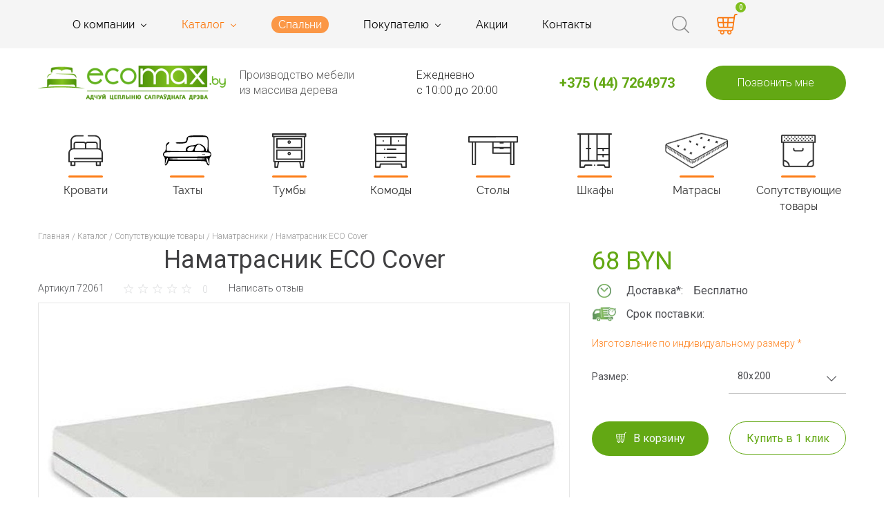

--- FILE ---
content_type: text/html; charset=UTF-8
request_url: https://ecomax.by/katalog/soputstvuyushhie-tovaryi/namatrasniki/eco-cover/
body_size: 29284
content:
<!DOCTYPE html>
<html lang="ru">
	<head>
		<base href="https://ecomax.by/">
<meta http-equiv="Content-Type" content="text/html; charset=utf-8">
<meta http-equiv="X-UA-Compatible" content="IE=edge">
<meta name="viewport" content="width=device-width, initial-scale=1, maximum-scale=1">
<meta name="format-detection" content="telephone=no">
<meta name="SKYPE_TOOLBAR" content ="SKYPE_TOOLBAR_PARSER_COMPATIBLE">
<title>Наматрасник ECO Cover купить или под заказ в Минске, Беларуси</title>
<meta name="description" content="Наматрасник ECO Cover из массива дерева: продажа готовых изделий и изготовление на заказ по индивидуальным размерам. ⭐ Сборка мебели и доставка по Беларуси.">
<meta name="keywords" content="">
<link rel="shortcut icon" href="/assets/templates/images/favicon.png">
<link href="https://fonts.googleapis.com/css?family=PT+Sans+Caption|Roboto:300,400,500,700&display=swap&subset=cyrillic" rel="stylesheet">
<link rel="stylesheet" href="/assets/templates/css/fancybox.css">
<link rel="stylesheet" href="/assets/templates/css/owl.carousel.css">
<link rel="stylesheet" href="/assets/templates/css/slick.css">
<link rel="stylesheet" href="/assets/templates/js/rating/rating.css">
<link rel="stylesheet" href="/assets/templates/css/styles.css">
<link rel="icon" type="image/png" href="/assets/templates/images/eco.png">
<link rel="stylesheet" href="/assets/templates/css/response_1159.css" media="(max-width: 1159px)">
<link rel="stylesheet" href="/assets/templates/css/response_1023.css" media="(max-width: 1023px)">
<link rel="stylesheet" href="/assets/templates/css/response_767.css?2" media="(max-width: 767px)">
<link rel="stylesheet" href="/assets/templates/css/response_479.css" media="(max-width: 479px)">

<meta name="yandex-verification" content="6b09ad3f20dc9829" />
<meta name="google-site-verification" content="VWCCkbrukGQjKbJZnymNvT-tjip1a6jpwt73Wywz5bM" />
<script type="application/ld+json">
{
 "@context": "http://schema.org/",
 "@type": "Product",
 "name": "Наматрасник ECO Cover",
 "image": "/assets/images/products/514/eco-full-1-1200x800.jpg",
 "description": "&lt;p&gt;Защитный наматрасник из трикотажной ткани с вискозой на молнии.&lt;/p&gt;
&lt;p&gt; &lt;/p&gt;
&lt;table width=&quot;525&quot; border=&quot;1&quot; cellspacing=&quot;0&quot; cellpadding=&quot;0&quot;&gt;
&lt;tbody&gt;
&lt;tr&gt;
&lt;td width=&quot;240&quot;&gt;
&lt;p&gt;Ткань чехла&lt;/p&gt;
&lt;/td&gt;
&lt;td width=&quot;284&quot;&gt;
&lt;p&gt;трикотаж, вискоза&lt;/p&gt;
&lt;/td&gt;
&lt;/tr&gt;
&lt;tr&gt;
&lt;td width=&quot;240&quot;&gt;
&lt;p&gt;Страна производства&lt;/p&gt;
&lt;/td&gt;
&lt;td width=&quot;284&quot;&gt;
&lt;p&gt;Беларусь&lt;/p&gt;
&lt;/td&gt;
&lt;/tr&gt;
&lt;tr&gt;
&lt;td width=&quot;240&quot;&gt;
&lt;p&gt;Производитель&lt;/p&gt;
&lt;/td&gt;
&lt;td width=&quot;284&quot;&gt;
&lt;p&gt;Фабрика Сна&lt;/p&gt;
&lt;/td&gt;
&lt;/tr&gt;
&lt;tr&gt;
&lt;td width=&quot;240&quot;&gt;
&lt;p&gt;Срок эксплуатации (лет)&lt;/p&gt;
&lt;/td&gt;
&lt;td width=&quot;284&quot;&gt;
&lt;p&gt;5&lt;/p&gt;
&lt;/td&gt;
&lt;/tr&gt;
&lt;tr&gt;
&lt;td width=&quot;240&quot;&gt;
&lt;p&gt;Гарантия (мес)&lt;/p&gt;
&lt;/td&gt;
&lt;td width=&quot;284&quot;&gt;
&lt;p&gt;12&lt;/p&gt;
&lt;/td&gt;
&lt;/tr&gt;
&lt;/tbody&gt;
&lt;/table&gt;
&lt;p&gt;&lt;strong&gt; &lt;/strong&gt;&lt;/p&gt;
&lt;table width=&quot;879&quot; border=&quot;0&quot; cellspacing=&quot;0&quot; cellpadding=&quot;0&quot;&gt;
&lt;tbody&gt;
&lt;tr&gt;
&lt;td valign=&quot;top&quot; width=&quot;879&quot;&gt;
&lt;p&gt;&lt;strong&gt;&lt;br /&gt;&lt;img style=&quot;float: left; margin-left: 5px; margin-right: 5px;&quot; src=&quot;assets/images/products/514/tkan-s-viskozoj.jpg&quot; alt=&quot;купить наматрасник&quot; width=&quot;160&quot; height=&quot;160&quot; /&gt;① Трикотажная ткань с вискозой&lt;/strong&gt;&lt;/p&gt;
&lt;p&gt;Приятная, практичная и простая в уходе трикотажная ткань с вискозой (40%), защитит ваш матрас от внешних загрязнений.&lt;/p&gt;
&lt;/td&gt;
&lt;/tr&gt;
&lt;/tbody&gt;
&lt;/table&gt;
&lt;p&gt; &lt;/p&gt;",
 "brand": {
   "@type": "Thing",
   "name": "ecomax.by"
 },
 "offers": {
   "@type": "Offer",
   "priceCurrency": "BYN",
   "price": "68",
   "itemCondition": "http://schema.org/NewCondition",
   "availability": "http://schema.org/InStock",
   "seller": {
     "@type": "Organization",
     "name": "ecomax.by"
   }
 }
}
</script>

	<link rel="stylesheet" href="/assets/components/msearch2/css/web/default.css" type="text/css" />

	<script type="text/javascript">
		if (typeof mse2Config == "undefined") {mse2Config = {"cssUrl":"\/assets\/components\/msearch2\/css\/web\/","jsUrl":"\/assets\/components\/msearch2\/js\/web\/","actionUrl":"\/assets\/components\/msearch2\/action.php"};}
		if (typeof mse2FormConfig == "undefined") {mse2FormConfig = {};}
		mse2FormConfig["bf3aec7ee32803bb5d154714f0349079802ca471"] = {"autocomplete":"results","queryVar":"query","minQuery":3,"pageId":31};
	</script>
<link rel="stylesheet" href="/assets/components/minishop2/css/web/default.css?v=d62e73368c" type="text/css" />
<script type="text/javascript">miniShop2Config = {"cssUrl":"\/assets\/components\/minishop2\/css\/web\/","jsUrl":"\/assets\/components\/minishop2\/js\/web\/","actionUrl":"\/assets\/components\/minishop2\/action.php","ctx":"web","close_all_message":"\u0437\u0430\u043a\u0440\u044b\u0442\u044c \u0432\u0441\u0435","price_format":[2,"."," "],"price_format_no_zeros":true,"weight_format":[3,"."," "],"weight_format_no_zeros":true};</script>
<link rel="stylesheet" href="/assets/components/msoptionsprice/css/web/default.css?v=a511d512" type="text/css" />
<script type="text/javascript">msOptionsPriceConfig={"assetsBaseUrl":"\/assets\/","assetsUrl":"\/assets\/components\/msoptionsprice\/","actionUrl":"\/assets\/components\/msoptionsprice\/action.php","allow_zero_cost":false,"allow_zero_old_cost":true,"allow_zero_mass":false,"allow_zero_article":false,"allow_zero_count":false,"allow_remains":false,"miniShop2":{"version":"2.5.0-pl"},"ctx":"web","version":"2.5.21-beta"};</script>
<link rel="stylesheet" href="/assets/components/ajaxform/css/default.css" type="text/css" />
</head>
	<body style="opacity: 0;">
		<div class="main">
			<div class="wrap">
				
				<header>
	<div class="top">
		<div class="cont flex">
			<a href="#" class="mob_menu_link">
				<span></span>
				<span></span>
				<span></span>
				<span></span>
			</a>
			<nav class="menu flex">
				<div class="item "><a href="/"  class="first">Главная</a></div><div class="item "><a href="o-kompanii/" class="sub_link "><span>О компании</span></a><div class="sub_menu"><div><a href="o-kompanii/novosti/"  class="first">Новости</a></div><div><a href="o-kompanii/nashe-proizvodstvo/" >Наше производство</a></div><div><a href="o-kompanii/otzyivyi/" >Отзывы</a></div><div><a href="o-kompanii/karera-v-kompanii/"  class="last">Карьера в компании</a></div></div></div><div class="item "><a href="katalog/" class="sub_link active"><span>Каталог</span></a><div class="sub_menu"><div><a href="katalog/krovati/"  class="first">Кровати</a></div><div><a href="katalog/taxta/" >Тахты</a></div><div><a href="katalog/tumbyi/" >Тумбы</a></div><div><a href="katalog/komodyi/" >Комоды</a></div><div><a href="katalog/stolyi/" >Столы</a></div><div><a href="katalog/shkafyi/" >Шкафы</a></div><div><a href="katalog/matrasyi/" >Матрасы</a></div><div><a href="katalog/soputstvuyushhie-tovaryi/"  class="last active">Сопутствующие товары</a></div></div></div><div class="item collection-item"><a href="kollekczii/" >Спальни</a></div><div class="item "><a href="pokupatelyu/" class="sub_link "><span>Покупателю</span></a><div class="sub_menu"><div><a href="pokupatelyu/garantiya/"  class="first">Гарантия</a></div><div><a href="pokupatelyu/kak-kupit/" >Как купить</a></div><div><a href="pokupatelyu/oplata/" >Оплата</a></div><div><a href="pokupatelyu/dostavka-i-oplata/" >Сборка и доставка</a></div><div><a href="pokupatelyu/rekomendaczii-po-vyiboru-mebeli/" >Рекомендации</a></div><div><a href="pokupatelyu/palitra-czvetov/" >Палитра цветов</a></div><div><a href="pokupatelyu/uxod-za-mebelyu-iz-massiva/" >Уход за мебелью</a></div><div><a href="pokupatelyu/uxod-za-matrasom/"  class="last">Уход за матрасом</a></div></div></div><div class="item "><a href="akczii/" >Акции</a></div><div class="item "><a href="kontaktyi/"  class="last">Контакты</a></div>
			</nav>
			<div class="mob-logo">
				<a href="/">
					<img src="/assets/templates/images/logo-mob.png" alt="Логотип Экомакс">
				</a>
			</div>
			<div class="modal_cont search">
				<a href="#" class="mini_modal_link search_link" data-modal-id="#search_modal"></a>
				<div class="mini_modal" id="search_modal">
					<form data-key="bf3aec7ee32803bb5d154714f0349079802ca471" action="rezultatyi-poiska/" method="get" class="msearch2" id="mse2_form">
	<input type="text" name="query" value="" placeholder="Поиск" class="input">
	<button type="submit" class="submit_btn"></button>
</form>
				</div>
			</div>
			<a class="mob-phone" href="tel:+375336324747"><img src="assets/templates/images/ic_tel.svg", alt="Иконка телефона"></a>
			<div id="msCart" class="cart">
	<a href="korzina/" class="cart_link">
		<span class="ms2_total_count">0</span>
	</a>
</div>
		</div>
	</div>

	<div class="info">
		<div class="cont flex">
			<div class="logo">
				<a href="/">
					<img src="/assets/templates/images/logo.png" alt="Логотип Экомакс">
					<div class="info_logo">Производство мебели<br> из массива дерева</div>
				</a>
			</div>
			<div class="time">
				Ежедневно<br>
				с 10:00 до 20:00
			</div>
			<div class="contact flex">
				<div class="phones">
					<div><a href="tel:+375447264973">+375 (44) 7264973</a></div>
					<div><a href="tel:"></a></div>
				</div>
				<a href="#callback_modal" class="callback_link modal_link">Позвонить мне</a>
			</div>
		</div>
	</div>
	
	<div class="bot">
		<div class="cont">
			<div class="grid owl-carousel">
				<a href="katalog/krovati/" class="slide">
	<div class="icon flex"><svg width="50" height="46" viewBox="0 0 50 46" fill="none" xmlns="http://www.w3.org/2000/svg">
											<path d="M47.0703 20.8064V9.42627C47.0703 4.57998 43.1275 0.637207 38.2812 0.637207H29.0527C28.5134 0.637207 28.0762 1.07441 28.0762 1.61377C28.0762 2.15313 28.5134 2.59033 29.0527 2.59033H38.2812C42.0506 2.59033 45.1172 5.65694 45.1172 9.42627V19.7783C44.3816 19.5254 43.5938 19.386 42.7734 19.386H42.5781V13.7871C42.5781 11.705 40.8842 10.011 38.8021 10.011H27.7995C26.6903 10.011 25.6915 10.4919 25 11.2559C24.3085 10.4919 23.3097 10.011 22.2005 10.011H11.1979C9.11582 10.011 7.42188 11.705 7.42188 13.787V19.3859H7.22656C6.40625 19.3859 5.61836 19.5253 4.88281 19.7782V9.42627C4.88281 5.65694 7.94941 2.59033 11.7188 2.59033H21.1426C21.6819 2.59033 22.1191 2.15313 22.1191 1.61377C22.1191 1.07441 21.6819 0.637207 21.1426 0.637207H11.7188C6.87246 0.637207 2.92969 4.57998 2.92969 9.42627V20.8064C1.15352 22.1243 0 24.2361 0 26.6127V39.1127C0 39.6521 0.437207 40.0893 0.976562 40.0893H2.92969V44.3861C2.92969 44.9255 3.36689 45.3627 3.90625 45.3627H9.18086C9.72021 45.3627 10.1574 44.9255 10.1574 44.3861V40.0893H39.8426V44.3861C39.8426 44.9255 40.2798 45.3627 40.8191 45.3627H46.0938C46.6331 45.3627 47.0703 44.9255 47.0703 44.3861V40.0893H49.0234C49.5628 40.0893 50 39.6521 50 39.1127V26.6127C50 24.236 48.8465 22.1242 47.0703 20.8064ZM25.9766 13.787C25.9766 12.7818 26.7943 11.9641 27.7995 11.9641H38.8022C39.8073 11.9641 40.6251 12.7818 40.6251 13.787V19.3859H25.9766V13.787ZM9.375 13.787C9.375 12.7818 10.1928 11.9641 11.1979 11.9641H22.2006C23.2058 11.9641 24.0235 12.7818 24.0235 13.787V19.3859H9.375V13.787ZM8.2043 43.4095H4.88281V40.0892H8.2043V43.4095ZM45.1172 43.4095H41.7957V40.0892H45.1172V43.4095ZM48.0469 33.4485H8.97666C8.4373 33.4485 8.0001 33.8858 8.0001 34.4251C8.0001 34.9645 8.4373 35.4017 8.97666 35.4017H48.0469V38.136H46.1174C46.1095 38.1359 46.1018 38.1349 46.0938 38.1349H40.8191C40.8111 38.1349 40.8034 38.1359 40.7955 38.136H9.20449C9.19658 38.1359 9.18887 38.1349 9.18086 38.1349H3.90625C3.89824 38.1349 3.89053 38.1359 3.88262 38.136H1.95312V26.6126C1.95312 23.7048 4.31875 21.3392 7.22656 21.3392H8.39844H25H41.6016H42.7734C45.6813 21.3392 48.0469 23.7048 48.0469 26.6126V33.4485Z" fill="#2E2E2E"/>
										</svg></div>
	<div class="name">Кровати</div>
</a>
<a href="katalog/taxta/" class="slide">
	<div class="icon flex"><svg version="1.0" xmlns="http://www.w3.org/2000/svg"
 width="72" height="72" viewBox="0 0 72 72"
 preserveAspectRatio="xMidYMid meet">

<g transform="translate(0.000000,72.000000) scale(0.100000,-0.100000)"
fill="#000000" stroke="none">
<path d="M372 564 c-12 -8 -22 -25 -22 -38 0 -37 -19 -46 -94 -46 -52 0 -67
-3 -59 -11 14 -14 138 -8 154 8 6 6 14 26 18 45 l7 33 131 3 c124 2 133 1 143
-18 15 -28 9 -182 -7 -188 -8 -2 -13 6 -13 21 0 53 -103 110 -137 76 -6 -6
-31 -12 -56 -13 -56 -2 -97 -28 -97 -62 l0 -25 -137 3 -138 3 -3 37 c-3 31 2
43 24 63 19 18 22 25 11 25 -29 0 -47 -30 -47 -78 0 -36 -5 -50 -20 -60 -24
-14 -26 -54 -5 -72 11 -9 14 -29 12 -69 -1 -44 1 -56 13 -56 8 0 21 15 29 33
l15 32 268 0 c247 0 269 -1 274 -18 10 -32 21 -47 35 -47 11 0 13 13 12 53 -2
37 2 59 12 69 21 21 19 61 -5 75 -18 11 -20 24 -20 109 0 129 0 129 -156 129
-92 0 -125 -4 -142 -16z m199 -137 c23 -16 34 -31 34 -47 0 -24 -3 -25 -67
-28 -57 -2 -68 0 -68 13 0 22 27 72 42 78 21 9 24 8 59 -16z m-116 -39 c-11
-27 -19 -34 -49 -36 -27 -2 -38 1 -43 14 -9 24 31 54 73 54 l33 0 -14 -32z
m231 -62 c15 -12 17 -18 8 -33 -10 -17 -35 -18 -331 -21 -270 -2 -322 0 -332
12 -9 11 -10 20 -1 35 10 21 18 21 323 21 257 0 317 -3 333 -14z m-606 -82 c0
-20 -25 -84 -32 -84 -5 0 -7 8 -4 18 3 9 8 29 12 45 5 23 24 39 24 21z m540
-4 c0 -6 -93 -10 -260 -10 -167 0 -260 4 -260 10 0 6 93 10 260 10 167 0 260
-4 260 -10z m44 -17 c4 -16 9 -36 12 -45 3 -10 1 -18 -5 -18 -9 0 -31 59 -31
83 0 19 19 4 24 -20z"/>
<path d="M578 303 c12 -2 30 -2 40 0 9 3 -1 5 -23 4 -22 0 -30 -2 -17 -4z"/>
</g>
</svg></div>
	<div class="name">Тахты</div>
</a>
<a href="katalog/tumbyi/" class="slide">
	<div class="icon flex"><svg width="50" height="50" viewBox="0 0 50 50" fill="none" xmlns="http://www.w3.org/2000/svg">
  <g clip-path="url(#clip34)">
    <path d="M48.6645 0H0.814332C0.364617 0 0 0.364617 0 0.814332V4.58303C0 5.03274 0.364617 5.39736 0.814332 5.39736H1.62866V41.0423C1.62866 41.4921 1.99328 41.8567 2.443 41.8567H3.25733V49.1857C3.25733 49.6354 3.62195 50 4.07166 50H7.80778C8.19479 50.0001 8.52847 49.7277 8.60583 49.3485L10.1042 41.8567H39.3421L40.8404 49.3485C40.9178 49.7277 41.2515 50.0001 41.6385 50H45.4072C45.8569 50 46.2215 49.6354 46.2215 49.1857V41.8567H47.0358C47.4855 41.8567 47.8502 41.4921 47.8502 41.0423V5.39736H48.6645C49.1142 5.39736 49.4788 5.03274 49.4788 4.58303V0.814332C49.4788 0.364617 49.1142 0 48.6645 0ZM6.88925 48.1206H5.13677V41.8567H8.19218L6.88925 48.1206ZM44.3421 48.1206H42.557L41.2541 41.8567H44.3421V48.1206ZM45.9707 39.9772H3.50811V5.39736H45.9707V39.9772ZM47.5994 3.51792H1.87944V1.87944H47.5994V3.51792Z" fill="#2E2E2E"/>
    <path d="M6.74671 21.7868H42.7028C43.1525 21.7868 43.5171 21.4222 43.5171 20.9725V7.81775C43.5171 7.36804 43.1525 7.00342 42.7028 7.00342H6.74671C6.29699 7.00342 5.93237 7.36804 5.93237 7.81775V20.9725C5.93237 21.4222 6.29699 21.7868 6.74671 21.7868ZM7.93721 8.88286H41.6377V19.782H7.93721V8.88286Z" fill="#2E2E2E"/>
    <path d="M6.7467 38.3291H42.8281C43.2778 38.3291 43.6424 37.9645 43.6424 37.5148V24.2347C43.6424 23.785 43.2778 23.4204 42.8281 23.4204H6.7467C6.29699 23.4204 5.93237 23.785 5.93237 24.2347V37.5148C5.93237 37.9645 6.29699 38.3291 6.7467 38.3291ZM7.81181 25.2998H41.7211V36.4497H7.81181V25.2998Z" fill="#2E2E2E"/>
    <path d="M24.7882 10.2607C23.439 10.2607 22.3452 11.3545 22.3452 12.7037C22.3452 14.053 23.439 15.1467 24.7882 15.1467C26.1375 15.1467 27.2313 14.053 27.2313 12.7037C27.2313 11.3545 26.1375 10.2607 24.7882 10.2607ZM24.7882 13.5181C24.3385 13.5181 23.9739 13.1535 23.9739 12.7037C23.9739 12.254 24.3385 11.8894 24.7882 11.8894C25.238 11.8894 25.6026 12.254 25.6026 12.7037C25.6026 13.1535 25.238 13.5181 24.7882 13.5181Z" fill="#2E2E2E"/>
    <path d="M24.7882 26.8032C23.439 26.8032 22.3452 27.897 22.3452 29.2463C22.3452 30.5956 23.439 31.6893 24.7882 31.6893C26.1375 31.6893 27.2313 30.5956 27.2313 29.2463C27.2313 27.897 26.1375 26.8032 24.7882 26.8032ZM24.7882 30.0606C24.3385 30.0606 23.9739 29.696 23.9739 29.2463C23.9739 28.7966 24.3385 28.4319 24.7882 28.4319C25.238 28.4319 25.6026 28.7966 25.6026 29.2463C25.6026 29.696 25.238 30.0606 24.7882 30.0606Z" fill="#2E2E2E"/>
  </g>
</svg></div>
	<div class="name">Тумбы</div>
</a>
<a href="katalog/komodyi/" class="slide">
	<div class="icon flex"><svg width="50" height="50" viewBox="0 0 50 50" fill="none" xmlns="http://www.w3.org/2000/svg">
											<g clip-path="url(#clip35)">
											<path d="M36.0352 12.0117C36.5742 12.0117 37.0117 11.5742 37.0117 11.0352C37.0117 10.4961 36.5742 10.0586 36.0352 10.0586C35.4961 10.0586 35.0586 10.4961 35.0586 11.0352C35.0586 11.5742 35.4961 12.0117 36.0352 12.0117Z" fill="#2E2E2E"/>
											<path d="M15.918 24.0234C16.457 24.0234 16.8945 23.5859 16.8945 23.0469C16.8945 22.5078 16.457 22.0703 15.918 22.0703C15.3789 22.0703 14.9414 22.5078 14.9414 23.0469C14.9414 23.5859 15.3789 24.0234 15.918 24.0234Z" fill="#2E2E2E"/>
											<path d="M15.918 33.7891C15.3789 33.7891 14.9414 34.2266 14.9414 34.7656C14.9414 35.3047 15.3789 35.7422 15.918 35.7422C16.457 35.7422 16.8945 35.3047 16.8945 34.7656C16.8945 34.2266 16.457 33.7891 15.918 33.7891Z" fill="#2E2E2E"/>
											<path d="M13.9648 12.0117C14.5039 12.0117 14.9414 11.5742 14.9414 11.0352C14.9414 10.4961 14.5039 10.0586 13.9648 10.0586C13.4258 10.0586 12.9883 10.4961 12.9883 11.0352C12.9883 11.5742 13.4258 12.0117 13.9648 12.0117Z" fill="#2E2E2E"/>
											<path d="M1.95333 49.0234C1.95333 49.5628 2.39054 50 2.9299 50H9.08224C9.56095 50 9.96906 49.653 10.0461 49.1806L10.6449 45.5078H39.3556L39.9544 49.1806C40.0315 49.6529 40.4397 50 40.9183 50H47.0706C47.6099 50 48.0472 49.5628 48.0472 49.0234C48.0472 48.2736 48.0472 6.67402 48.0472 5.11338L49.8972 1.41328C50.0486 1.11055 50.0323 0.751074 49.8544 0.463184C49.6765 0.175195 49.3621 0 49.0237 0H0.976771C0.638295 0 0.323939 0.175195 0.146107 0.463184C-0.0318225 0.751074 -0.0480335 1.11055 0.103334 1.41328L1.95333 5.11338C1.95333 6.4041 1.95333 48.7729 1.95333 49.0234ZM46.094 5.85938V16.2109H25.9768V5.85938H46.094ZM3.90646 29.8828H46.094V39.6484H3.90646V29.8828ZM46.094 18.1641V27.9297H3.90646V18.1641H46.094ZM24.0236 16.2109H3.90646V5.85938H24.0236V16.2109ZM41.7485 48.0469L41.1496 44.3741C41.0726 43.9018 40.6644 43.5547 40.1858 43.5547H9.81466C9.33595 43.5547 8.92785 43.9017 8.85079 44.3741L8.25206 48.0469H3.90646V41.6016H46.094V48.0469H41.7485ZM47.4435 1.95312L46.4669 3.90625H3.53341L2.55685 1.95312H47.4435Z" fill="#2E2E2E"/>
											<path d="M19.8242 24.0234H32.1289C32.6682 24.0234 33.1055 23.5862 33.1055 23.0469C33.1055 22.5075 32.6682 22.0703 32.1289 22.0703H19.8242C19.2849 22.0703 18.8477 22.5075 18.8477 23.0469C18.8477 23.5862 19.2849 24.0234 19.8242 24.0234Z" fill="#2E2E2E"/>
											<path d="M32.1289 33.7891H19.8242C19.2849 33.7891 18.8477 34.2263 18.8477 34.7656C18.8477 35.305 19.2849 35.7422 19.8242 35.7422H32.1289C32.6682 35.7422 33.1055 35.305 33.1055 34.7656C33.1055 34.2263 32.6683 33.7891 32.1289 33.7891Z" fill="#2E2E2E"/>
											</g>
										</svg></div>
	<div class="name">Комоды</div>
</a>
<a href="katalog/stolyi/" class="slide">
	<div class="icon flex"><svg width="72" height="42" viewBox="0 0 72 42" fill="none" xmlns="http://www.w3.org/2000/svg">
											<path d="M70.8596 0H1.25218C0.501017 0 0.000244141 0.51508 0.000244141 1.2877V8.26229C0.000244141 9.03491 0.501017 9.54999 1.25218 9.54999H5.14275V40.7123C5.14275 41.4849 5.64352 42 6.39468 42H10.1089C10.8601 42 11.3609 41.4849 11.3609 40.7123V9.54999H34.7407V16.6323V24.5622C34.7407 25.3348 35.2415 25.8499 35.9926 25.8499H60.4545V40.7123C60.4545 41.4849 60.9553 42 61.7064 42H66.1878C66.939 42 67.0118 41.4849 67.0118 40.7123L66.969 25.1311V17.3406V9.54999H70.8596C71.6107 9.54999 72.1115 9.03491 72.1115 8.26229V1.2877C72.1115 0.51508 71.4855 0 70.8596 0ZM9.45615 40.2642H7.04747V9.54999H9.45615V40.2642ZM60.4545 23.8467H36.6882V17.6559H45.4977V18.7235H51.1314V17.6559H60.4545V23.8467ZM60.4545 15.6528H36.6882V9.54999H45.4977V10.6583H50.7035L51.1314 10.6616V9.55327H60.4545V15.6528ZM65.0215 40.0001H62.3988V25.0024V16.6323V9.54999H65.0215V40.0001ZM66.1022 7.54683H60.7189H35.1795H11.3928H6.00952H1.94776V2.04717L70.1672 1.73904V7.54683H66.1022Z" fill="#2E2E2E"/>
										</svg></div>
	<div class="name">Столы</div>
</a>
<a href="katalog/shkafyi/" class="slide">
	<div class="icon flex"><svg width="50" height="50" viewBox="0 0 50 50" fill="none" xmlns="http://www.w3.org/2000/svg">
											<g clip-path="url(#clip36)">
											<path d="M49.0234 0H0.976562C0.437164 0 0 0.437164 0 0.976562C0 1.51596 0.437164 1.95312 0.976562 1.95312H2.92969V49.0234C2.92969 49.5628 3.36685 50 3.90625 50H9.76562C10.1357 50 10.4736 49.791 10.6392 49.4602L11.834 47.0703H20.6055C21.1449 47.0703 21.582 46.6331 21.582 46.0938C21.582 45.5544 21.1449 45.1172 20.6055 45.1172H11.2305C10.8604 45.1172 10.5225 45.3262 10.3569 45.657L9.16214 48.0469H4.88281V40.625H45.1172V48.0469H40.8379L39.6431 45.657C39.4775 45.3262 39.1396 45.1172 38.7695 45.1172H29.3945C28.8551 45.1172 28.418 45.5544 28.418 46.0938C28.418 46.6331 28.8551 47.0703 29.3945 47.0703H38.166L39.3608 49.4602C39.5264 49.791 39.8643 50 40.2344 50H46.0938C46.6331 50 47.0703 49.5628 47.0703 49.0234V1.95312H49.0234C49.5628 1.95312 50 1.51596 50 0.976562C50 0.437164 49.5628 0 49.0234 0V0ZM37.3047 25.9766C37.8441 25.9766 38.2812 25.5394 38.2812 25V23.0469H45.1172V29.8828H29.4922V23.0469H36.3281V25C36.3281 25.5394 36.7653 25.9766 37.3047 25.9766ZM27.5391 38.6719H17.1875V23.0469H19.1406C19.68 23.0469 20.1172 22.6097 20.1172 22.0703C20.1172 21.5309 19.68 21.0938 19.1406 21.0938H17.1875V1.95312H27.5391V38.6719ZM4.88281 1.95312H15.2344V21.0938H13.2812C12.7419 21.0938 12.3047 21.5309 12.3047 22.0703C12.3047 22.6097 12.7419 23.0469 13.2812 23.0469H15.2344V38.6719H4.88281V1.95312ZM29.4922 38.6719V31.8359H36.3281V33.7891C36.3281 34.3285 36.7653 34.7656 37.3047 34.7656C37.8441 34.7656 38.2812 34.3285 38.2812 33.7891V31.8359H45.1172V38.6719H29.4922ZM45.1172 21.0938H29.4922V1.95312H45.1172V21.0938Z" fill="#2E2E2E"/>
											<path d="M25.9766 46.0938C25.9766 46.6331 25.5394 47.0703 25 47.0703C24.4606 47.0703 24.0234 46.6331 24.0234 46.0938C24.0234 45.5544 24.4606 45.1172 25 45.1172C25.5394 45.1172 25.9766 45.5544 25.9766 46.0938Z" fill="#2E2E2E"/>
											</g>
										</svg></div>
	<div class="name">Шкафы</div>
</a>
<a href="katalog/matrasyi/" class="slide">
	<div class="icon flex"><svg width="92" height="52" viewBox="0 0 92 52" fill="none" xmlns="http://www.w3.org/2000/svg">
<mask id="path-1-outside-1" maskUnits="userSpaceOnUse" x="-0.620117" y="0" width="92" height="52" fill="black">
<rect fill="white" x="-0.620117" width="92" height="52"/>
<path d="M87.1723 10.317L56.2018 2.50239C52.5014 1.55132 51.8165 1.89921 48.1717 2.95549L4.5568 16.0412C4.11567 16.1735 3.67727 16.3117 3.29255 16.5618C2.09138 17.3428 2.64798 18.1304 3.68705 18.7482L36.4711 38.2348C39.6457 40.1216 41.5743 38.698 44.345 37.1613L88.2535 12.8083C90.6331 11.4797 89.1376 10.8965 87.1723 10.317ZM39.7327 44.3577C39.7283 44.7317 39.1574 44.725 39.1618 44.351L39.1994 41.7778C39.2038 41.4038 39.7747 41.4104 39.7703 41.7845L39.7327 44.3577ZM3.03816 22.2958C3.04995 22.6699 2.47906 22.6877 2.46727 22.3136L2.40531 20.4937C2.39352 20.1197 2.96442 20.1018 2.97621 20.4759L3.03816 22.2958ZM5.19823 23.6495C5.20851 24.0236 4.63762 24.0391 4.62734 23.6651L4.57159 21.7982C4.56131 21.4241 5.13221 21.4085 5.14249 21.7825L5.19823 23.6495ZM7.35828 25.0033C7.36711 25.3773 6.79622 25.3907 6.78739 25.0166L6.73787 23.1026C6.72904 22.7285 7.29994 22.7152 7.30877 23.0892L7.35828 25.0033ZM9.51835 26.357C9.52569 26.7311 8.95478 26.7421 8.94746 26.3681L8.90417 24.407C8.89683 24.0329 9.46775 24.0219 9.47506 24.3958L9.51835 26.357ZM11.6784 27.7107C11.6843 28.0848 11.1134 28.0937 11.1075 27.7196L11.0704 25.7114C11.0646 25.3373 11.6355 25.3285 11.6413 25.7025L11.6784 27.7107ZM13.8385 29.0644C13.8429 29.4385 13.272 29.4452 13.2676 29.0711L13.2367 27.0158C13.2323 26.6418 13.8032 26.6351 13.8076 27.0091L13.8385 29.0644ZM15.9985 30.4182C16.0014 30.7923 15.4306 30.7966 15.4276 30.4226L15.403 28.3202C15.4001 27.9461 15.971 27.9418 15.9739 28.3158L15.9985 30.4182ZM18.1586 31.7708C18.1615 32.1449 17.5906 32.1492 17.5877 31.7752L17.5693 29.6258C17.5664 29.2517 18.1373 29.2473 18.1402 29.6213L18.1586 31.7708ZM20.3187 33.1245C20.3201 33.4986 19.7492 33.5008 19.7478 33.1268L19.7356 30.9302C19.7341 30.5561 20.305 30.554 20.3065 30.928L20.3187 33.1245ZM22.4788 34.4782C22.4788 34.8523 21.9079 34.8523 21.9079 34.4782L21.9019 32.2346C21.9019 31.8606 22.4728 31.8606 22.4728 32.2346L22.4788 34.4782ZM24.6388 35.8309C24.6388 36.2049 24.0679 36.2049 24.0679 35.8309L24.0681 33.5402C24.0681 33.1661 24.639 33.1661 24.639 33.5402L24.6388 35.8309ZM26.7989 37.1835C26.7989 37.5575 26.228 37.5575 26.228 37.1835L26.2344 34.8457C26.2344 34.4716 26.8053 34.4716 26.8053 34.8457L26.7989 37.1835ZM28.9589 38.5372C28.9575 38.9112 28.3866 38.909 28.3881 38.535L28.4007 36.1501C28.4022 35.7761 28.9731 35.7783 28.9716 36.1523L28.9589 38.5372ZM31.119 39.8898C31.1176 40.2638 30.5467 40.2617 30.5481 39.8876L30.567 37.4556C30.5684 37.0816 31.1393 37.0838 31.1379 37.4579L31.119 39.8898ZM33.2791 41.2435C33.2762 41.6175 32.7053 41.6132 32.7082 41.2391L32.7333 38.7601C32.7362 38.3861 33.3071 38.3904 33.3042 38.7645L33.2791 41.2435ZM35.4391 42.5973C35.4347 42.9713 34.8638 42.9647 34.8682 42.5906L34.8996 40.0645C34.904 39.6905 35.4749 39.6971 35.4705 40.0712L35.4391 42.5973ZM37.5992 43.9499C37.5948 44.3239 37.0239 44.3173 37.0283 43.9432L37.0658 41.37C37.0703 40.996 37.6412 41.0027 37.6367 41.3767L37.5992 43.9499ZM88.8313 16.6491C88.8342 17.0232 88.2633 17.0276 88.2604 16.6536L88.2478 15.0647C88.2449 14.6906 88.8158 14.6862 88.8186 15.0602L88.8313 16.6491ZM86.6083 17.9431C86.6098 18.3172 86.0389 18.3194 86.0374 17.9454L86.0257 16.3094C86.0243 15.9353 86.5952 15.9331 86.5966 16.3071L86.6083 17.9431ZM84.3853 19.236C84.3868 19.6101 83.8159 19.6122 83.8144 19.2382L83.8037 17.5552C83.8023 17.1811 84.3732 17.1789 84.3746 17.5529L84.3853 19.236ZM82.1624 20.5289C82.1638 20.903 81.5929 20.9051 81.5915 20.5311L81.5818 18.8009C81.5803 18.4268 82.1512 18.4247 82.1526 18.7987L82.1624 20.5289ZM79.9394 21.8218C79.9409 22.1959 79.37 22.198 79.3685 21.824L79.3597 20.0467C79.3583 19.6726 79.9292 19.6705 79.9306 20.0445L79.9394 21.8218ZM77.7164 23.1147C77.7179 23.4888 77.147 23.4909 77.1455 23.1169L77.1377 21.2925C77.1363 20.9184 77.7072 20.9162 77.7086 21.2902L77.7164 23.1147ZM75.4935 24.4087C75.4935 24.7828 74.9226 24.7828 74.9226 24.4087L74.9157 22.5372C74.9157 22.1631 75.4866 22.1631 75.4866 22.5372L75.4935 24.4087ZM73.2705 25.7016C73.2705 26.0757 72.6996 26.0757 72.6996 25.7016L72.6937 23.7829C72.6937 23.4089 73.2646 23.4089 73.2646 23.7829L73.2705 25.7016ZM71.0475 26.9945C71.0475 27.3686 70.4766 27.3686 70.4766 26.9945L70.4717 25.0287C70.4717 24.6546 71.0426 24.6546 71.0426 25.0287L71.0475 26.9945ZM68.8245 28.2874C68.8245 28.6614 68.2537 28.6614 68.2537 28.2874L68.2497 26.2745C68.2497 25.9004 68.8206 25.9004 68.8206 26.2745L68.8245 28.2874ZM66.6016 29.5803C66.6016 29.9543 66.0307 29.9543 66.0307 29.5803L66.0277 27.5203C66.0277 27.1462 66.5986 27.1462 66.5986 27.5203L66.6016 29.5803ZM64.3786 30.8732C64.3786 31.2472 63.8077 31.2472 63.8077 30.8732L63.8057 28.766C63.8057 28.392 64.3766 28.392 64.3766 28.766L64.3786 30.8732ZM62.1557 32.1661C62.1557 32.5401 61.5848 32.5401 61.5848 32.1661L61.5837 30.0118C61.5837 29.6378 62.1546 29.6378 62.1546 30.0118L62.1557 32.1661ZM59.9327 33.459C59.9327 33.833 59.3618 33.833 59.3618 33.459L59.3617 31.2576C59.3617 30.8836 59.9326 30.8836 59.9326 31.2576L59.9327 33.459ZM57.7097 34.7519C57.7097 35.1259 57.1388 35.1259 57.1388 34.7519L57.1397 32.5034C57.1397 32.1293 57.7106 32.1293 57.7106 32.5034L57.7097 34.7519ZM55.4867 36.0448C55.4867 36.4188 54.9159 36.4188 54.9159 36.0448L54.9177 33.7492C54.9177 33.3751 55.4886 33.3751 55.4886 33.7492L55.4867 36.0448ZM53.2638 37.3376C53.2638 37.7117 52.6929 37.7117 52.6929 37.3376L52.6957 34.9949C52.6957 34.6209 53.2666 34.6209 53.2666 34.9949L53.2638 37.3376ZM51.0408 38.6305C51.0408 39.0046 50.4699 39.0046 50.4699 38.6305L50.4737 36.2407C50.4737 35.8667 51.0446 35.8667 51.0446 36.2407L51.0408 38.6305ZM48.8178 39.9234C48.8178 40.2975 48.2469 40.2975 48.2469 39.9234L48.2517 37.4865C48.2517 37.1124 48.8226 37.1124 48.8226 37.4865L48.8178 39.9234ZM46.5949 41.2163C46.5949 41.5904 46.024 41.5904 46.024 41.2163L46.0297 38.7323C46.0297 38.3582 46.6006 38.3582 46.6006 38.7323L46.5949 41.2163ZM44.3719 42.5092C44.3719 42.8833 43.801 42.8833 43.801 42.5092L43.8077 39.9781C43.8077 39.604 44.3786 39.604 44.3786 39.9781L44.3719 42.5092ZM42.1489 43.8021C42.1489 44.1762 41.578 44.1762 41.578 43.8021L41.5857 41.2238C41.5857 40.8498 42.1566 40.8498 42.1566 41.2238L42.1489 43.8021ZM90.0435 12.6691C89.7466 12.9858 89.3086 13.3082 88.7162 13.6373L44.5385 38.1396C41.4544 39.8501 39.471 41.1265 35.9704 39.0454L3.19823 19.5624C2.56751 19.1873 1.89568 18.6325 1.70664 17.8908C1.43642 18.491 1.32997 19.3349 1.34275 20.5882C1.34296 22.0129 1.31625 23.453 1.34963 24.874C1.39276 26.6997 1.7972 27.5265 3.31651 28.6054L35.7017 48.7097C38.3922 50.6205 40.6444 50.4372 43.2656 48.5202L88.7442 21.6895C89.6519 21.0249 89.9976 20.7971 89.9833 19.6072L90.0435 12.6691ZM4.29657 15.1267L47.8996 2.04571C51.6807 0.929036 52.6114 0.601059 56.4347 1.58364L87.7078 9.47182C89.6218 10.0339 90.8194 10.4438 91 12.6527L90.9348 19.6007C90.9524 21.1415 90.4613 21.6108 89.2892 22.4688L43.8091 49.3005C40.8642 51.4462 38.1616 51.6222 35.1494 49.483L2.76426 29.3787C0.977307 28.1097 0.439386 27.0068 0.393802 24.8568C0.36394 23.4446 0.391451 22.0118 0.391241 20.5956C0.373321 18.8407 0.587832 17.7547 1.1427 16.9663C1.83634 15.9806 3.16751 15.4655 4.29657 15.1267Z"/>
</mask>
<path d="M87.1723 10.317L56.2018 2.50239C52.5014 1.55132 51.8165 1.89921 48.1717 2.95549L4.5568 16.0412C4.11567 16.1735 3.67727 16.3117 3.29255 16.5618C2.09138 17.3428 2.64798 18.1304 3.68705 18.7482L36.4711 38.2348C39.6457 40.1216 41.5743 38.698 44.345 37.1613L88.2535 12.8083C90.6331 11.4797 89.1376 10.8965 87.1723 10.317ZM39.7327 44.3577C39.7283 44.7317 39.1574 44.725 39.1618 44.351L39.1994 41.7778C39.2038 41.4038 39.7747 41.4104 39.7703 41.7845L39.7327 44.3577ZM3.03816 22.2958C3.04995 22.6699 2.47906 22.6877 2.46727 22.3136L2.40531 20.4937C2.39352 20.1197 2.96442 20.1018 2.97621 20.4759L3.03816 22.2958ZM5.19823 23.6495C5.20851 24.0236 4.63762 24.0391 4.62734 23.6651L4.57159 21.7982C4.56131 21.4241 5.13221 21.4085 5.14249 21.7825L5.19823 23.6495ZM7.35828 25.0033C7.36711 25.3773 6.79622 25.3907 6.78739 25.0166L6.73787 23.1026C6.72904 22.7285 7.29994 22.7152 7.30877 23.0892L7.35828 25.0033ZM9.51835 26.357C9.52569 26.7311 8.95478 26.7421 8.94746 26.3681L8.90417 24.407C8.89683 24.0329 9.46775 24.0219 9.47506 24.3958L9.51835 26.357ZM11.6784 27.7107C11.6843 28.0848 11.1134 28.0937 11.1075 27.7196L11.0704 25.7114C11.0646 25.3373 11.6355 25.3285 11.6413 25.7025L11.6784 27.7107ZM13.8385 29.0644C13.8429 29.4385 13.272 29.4452 13.2676 29.0711L13.2367 27.0158C13.2323 26.6418 13.8032 26.6351 13.8076 27.0091L13.8385 29.0644ZM15.9985 30.4182C16.0014 30.7923 15.4306 30.7966 15.4276 30.4226L15.403 28.3202C15.4001 27.9461 15.971 27.9418 15.9739 28.3158L15.9985 30.4182ZM18.1586 31.7708C18.1615 32.1449 17.5906 32.1492 17.5877 31.7752L17.5693 29.6258C17.5664 29.2517 18.1373 29.2473 18.1402 29.6213L18.1586 31.7708ZM20.3187 33.1245C20.3201 33.4986 19.7492 33.5008 19.7478 33.1268L19.7356 30.9302C19.7341 30.5561 20.305 30.554 20.3065 30.928L20.3187 33.1245ZM22.4788 34.4782C22.4788 34.8523 21.9079 34.8523 21.9079 34.4782L21.9019 32.2346C21.9019 31.8606 22.4728 31.8606 22.4728 32.2346L22.4788 34.4782ZM24.6388 35.8309C24.6388 36.2049 24.0679 36.2049 24.0679 35.8309L24.0681 33.5402C24.0681 33.1661 24.639 33.1661 24.639 33.5402L24.6388 35.8309ZM26.7989 37.1835C26.7989 37.5575 26.228 37.5575 26.228 37.1835L26.2344 34.8457C26.2344 34.4716 26.8053 34.4716 26.8053 34.8457L26.7989 37.1835ZM28.9589 38.5372C28.9575 38.9112 28.3866 38.909 28.3881 38.535L28.4007 36.1501C28.4022 35.7761 28.9731 35.7783 28.9716 36.1523L28.9589 38.5372ZM31.119 39.8898C31.1176 40.2638 30.5467 40.2617 30.5481 39.8876L30.567 37.4556C30.5684 37.0816 31.1393 37.0838 31.1379 37.4579L31.119 39.8898ZM33.2791 41.2435C33.2762 41.6175 32.7053 41.6132 32.7082 41.2391L32.7333 38.7601C32.7362 38.3861 33.3071 38.3904 33.3042 38.7645L33.2791 41.2435ZM35.4391 42.5973C35.4347 42.9713 34.8638 42.9647 34.8682 42.5906L34.8996 40.0645C34.904 39.6905 35.4749 39.6971 35.4705 40.0712L35.4391 42.5973ZM37.5992 43.9499C37.5948 44.3239 37.0239 44.3173 37.0283 43.9432L37.0658 41.37C37.0703 40.996 37.6412 41.0027 37.6367 41.3767L37.5992 43.9499ZM88.8313 16.6491C88.8342 17.0232 88.2633 17.0276 88.2604 16.6536L88.2478 15.0647C88.2449 14.6906 88.8158 14.6862 88.8186 15.0602L88.8313 16.6491ZM86.6083 17.9431C86.6098 18.3172 86.0389 18.3194 86.0374 17.9454L86.0257 16.3094C86.0243 15.9353 86.5952 15.9331 86.5966 16.3071L86.6083 17.9431ZM84.3853 19.236C84.3868 19.6101 83.8159 19.6122 83.8144 19.2382L83.8037 17.5552C83.8023 17.1811 84.3732 17.1789 84.3746 17.5529L84.3853 19.236ZM82.1624 20.5289C82.1638 20.903 81.5929 20.9051 81.5915 20.5311L81.5818 18.8009C81.5803 18.4268 82.1512 18.4247 82.1526 18.7987L82.1624 20.5289ZM79.9394 21.8218C79.9409 22.1959 79.37 22.198 79.3685 21.824L79.3597 20.0467C79.3583 19.6726 79.9292 19.6705 79.9306 20.0445L79.9394 21.8218ZM77.7164 23.1147C77.7179 23.4888 77.147 23.4909 77.1455 23.1169L77.1377 21.2925C77.1363 20.9184 77.7072 20.9162 77.7086 21.2902L77.7164 23.1147ZM75.4935 24.4087C75.4935 24.7828 74.9226 24.7828 74.9226 24.4087L74.9157 22.5372C74.9157 22.1631 75.4866 22.1631 75.4866 22.5372L75.4935 24.4087ZM73.2705 25.7016C73.2705 26.0757 72.6996 26.0757 72.6996 25.7016L72.6937 23.7829C72.6937 23.4089 73.2646 23.4089 73.2646 23.7829L73.2705 25.7016ZM71.0475 26.9945C71.0475 27.3686 70.4766 27.3686 70.4766 26.9945L70.4717 25.0287C70.4717 24.6546 71.0426 24.6546 71.0426 25.0287L71.0475 26.9945ZM68.8245 28.2874C68.8245 28.6614 68.2537 28.6614 68.2537 28.2874L68.2497 26.2745C68.2497 25.9004 68.8206 25.9004 68.8206 26.2745L68.8245 28.2874ZM66.6016 29.5803C66.6016 29.9543 66.0307 29.9543 66.0307 29.5803L66.0277 27.5203C66.0277 27.1462 66.5986 27.1462 66.5986 27.5203L66.6016 29.5803ZM64.3786 30.8732C64.3786 31.2472 63.8077 31.2472 63.8077 30.8732L63.8057 28.766C63.8057 28.392 64.3766 28.392 64.3766 28.766L64.3786 30.8732ZM62.1557 32.1661C62.1557 32.5401 61.5848 32.5401 61.5848 32.1661L61.5837 30.0118C61.5837 29.6378 62.1546 29.6378 62.1546 30.0118L62.1557 32.1661ZM59.9327 33.459C59.9327 33.833 59.3618 33.833 59.3618 33.459L59.3617 31.2576C59.3617 30.8836 59.9326 30.8836 59.9326 31.2576L59.9327 33.459ZM57.7097 34.7519C57.7097 35.1259 57.1388 35.1259 57.1388 34.7519L57.1397 32.5034C57.1397 32.1293 57.7106 32.1293 57.7106 32.5034L57.7097 34.7519ZM55.4867 36.0448C55.4867 36.4188 54.9159 36.4188 54.9159 36.0448L54.9177 33.7492C54.9177 33.3751 55.4886 33.3751 55.4886 33.7492L55.4867 36.0448ZM53.2638 37.3376C53.2638 37.7117 52.6929 37.7117 52.6929 37.3376L52.6957 34.9949C52.6957 34.6209 53.2666 34.6209 53.2666 34.9949L53.2638 37.3376ZM51.0408 38.6305C51.0408 39.0046 50.4699 39.0046 50.4699 38.6305L50.4737 36.2407C50.4737 35.8667 51.0446 35.8667 51.0446 36.2407L51.0408 38.6305ZM48.8178 39.9234C48.8178 40.2975 48.2469 40.2975 48.2469 39.9234L48.2517 37.4865C48.2517 37.1124 48.8226 37.1124 48.8226 37.4865L48.8178 39.9234ZM46.5949 41.2163C46.5949 41.5904 46.024 41.5904 46.024 41.2163L46.0297 38.7323C46.0297 38.3582 46.6006 38.3582 46.6006 38.7323L46.5949 41.2163ZM44.3719 42.5092C44.3719 42.8833 43.801 42.8833 43.801 42.5092L43.8077 39.9781C43.8077 39.604 44.3786 39.604 44.3786 39.9781L44.3719 42.5092ZM42.1489 43.8021C42.1489 44.1762 41.578 44.1762 41.578 43.8021L41.5857 41.2238C41.5857 40.8498 42.1566 40.8498 42.1566 41.2238L42.1489 43.8021ZM90.0435 12.6691C89.7466 12.9858 89.3086 13.3082 88.7162 13.6373L44.5385 38.1396C41.4544 39.8501 39.471 41.1265 35.9704 39.0454L3.19823 19.5624C2.56751 19.1873 1.89568 18.6325 1.70664 17.8908C1.43642 18.491 1.32997 19.3349 1.34275 20.5882C1.34296 22.0129 1.31625 23.453 1.34963 24.874C1.39276 26.6997 1.7972 27.5265 3.31651 28.6054L35.7017 48.7097C38.3922 50.6205 40.6444 50.4372 43.2656 48.5202L88.7442 21.6895C89.6519 21.0249 89.9976 20.7971 89.9833 19.6072L90.0435 12.6691ZM4.29657 15.1267L47.8996 2.04571C51.6807 0.929036 52.6114 0.601059 56.4347 1.58364L87.7078 9.47182C89.6218 10.0339 90.8194 10.4438 91 12.6527L90.9348 19.6007C90.9524 21.1415 90.4613 21.6108 89.2892 22.4688L43.8091 49.3005C40.8642 51.4462 38.1616 51.6222 35.1494 49.483L2.76426 29.3787C0.977307 28.1097 0.439386 27.0068 0.393802 24.8568C0.36394 23.4446 0.391451 22.0118 0.391241 20.5956C0.373321 18.8407 0.587832 17.7547 1.1427 16.9663C1.83634 15.9806 3.16751 15.4655 4.29657 15.1267Z" fill="#2E2E2E"/>
<path d="M87.1723 10.317L56.2018 2.50239C52.5014 1.55132 51.8165 1.89921 48.1717 2.95549L4.5568 16.0412C4.11567 16.1735 3.67727 16.3117 3.29255 16.5618C2.09138 17.3428 2.64798 18.1304 3.68705 18.7482L36.4711 38.2348C39.6457 40.1216 41.5743 38.698 44.345 37.1613L88.2535 12.8083C90.6331 11.4797 89.1376 10.8965 87.1723 10.317ZM39.7327 44.3577C39.7283 44.7317 39.1574 44.725 39.1618 44.351L39.1994 41.7778C39.2038 41.4038 39.7747 41.4104 39.7703 41.7845L39.7327 44.3577ZM3.03816 22.2958C3.04995 22.6699 2.47906 22.6877 2.46727 22.3136L2.40531 20.4937C2.39352 20.1197 2.96442 20.1018 2.97621 20.4759L3.03816 22.2958ZM5.19823 23.6495C5.20851 24.0236 4.63762 24.0391 4.62734 23.6651L4.57159 21.7982C4.56131 21.4241 5.13221 21.4085 5.14249 21.7825L5.19823 23.6495ZM7.35828 25.0033C7.36711 25.3773 6.79622 25.3907 6.78739 25.0166L6.73787 23.1026C6.72904 22.7285 7.29994 22.7152 7.30877 23.0892L7.35828 25.0033ZM9.51835 26.357C9.52569 26.7311 8.95478 26.7421 8.94746 26.3681L8.90417 24.407C8.89683 24.0329 9.46775 24.0219 9.47506 24.3958L9.51835 26.357ZM11.6784 27.7107C11.6843 28.0848 11.1134 28.0937 11.1075 27.7196L11.0704 25.7114C11.0646 25.3373 11.6355 25.3285 11.6413 25.7025L11.6784 27.7107ZM13.8385 29.0644C13.8429 29.4385 13.272 29.4452 13.2676 29.0711L13.2367 27.0158C13.2323 26.6418 13.8032 26.6351 13.8076 27.0091L13.8385 29.0644ZM15.9985 30.4182C16.0014 30.7923 15.4306 30.7966 15.4276 30.4226L15.403 28.3202C15.4001 27.9461 15.971 27.9418 15.9739 28.3158L15.9985 30.4182ZM18.1586 31.7708C18.1615 32.1449 17.5906 32.1492 17.5877 31.7752L17.5693 29.6258C17.5664 29.2517 18.1373 29.2473 18.1402 29.6213L18.1586 31.7708ZM20.3187 33.1245C20.3201 33.4986 19.7492 33.5008 19.7478 33.1268L19.7356 30.9302C19.7341 30.5561 20.305 30.554 20.3065 30.928L20.3187 33.1245ZM22.4788 34.4782C22.4788 34.8523 21.9079 34.8523 21.9079 34.4782L21.9019 32.2346C21.9019 31.8606 22.4728 31.8606 22.4728 32.2346L22.4788 34.4782ZM24.6388 35.8309C24.6388 36.2049 24.0679 36.2049 24.0679 35.8309L24.0681 33.5402C24.0681 33.1661 24.639 33.1661 24.639 33.5402L24.6388 35.8309ZM26.7989 37.1835C26.7989 37.5575 26.228 37.5575 26.228 37.1835L26.2344 34.8457C26.2344 34.4716 26.8053 34.4716 26.8053 34.8457L26.7989 37.1835ZM28.9589 38.5372C28.9575 38.9112 28.3866 38.909 28.3881 38.535L28.4007 36.1501C28.4022 35.7761 28.9731 35.7783 28.9716 36.1523L28.9589 38.5372ZM31.119 39.8898C31.1176 40.2638 30.5467 40.2617 30.5481 39.8876L30.567 37.4556C30.5684 37.0816 31.1393 37.0838 31.1379 37.4579L31.119 39.8898ZM33.2791 41.2435C33.2762 41.6175 32.7053 41.6132 32.7082 41.2391L32.7333 38.7601C32.7362 38.3861 33.3071 38.3904 33.3042 38.7645L33.2791 41.2435ZM35.4391 42.5973C35.4347 42.9713 34.8638 42.9647 34.8682 42.5906L34.8996 40.0645C34.904 39.6905 35.4749 39.6971 35.4705 40.0712L35.4391 42.5973ZM37.5992 43.9499C37.5948 44.3239 37.0239 44.3173 37.0283 43.9432L37.0658 41.37C37.0703 40.996 37.6412 41.0027 37.6367 41.3767L37.5992 43.9499ZM88.8313 16.6491C88.8342 17.0232 88.2633 17.0276 88.2604 16.6536L88.2478 15.0647C88.2449 14.6906 88.8158 14.6862 88.8186 15.0602L88.8313 16.6491ZM86.6083 17.9431C86.6098 18.3172 86.0389 18.3194 86.0374 17.9454L86.0257 16.3094C86.0243 15.9353 86.5952 15.9331 86.5966 16.3071L86.6083 17.9431ZM84.3853 19.236C84.3868 19.6101 83.8159 19.6122 83.8144 19.2382L83.8037 17.5552C83.8023 17.1811 84.3732 17.1789 84.3746 17.5529L84.3853 19.236ZM82.1624 20.5289C82.1638 20.903 81.5929 20.9051 81.5915 20.5311L81.5818 18.8009C81.5803 18.4268 82.1512 18.4247 82.1526 18.7987L82.1624 20.5289ZM79.9394 21.8218C79.9409 22.1959 79.37 22.198 79.3685 21.824L79.3597 20.0467C79.3583 19.6726 79.9292 19.6705 79.9306 20.0445L79.9394 21.8218ZM77.7164 23.1147C77.7179 23.4888 77.147 23.4909 77.1455 23.1169L77.1377 21.2925C77.1363 20.9184 77.7072 20.9162 77.7086 21.2902L77.7164 23.1147ZM75.4935 24.4087C75.4935 24.7828 74.9226 24.7828 74.9226 24.4087L74.9157 22.5372C74.9157 22.1631 75.4866 22.1631 75.4866 22.5372L75.4935 24.4087ZM73.2705 25.7016C73.2705 26.0757 72.6996 26.0757 72.6996 25.7016L72.6937 23.7829C72.6937 23.4089 73.2646 23.4089 73.2646 23.7829L73.2705 25.7016ZM71.0475 26.9945C71.0475 27.3686 70.4766 27.3686 70.4766 26.9945L70.4717 25.0287C70.4717 24.6546 71.0426 24.6546 71.0426 25.0287L71.0475 26.9945ZM68.8245 28.2874C68.8245 28.6614 68.2537 28.6614 68.2537 28.2874L68.2497 26.2745C68.2497 25.9004 68.8206 25.9004 68.8206 26.2745L68.8245 28.2874ZM66.6016 29.5803C66.6016 29.9543 66.0307 29.9543 66.0307 29.5803L66.0277 27.5203C66.0277 27.1462 66.5986 27.1462 66.5986 27.5203L66.6016 29.5803ZM64.3786 30.8732C64.3786 31.2472 63.8077 31.2472 63.8077 30.8732L63.8057 28.766C63.8057 28.392 64.3766 28.392 64.3766 28.766L64.3786 30.8732ZM62.1557 32.1661C62.1557 32.5401 61.5848 32.5401 61.5848 32.1661L61.5837 30.0118C61.5837 29.6378 62.1546 29.6378 62.1546 30.0118L62.1557 32.1661ZM59.9327 33.459C59.9327 33.833 59.3618 33.833 59.3618 33.459L59.3617 31.2576C59.3617 30.8836 59.9326 30.8836 59.9326 31.2576L59.9327 33.459ZM57.7097 34.7519C57.7097 35.1259 57.1388 35.1259 57.1388 34.7519L57.1397 32.5034C57.1397 32.1293 57.7106 32.1293 57.7106 32.5034L57.7097 34.7519ZM55.4867 36.0448C55.4867 36.4188 54.9159 36.4188 54.9159 36.0448L54.9177 33.7492C54.9177 33.3751 55.4886 33.3751 55.4886 33.7492L55.4867 36.0448ZM53.2638 37.3376C53.2638 37.7117 52.6929 37.7117 52.6929 37.3376L52.6957 34.9949C52.6957 34.6209 53.2666 34.6209 53.2666 34.9949L53.2638 37.3376ZM51.0408 38.6305C51.0408 39.0046 50.4699 39.0046 50.4699 38.6305L50.4737 36.2407C50.4737 35.8667 51.0446 35.8667 51.0446 36.2407L51.0408 38.6305ZM48.8178 39.9234C48.8178 40.2975 48.2469 40.2975 48.2469 39.9234L48.2517 37.4865C48.2517 37.1124 48.8226 37.1124 48.8226 37.4865L48.8178 39.9234ZM46.5949 41.2163C46.5949 41.5904 46.024 41.5904 46.024 41.2163L46.0297 38.7323C46.0297 38.3582 46.6006 38.3582 46.6006 38.7323L46.5949 41.2163ZM44.3719 42.5092C44.3719 42.8833 43.801 42.8833 43.801 42.5092L43.8077 39.9781C43.8077 39.604 44.3786 39.604 44.3786 39.9781L44.3719 42.5092ZM42.1489 43.8021C42.1489 44.1762 41.578 44.1762 41.578 43.8021L41.5857 41.2238C41.5857 40.8498 42.1566 40.8498 42.1566 41.2238L42.1489 43.8021ZM90.0435 12.6691C89.7466 12.9858 89.3086 13.3082 88.7162 13.6373L44.5385 38.1396C41.4544 39.8501 39.471 41.1265 35.9704 39.0454L3.19823 19.5624C2.56751 19.1873 1.89568 18.6325 1.70664 17.8908C1.43642 18.491 1.32997 19.3349 1.34275 20.5882C1.34296 22.0129 1.31625 23.453 1.34963 24.874C1.39276 26.6997 1.7972 27.5265 3.31651 28.6054L35.7017 48.7097C38.3922 50.6205 40.6444 50.4372 43.2656 48.5202L88.7442 21.6895C89.6519 21.0249 89.9976 20.7971 89.9833 19.6072L90.0435 12.6691ZM4.29657 15.1267L47.8996 2.04571C51.6807 0.929036 52.6114 0.601059 56.4347 1.58364L87.7078 9.47182C89.6218 10.0339 90.8194 10.4438 91 12.6527L90.9348 19.6007C90.9524 21.1415 90.4613 21.6108 89.2892 22.4688L43.8091 49.3005C40.8642 51.4462 38.1616 51.6222 35.1494 49.483L2.76426 29.3787C0.977307 28.1097 0.439386 27.0068 0.393802 24.8568C0.36394 23.4446 0.391451 22.0118 0.391241 20.5956C0.373321 18.8407 0.587832 17.7547 1.1427 16.9663C1.83634 15.9806 3.16751 15.4655 4.29657 15.1267Z" stroke="#2E2E2E" stroke-width="0.6" mask="url(#path-1-outside-1)"/>
<path d="M38.1494 31.6183C38.3305 31.5584 38.4704 31.4308 38.5498 31.2729C38.6293 31.115 38.6486 30.9267 38.5887 30.7455L38.3824 30.1208L39.0071 29.9144C39.1882 29.8545 39.328 29.7269 39.4075 29.569C39.487 29.4111 39.5063 29.2228 39.4464 29.0415C39.3267 28.6792 38.9359 28.4825 38.5737 28.6023L37.9489 28.8087L37.7425 28.1839C37.6228 27.8215 37.232 27.6249 36.8698 27.7446C36.5074 27.8644 36.3108 28.2551 36.4305 28.6174L36.6368 29.2421L36.0122 29.4484C35.6498 29.5682 35.4531 29.9589 35.5728 30.3212C35.6925 30.6835 36.0833 30.8802 36.4455 30.7605L37.0703 30.5541L37.2768 31.1789C37.3963 31.5413 37.7871 31.738 38.1494 31.6183Z" fill="#2E2E2E"/>
<path d="M47.1838 18.8445C47.3518 18.7741 47.4753 18.6423 47.5393 18.486C47.6032 18.3299 47.6076 18.1493 47.5372 17.9812L47.2945 17.4019L47.8738 17.1592C48.0417 17.0888 48.1653 16.9569 48.2292 16.8008C48.2932 16.6446 48.2976 16.464 48.2272 16.296C48.0864 15.9601 47.7 15.8018 47.3641 15.9426L46.7848 16.1854L46.5421 15.6061C46.4013 15.2702 46.0149 15.112 45.679 15.2528C45.3431 15.3935 45.1848 15.7799 45.3256 16.1159L45.5682 16.6953L44.9889 16.938C44.6529 17.0789 44.4947 17.4652 44.6355 17.8012C44.7763 18.1371 45.1627 18.2953 45.4985 18.1545L46.0778 17.9118L46.3206 18.4911C46.4614 18.827 46.8479 18.9852 47.1838 18.8445Z" fill="#2E2E2E"/>
<path d="M19.6716 21.1705C19.8419 21.1142 19.9733 20.9942 20.0481 20.8458C20.1228 20.6973 20.1409 20.5203 20.0846 20.3499L19.8906 19.7627L20.4779 19.5687C20.6482 19.5123 20.7796 19.3924 20.8544 19.2439C20.9291 19.0955 20.9472 18.9185 20.8909 18.7481C20.7784 18.4075 20.411 18.2226 20.0705 18.3351L19.4831 18.5292L19.2891 17.9418C19.1766 17.6012 18.8092 17.4163 18.4687 17.5289C18.128 17.6415 17.9431 18.0087 18.0557 18.3493L18.2497 18.9366L17.6624 19.1306C17.3218 19.2432 17.1369 19.6105 17.2494 19.9511C17.3619 20.2917 17.7293 20.4766 18.0698 20.3641L18.6572 20.17L18.8513 20.7574C18.9636 21.0981 19.331 21.283 19.6716 21.1705Z" fill="#2E2E2E"/>
<path d="M29.1759 26.2002C29.3488 26.143 29.4822 26.0211 29.5581 25.8704C29.634 25.7197 29.6524 25.54 29.5952 25.367L29.3983 24.7707L29.9945 24.5737C30.1675 24.5166 30.3009 24.3948 30.3768 24.244C30.4526 24.0933 30.4711 23.9135 30.4139 23.7406C30.2997 23.3947 29.9267 23.207 29.5809 23.3213L28.9845 23.5183L28.7875 22.9219C28.6732 22.576 28.3002 22.3883 27.9545 22.5026C27.6086 22.6169 27.4209 22.9898 27.5351 23.3357L27.7321 23.932L27.1358 24.129C26.79 24.2432 26.6022 24.6161 26.7165 24.962C26.8308 25.3079 27.2038 25.4956 27.5495 25.3813L28.1459 25.1843L28.3429 25.7807C28.457 26.1267 28.83 26.3144 29.1759 26.2002Z" fill="#2E2E2E"/>
<path d="M37.0638 14.7033C37.2293 14.634 37.3509 14.5042 37.4139 14.3503C37.4769 14.1965 37.4812 14.0186 37.4118 13.8532L37.1727 13.2826L37.7433 13.0435C37.9088 12.9742 38.0304 12.8443 38.0934 12.6905C38.1564 12.5367 38.1607 12.3588 38.0914 12.1934C37.9527 11.8625 37.5721 11.7067 37.2413 11.8454L36.6708 12.0845L36.4317 11.514C36.2931 11.1831 35.9126 11.0273 35.5817 11.1659C35.2509 11.3045 35.0951 11.6852 35.2337 12.0159L35.4727 12.5867L34.9021 12.8258C34.5712 12.9643 34.4154 13.345 34.5541 13.6758C34.6927 14.0067 35.0733 14.1625 35.4041 14.0237L35.9746 13.7847L36.2137 14.3552C36.3523 14.6861 36.7329 14.842 37.0638 14.7033Z" fill="#2E2E2E"/>
<path d="M64.2709 12.4872C64.4316 12.4015 64.5425 12.2589 64.5918 12.0975C64.6411 11.9361 64.6288 11.7559 64.5432 11.595L64.2482 11.0407L64.8025 10.7457C64.9633 10.6601 65.0742 10.5175 65.1234 10.356C65.1727 10.1946 65.1604 10.0144 65.0749 9.85354C64.9037 9.53202 64.5044 9.41012 64.1829 9.58125L63.6285 9.87635L63.3334 9.32189C63.1622 9.00037 62.7628 8.87845 62.4414 9.0496C62.1199 9.2208 61.998 9.6201 62.1691 9.94162L62.4641 10.496L61.9098 10.791C61.5882 10.9622 61.4662 11.3615 61.6375 11.683C61.8086 12.0046 62.208 12.1265 62.5294 11.9553L63.0839 11.6602L63.379 12.2147C63.55 12.5364 63.9493 12.6583 64.2709 12.4872Z" fill="#2E2E2E"/>
<path d="M75.6324 15.3831C75.8008 15.2934 75.917 15.144 75.9686 14.9749C76.0202 14.8058 76.0074 14.617 75.9177 14.4485L75.6086 13.8677L76.1894 13.5586C76.3578 13.4689 76.474 13.3195 76.5256 13.1504C76.5772 12.9813 76.5644 12.7925 76.4747 12.624C76.2954 12.2872 75.877 12.1594 75.5403 12.3387L74.9594 12.6479L74.6502 12.067C74.4709 11.7302 74.0525 11.6025 73.7158 11.7818C73.3789 11.9611 73.2512 12.3794 73.4305 12.7163L73.7396 13.2971L73.1588 13.6062C72.822 13.7855 72.6942 14.2038 72.8735 14.5407C73.0528 14.8775 73.4712 15.0053 73.808 14.826L74.3888 14.5168L74.698 15.0977C74.8771 15.4347 75.2956 15.5624 75.6324 15.3831Z" fill="#2E2E2E"/>
<path d="M57.361 23.0732C57.5371 22.9994 57.6664 22.8614 57.7335 22.6977C57.8004 22.5341 57.805 22.3449 57.7312 22.1689L57.4769 21.5619L58.0839 21.3075C58.2599 21.2339 58.3893 21.0957 58.4563 20.9321C58.5233 20.7685 58.5279 20.5793 58.4541 20.4033C58.3066 20.0513 57.9018 19.8856 57.5499 20.0332L56.943 20.2875L56.6887 19.6806C56.5413 19.3288 56.1365 19.1631 55.7845 19.3105C55.4325 19.458 55.2667 19.8628 55.4143 20.2147L55.6687 20.8217L55.0616 21.0761C54.7097 21.2234 54.544 21.6283 54.6915 21.9802C54.8389 22.3322 55.2438 22.4979 55.5957 22.3503L56.2026 22.096L56.4569 22.7029C56.6043 23.0549 57.0091 23.2206 57.361 23.0732Z" fill="#2E2E2E"/>
<path d="M53.5643 9.36366C53.7226 9.27933 53.8318 9.13884 53.8804 8.97989C53.9289 8.82095 53.9168 8.64341 53.8325 8.48503L53.5419 7.93906L54.0879 7.64848C54.2462 7.56416 54.3555 7.42367 54.404 7.26472C54.4525 7.10578 54.4404 6.92824 54.3561 6.76986C54.1876 6.45319 53.7942 6.33311 53.4777 6.50168L52.9316 6.79232L52.6409 6.24624C52.4724 5.92958 52.0791 5.8095 51.7625 5.97806C51.4458 6.14668 51.3257 6.53994 51.4943 6.8566L51.7849 7.40257L51.2389 7.69315C50.9222 7.86177 50.8022 8.25503 50.9707 8.57169C51.1392 8.88835 51.5326 9.00844 51.8492 8.83987L52.3952 8.54923L52.6859 9.09531C52.8543 9.41211 53.2476 9.53219 53.5643 9.36366Z" fill="#2E2E2E"/>
</svg></div>
	<div class="name">Матрасы</div>
</a>
<a href="katalog/soputstvuyushhie-tovaryi/" class="slide">
	<div class="icon flex"><svg width="50" height="50" viewBox="0 0 50 50" fill="none" xmlns="http://www.w3.org/2000/svg">
<g clip-path="url(#clip0)">
<path d="M-0.075 13.6667V13.7417H0H2.425V38.6667V44.9917C2.425 47.0589 4.10775 48.7417 6.175 48.7417H12.5H37.5H43.825C45.8931 48.7417 47.575 47.0589 47.575 44.9917V38.6667V13.7417H50H50.075V13.6667V4.01C50.075 2.86025 49.1398 1.925 47.99 1.925H2.01C0.860245 1.925 -0.075 2.86025 -0.075 4.01V13.6667ZM6.175 46.925C5.10892 46.925 4.24167 46.0577 4.24167 44.9917V40.4643C7.61078 40.8766 10.2901 43.5559 10.7024 46.925H6.175ZM45.7583 44.9917C45.7583 46.0577 44.8911 46.925 43.825 46.925H39.2976C39.7099 43.5559 42.3892 40.8766 45.7583 40.4643V44.9917ZM45.7583 13.7417V38.6409C41.387 39.0702 37.9027 42.5536 37.4742 46.925H12.5257C12.0965 42.5536 8.61305 39.0694 4.24167 38.6409V13.7417H45.7583ZM48.2583 11.925H47.5H2.5H1.74167V4.01C1.74167 3.86225 1.86225 3.74167 2.01 3.74167H47.99C48.1377 3.74167 48.2583 3.86225 48.2583 4.01V11.925Z" fill="#2E2E2E" stroke="#2E2E2E" stroke-width="0.15"/>
<path d="M7.50008 8.74167C8.00174 8.74167 8.40842 8.33499 8.40842 7.83333C8.40842 7.33167 8.00174 6.925 7.50008 6.925C6.99842 6.925 6.59175 7.33167 6.59175 7.83333C6.59175 8.33499 6.99842 8.74167 7.50008 8.74167Z" fill="#2E2E2E" stroke="#2E2E2E" stroke-width="0.15"/>
<path d="M5.00008 6.24167C5.50174 6.24167 5.90841 5.83499 5.90841 5.33333C5.90841 4.83167 5.50174 4.425 5.00008 4.425C4.49842 4.425 4.09175 4.83167 4.09175 5.33333C4.09175 5.83499 4.49842 6.24167 5.00008 6.24167Z" fill="#2E2E2E" stroke="#2E2E2E" stroke-width="0.15"/>
<path d="M10.0001 6.24167C10.5017 6.24167 10.9084 5.83499 10.9084 5.33333C10.9084 4.83167 10.5017 4.425 10.0001 4.425C9.49842 4.425 9.09175 4.83167 9.09175 5.33333C9.09175 5.83499 9.49842 6.24167 10.0001 6.24167Z" fill="#2E2E2E" stroke="#2E2E2E" stroke-width="0.15"/>
<path d="M5.00008 11.2417C5.50174 11.2417 5.90841 10.835 5.90841 10.3333C5.90841 9.83167 5.50174 9.425 5.00008 9.425C4.49842 9.425 4.09175 9.83167 4.09175 10.3333C4.09175 10.835 4.49842 11.2417 5.00008 11.2417Z" fill="#2E2E2E" stroke="#2E2E2E" stroke-width="0.15"/>
<path d="M10.0001 11.2417C10.5017 11.2417 10.9084 10.835 10.9084 10.3333C10.9084 9.83167 10.5017 9.425 10.0001 9.425C9.49842 9.425 9.09175 9.83167 9.09175 10.3333C9.09175 10.835 9.49842 11.2417 10.0001 11.2417Z" fill="#2E2E2E" stroke="#2E2E2E" stroke-width="0.15"/>
<path d="M12.5001 8.74167C13.0017 8.74167 13.4084 8.33499 13.4084 7.83333C13.4084 7.33167 13.0017 6.925 12.5001 6.925C11.9984 6.925 11.5917 7.33167 11.5917 7.83333C11.5917 8.33499 11.9984 8.74167 12.5001 8.74167Z" fill="#2E2E2E" stroke="#2E2E2E" stroke-width="0.15"/>
<path d="M17.5001 8.74167C18.0017 8.74167 18.4084 8.33499 18.4084 7.83333C18.4084 7.33167 18.0017 6.925 17.5001 6.925C16.9984 6.925 16.5917 7.33167 16.5917 7.83333C16.5917 8.33499 16.9984 8.74167 17.5001 8.74167Z" fill="#2E2E2E" stroke="#2E2E2E" stroke-width="0.15"/>
<path d="M15.0001 6.24167C15.5017 6.24167 15.9084 5.83499 15.9084 5.33333C15.9084 4.83167 15.5017 4.425 15.0001 4.425C14.4984 4.425 14.0917 4.83167 14.0917 5.33333C14.0917 5.83499 14.4984 6.24167 15.0001 6.24167Z" fill="#2E2E2E" stroke="#2E2E2E" stroke-width="0.15"/>
<path d="M20.0001 6.24167C20.5017 6.24167 20.9084 5.83499 20.9084 5.33333C20.9084 4.83167 20.5017 4.425 20.0001 4.425C19.4984 4.425 19.0917 4.83167 19.0917 5.33333C19.0917 5.83499 19.4984 6.24167 20.0001 6.24167Z" fill="#2E2E2E" stroke="#2E2E2E" stroke-width="0.15"/>
<path d="M15.0001 11.2417C15.5017 11.2417 15.9084 10.835 15.9084 10.3333C15.9084 9.83167 15.5017 9.425 15.0001 9.425C14.4984 9.425 14.0917 9.83167 14.0917 10.3333C14.0917 10.835 14.4984 11.2417 15.0001 11.2417Z" fill="#2E2E2E" stroke="#2E2E2E" stroke-width="0.15"/>
<path d="M20.0001 11.2417C20.5017 11.2417 20.9084 10.835 20.9084 10.3333C20.9084 9.83167 20.5017 9.425 20.0001 9.425C19.4984 9.425 19.0917 9.83167 19.0917 10.3333C19.0917 10.835 19.4984 11.2417 20.0001 11.2417Z" fill="#2E2E2E" stroke="#2E2E2E" stroke-width="0.15"/>
<path d="M22.5001 8.74167C23.0017 8.74167 23.4084 8.33499 23.4084 7.83333C23.4084 7.33167 23.0017 6.925 22.5001 6.925C21.9984 6.925 21.5917 7.33167 21.5917 7.83333C21.5917 8.33499 21.9984 8.74167 22.5001 8.74167Z" fill="#2E2E2E" stroke="#2E2E2E" stroke-width="0.15"/>
<path d="M27.5001 8.74167C28.0017 8.74167 28.4084 8.33499 28.4084 7.83333C28.4084 7.33167 28.0017 6.925 27.5001 6.925C26.9984 6.925 26.5917 7.33167 26.5917 7.83333C26.5917 8.33499 26.9984 8.74167 27.5001 8.74167Z" fill="#2E2E2E" stroke="#2E2E2E" stroke-width="0.15"/>
<path d="M25.0001 6.24167C25.5017 6.24167 25.9084 5.83499 25.9084 5.33333C25.9084 4.83167 25.5017 4.425 25.0001 4.425C24.4984 4.425 24.0917 4.83167 24.0917 5.33333C24.0917 5.83499 24.4984 6.24167 25.0001 6.24167Z" fill="#2E2E2E" stroke="#2E2E2E" stroke-width="0.15"/>
<path d="M30.0001 6.24167C30.5017 6.24167 30.9084 5.83499 30.9084 5.33333C30.9084 4.83167 30.5017 4.425 30.0001 4.425C29.4984 4.425 29.0917 4.83167 29.0917 5.33333C29.0917 5.83499 29.4984 6.24167 30.0001 6.24167Z" fill="#2E2E2E" stroke="#2E2E2E" stroke-width="0.15"/>
<path d="M25.0001 11.2417C25.5017 11.2417 25.9084 10.835 25.9084 10.3333C25.9084 9.83167 25.5017 9.425 25.0001 9.425C24.4984 9.425 24.0917 9.83167 24.0917 10.3333C24.0917 10.835 24.4984 11.2417 25.0001 11.2417Z" fill="#2E2E2E" stroke="#2E2E2E" stroke-width="0.15"/>
<path d="M30.0001 11.2417C30.5017 11.2417 30.9084 10.835 30.9084 10.3333C30.9084 9.83167 30.5017 9.425 30.0001 9.425C29.4984 9.425 29.0917 9.83167 29.0917 10.3333C29.0917 10.835 29.4984 11.2417 30.0001 11.2417Z" fill="#2E2E2E" stroke="#2E2E2E" stroke-width="0.15"/>
<path d="M32.5001 8.74167C33.0017 8.74167 33.4084 8.33499 33.4084 7.83333C33.4084 7.33167 33.0017 6.925 32.5001 6.925C31.9984 6.925 31.5917 7.33167 31.5917 7.83333C31.5917 8.33499 31.9984 8.74167 32.5001 8.74167Z" fill="#2E2E2E" stroke="#2E2E2E" stroke-width="0.15"/>
<path d="M37.5001 8.74167C38.0017 8.74167 38.4084 8.33499 38.4084 7.83333C38.4084 7.33167 38.0017 6.925 37.5001 6.925C36.9984 6.925 36.5917 7.33167 36.5917 7.83333C36.5917 8.33499 36.9984 8.74167 37.5001 8.74167Z" fill="#2E2E2E" stroke="#2E2E2E" stroke-width="0.15"/>
<path d="M35.0001 6.24167C35.5017 6.24167 35.9084 5.83499 35.9084 5.33333C35.9084 4.83167 35.5017 4.425 35.0001 4.425C34.4984 4.425 34.0917 4.83167 34.0917 5.33333C34.0917 5.83499 34.4984 6.24167 35.0001 6.24167Z" fill="#2E2E2E" stroke="#2E2E2E" stroke-width="0.15"/>
<path d="M40.0001 6.24167C40.5017 6.24167 40.9084 5.83499 40.9084 5.33333C40.9084 4.83167 40.5017 4.425 40.0001 4.425C39.4984 4.425 39.0917 4.83167 39.0917 5.33333C39.0917 5.83499 39.4984 6.24167 40.0001 6.24167Z" fill="#2E2E2E" stroke="#2E2E2E" stroke-width="0.15"/>
<path d="M35.0001 11.2417C35.5017 11.2417 35.9084 10.835 35.9084 10.3333C35.9084 9.83167 35.5017 9.425 35.0001 9.425C34.4984 9.425 34.0917 9.83167 34.0917 10.3333C34.0917 10.835 34.4984 11.2417 35.0001 11.2417Z" fill="#2E2E2E" stroke="#2E2E2E" stroke-width="0.15"/>
<path d="M40.0001 11.2417C40.5017 11.2417 40.9084 10.835 40.9084 10.3333C40.9084 9.83167 40.5017 9.425 40.0001 9.425C39.4984 9.425 39.0917 9.83167 39.0917 10.3333C39.0917 10.835 39.4984 11.2417 40.0001 11.2417Z" fill="#2E2E2E" stroke="#2E2E2E" stroke-width="0.15"/>
<path d="M42.5001 8.74167C43.0017 8.74167 43.4084 8.33499 43.4084 7.83333C43.4084 7.33167 43.0017 6.925 42.5001 6.925C41.9984 6.925 41.5917 7.33167 41.5917 7.83333C41.5917 8.33499 41.9984 8.74167 42.5001 8.74167Z" fill="#2E2E2E" stroke="#2E2E2E" stroke-width="0.15"/>
<path d="M45.0001 6.24167C45.5017 6.24167 45.9084 5.83499 45.9084 5.33333C45.9084 4.83167 45.5017 4.425 45.0001 4.425C44.4984 4.425 44.0917 4.83167 44.0917 5.33333C44.0917 5.83499 44.4984 6.24167 45.0001 6.24167Z" fill="#2E2E2E" stroke="#2E2E2E" stroke-width="0.15"/>
<path d="M45.0001 11.2417C45.5017 11.2417 45.9084 10.835 45.9084 10.3333C45.9084 9.83167 45.5017 9.425 45.0001 9.425C44.4984 9.425 44.0917 9.83167 44.0917 10.3333C44.0917 10.835 44.4984 11.2417 45.0001 11.2417Z" fill="#2E2E2E" stroke="#2E2E2E" stroke-width="0.15"/>
<path d="M20.4208 26.2415H29.5792C31.2314 26.2415 32.575 24.8979 32.575 23.2457V21.9998C32.575 21.4976 32.1689 21.0915 31.6667 21.0915C31.1644 21.0915 30.7583 21.4976 30.7583 21.9998V23.2457C30.7583 23.8959 30.2294 24.4248 29.5792 24.4248H20.4208C19.7706 24.4248 19.2417 23.8959 19.2417 23.2457V21.9998C19.2417 21.4976 18.8356 21.0915 18.3333 21.0915C17.8311 21.0915 17.425 21.4976 17.425 21.9998V23.2457C17.425 24.8979 18.7686 26.2415 20.4208 26.2415Z" fill="#2E2E2E" stroke="#2E2E2E" stroke-width="0.15"/>
</g>
<defs>
<clipPath id="clip0">
<rect width="50" height="50" fill="white"/>
</clipPath>
</defs>
</svg></div>
	<div class="name">Сопутствующие товары</div>
</a>
			</div>
		</div>
	</div>

<!-- Yandex.Metrika counter -->
<script type="text/javascript" >
   (function(m,e,t,r,i,k,a){m[i]=m[i]||function(){(m[i].a=m[i].a||[]).push(arguments)};
   m[i].l=1*new Date();k=e.createElement(t),a=e.getElementsByTagName(t)[0],k.async=1,k.src=r,a.parentNode.insertBefore(k,a)})
   (window, document, "script", "https://mc.yandex.ru/metrika/tag.js", "ym");

   ym(61312453, "init", {
        clickmap:true,
        trackLinks:true,
        accurateTrackBounce:true,
        webvisor:true
   });
</script>
<noscript><div><img src="https://mc.yandex.ru/watch/61312453" style="position:absolute; left:-9999px;" alt="" /></div></noscript>
<!-- /Yandex.Metrika counter -->

<!-- Global site tag (gtag.js) - Google Analytics -->
<script async src="https://www.googletagmanager.com/gtag/js?id=UA-161791718-1"></script>
<script>
  window.dataLayer = window.dataLayer || [];
  function gtag(){dataLayer.push(arguments);}
  gtag('js', new Date());

  gtag('config', 'UA-161791718-1');
</script>
</header>

				<section class="breadcrumbs">
	<div class="cont">
		<a href="/">Главная</a> <span class="sep">/</span>&nbsp;<a href="katalog/">Каталог</a> <span class="sep">/</span>&nbsp;<a href="katalog/soputstvuyushhie-tovaryi/">Сопутствующие товары</a> <span class="sep">/</span>&nbsp;<a href="katalog/soputstvuyushhie-tovaryi/namatrasniki/">Наматрасники</a> <span class="sep">/</span>&nbsp;Наматрасник ECO Cover
	</div>
</section>
				
				
				<section class="product_section" id="msProduct">
					<div class="cont">
						<h1 class="main_title text_left">Наматрасник ECO Cover </h1>
						
						<form class="form-horizontal ms2_form msoptionsprice-product" method="post">
							<input type="hidden" name="id" value="514">
							<input type="hidden" name="count" value="1">
							
							<div class="product_info flex">
								<div class="images">
									<div class="top_info flex">
										<div>Артикул <span class="msoptionsprice-article msoptionsprice-514">72061</span></div>

										

										<div class="rating flex">
											
		<div class="star off"></div>
		<div class="star off"></div>
		<div class="star off"></div>
		<div class="star off"></div>
		<div class="star off"></div>
		<div class="number">0</div>
		
										</div>

										<div class="write_review">
											<a href="#reviews-form-box" class="go-to-reviews">Написать отзыв</a>
										</div>
									</div>
								
									<div class="border_slider">
										<div class="slider slider-product-init">
					<div class="slide">
			<a href="/assets/images/products/514/eco-full-1-1200x800.jpg" data-fancybox="gallery" class="img fancy_img">
				<img src="/assets/images/products/514/productbig/eco-full-1-1200x800.jpg" alt="eco_full_1-1200x800">
			</a>
		</div>
				<div class="slide">
			<a href="/assets/images/products/514/eco-cover-3d-1200x800.jpg" data-fancybox="gallery" class="img fancy_img">
				<img src="/assets/images/products/514/productbig/eco-cover-3d-1200x800.jpg" alt="eco_cover_3d-1200x800">
			</a>
		</div>
				<div class="slide">
			<a href="/assets/images/products/514/eco-tkan-2019-1200x800.jpg" data-fancybox="gallery" class="img fancy_img">
				<img src="/assets/images/products/514/productbig/eco-tkan-2019-1200x800.jpg" alt="eco_tkan_2019-1200x800">
			</a>
		</div>
			</div>

<div class="thumbs slider-product-thumb-init">
					<div class="img">
			<a href="" data-slide-index="0" onclick="return false;">
				<img src="/assets/images/products/514/productsmall/eco-full-1-1200x800.jpg" alt="eco_full_1-1200x800">
			</a>
		</div>
				<div class="img">
			<a href="" data-slide-index="1" onclick="return false;">
				<img src="/assets/images/products/514/productsmall/eco-cover-3d-1200x800.jpg" alt="eco_cover_3d-1200x800">
			</a>
		</div>
				<div class="img">
			<a href="" data-slide-index="2" onclick="return false;">
				<img src="/assets/images/products/514/productsmall/eco-tkan-2019-1200x800.jpg" alt="eco_tkan_2019-1200x800">
			</a>
		</div>
			</div>
										<div class="stickers">
											

											

											

											
										</div>
									</div>

									<div class="box_socials flex">
										<div>Понравилось? Расскажи друзьям:</div>

										<!--<div class="socials flex">
											
											<a href="https://ok.ru/profile/575697514201" target="_blank" class="ok" rel="noopener nofollow">
												<img src="/assets/templates/images/ic_ok.svg" alt="">
											</a>
											

											
											<a href="https://www.instagram.com/ecomax.by/?igshid=19grakn0ugnt5" target="_blank" class="inst" rel="noopener nofollow">
												<img src="/assets/templates/images/ic_inst.svg" alt="">
											</a>
											

											
											<a href="https://www.facebook.com/ecomax.by" target="_blank" class="fb" rel="noopener nofollow">
												<img src="/assets/templates/images/ic_fb.svg" alt="">
											</a>
											

											
											<a href="https://vk.com/club166777242" target="_blank" class="vk" rel="noopener nofollow">
												<img src="/assets/templates/images/ic_vk.svg" alt="">
											</a>
											
										</div>-->
									</div>
									<div class="ya-share2" data-services="vkontakte,facebook,odnoklassniki,viber,whatsapp,telegram"></div>
								</div>

								<div class="info_box">
									<div class="price"><span class="msoptionsprice-cost msoptionsprice-514">68</span> BYN</div>

									<div class="delivery">
										<div class="line flex">
											<div class="icon"><img src="/assets/templates/images/time-icon.png" alt="Стоимость доставки" ></div>
											<div class="name">Доставка*:</div>
											<div class="val">Бесплатно</div>
										</div>

										<div class="line flex">
											<div class="icon"><img src="/assets/templates/images/car-icon.png" alt="Срок поставки" ></div>
											<div class="name">Срок поставки:</div>
											<div class="val"></div>
										</div>
									</div>

									<div class="manufactur">
										<div class="desc">Изготовление по индивидуальному размеру *</div>

										<div class="box_list">
												<div class="line">
		<div class="name">Размер:</div>
		<div class="choice">
			<div class="select_wrap select_color">
				<select name="options[sizebedplace]">
										<option     value="80х200">80х200</option>
										<option     value="90х200">90х200</option>
										<option     value="100х200">100х200</option>
										<option     value="110х200">110х200</option>
										<option     value="120х200">120х200</option>
										<option     value="140х200">140х200</option>
										<option     value="160х200">160х200</option>
										<option     value="180х200">180х200</option>
										<option     value="200х200">200х200</option>
									</select>
			</div>
														</div>
	</div>

										</div>
									</div>

									<div class="box_btn flex">
										<a href="/" class="inCart" onclick="$('.button-to-cart').click(); return false;">
											<span>В корзину</span>
										</a>
										<button type="submit" class="btn btn-primary button-to-cart" name="ms2_action" value="cart/add" style="position: absolute; left: -9999px; top: -9999px;"></button>
										<a href="#quick_modal" class="quick_order modal_link">Купить в 1 клик</a>
									</div>
								</div>
							</div>
						
						</form>

						<div class="info_all">
							<div class="tabs_container">
								<div class="tabs flex">
									<a href="#tab1" class="active">ОПИСАНИЕ</a>

									<a href="#tab2">УХОД</a>

									<a href="#tab3">СБОРКА И ДОСТАВКА *</a>

									<a href="#tab4" class="link-reviews">ОТЗЫВЫ</a>
								</div>
								<div class="tab_content" id="tab1">
									<div class="text_block">
										<!--noindex--><p>Защитный наматрасник из трикотажной ткани с вискозой на молнии.</p>
<p> </p>
<table width="525" border="1" cellspacing="0" cellpadding="0">
<tbody>
<tr>
<td width="240">
<p>Ткань чехла</p>
</td>
<td width="284">
<p>трикотаж, вискоза</p>
</td>
</tr>
<tr>
<td width="240">
<p>Страна производства</p>
</td>
<td width="284">
<p>Беларусь</p>
</td>
</tr>
<tr>
<td width="240">
<p>Производитель</p>
</td>
<td width="284">
<p>Фабрика Сна</p>
</td>
</tr>
<tr>
<td width="240">
<p>Срок эксплуатации (лет)</p>
</td>
<td width="284">
<p>5</p>
</td>
</tr>
<tr>
<td width="240">
<p>Гарантия (мес)</p>
</td>
<td width="284">
<p>12</p>
</td>
</tr>
</tbody>
</table>
<p><strong> </strong></p>
<table width="879" border="0" cellspacing="0" cellpadding="0">
<tbody>
<tr>
<td valign="top" width="879">
<p><strong><br /><img style="float: left; margin-left: 5px; margin-right: 5px;" src="assets/images/products/514/tkan-s-viskozoj.jpg" alt="купить наматрасник" width="160" height="160" />① Трикотажная ткань с вискозой</strong></p>
<p>Приятная, практичная и простая в уходе трикотажная ткань с вискозой (40%), защитит ваш матрас от внешних загрязнений.</p>
</td>
</tr>
</tbody>
</table>
<p> </p><!--/noindex-->
									</div>
								</div>

								<div class="tab_content" id="tab2">
									<div class="text_block">
										<!--noindex--><p>Соблюдая эти простые правила, компания ЭКОмакс гарантирует, что матрас прослужит Вам долгие годы и сохранит свои характеристики в течение гарантийного срока. </p>
<ul>
<li>ВАЖНО соблюдать горизонтальное положение при транспортировке и хранении матрасов. Ни в коем случае не допускается сгибать  или складывать матрасы. Это позволит избежать появление деформаций.</li>
<li>Используйте основания из гибких ламелей. При этом обращайте внимание на расстояние между ламелями. Для матрасов с количеством пружин 256 на 1 кв.м. расстояние не должно превышать 6 см, а для матрасов с 512 пружинами на 1 кв.м. и беспружинных матрасов с кокосовой койрой  – 4,5 см.</li>
<li>Не используйте основания, которые не обеспечивают естественную вентиляцию матраса (например, пол или плиты МДФ, ДСП). Скопление влаги может привести к порче матраса и его быстрому выходу из строя. В связи с этим оптимальным остается основание из гибких ламелей либо усиленное основание из деревянных досок.</li>
<li>Регулярно (раз в 3-4 месяца) переворачивайте, меняя при этом не только верх и низ матраса, но и направление голова-ноги. Это значительно продлит срок службы изделия.</li>
<li>Избегайте больших точечных нагрузок на матрас (прыгание, сидение на одном месте в течение продолжительного времени).</li>
<li>Обращайте внимание на допустимые максимальные нагрузки на одно спальное место при выборе матраса. У каждой модели эти характеристики индивидуальные. Выбирайте матрас с запасом (например, если у Вас вес 80 кг, следует выбирать матрасы, рассчитанные мин. на 100-120 кг).</li>
<li>Для дополнительной защиты мы рекомендуем  использовать наматрасники. Ведь гораздо дешевле и удобнее постирать  наматрасник, нежели покупать новый матрас.</li>
</ul>
<p> Купить матрас в Минске и воспользоваться грамотной консультацией специалиста вы можете в салоне ЭКОмакс в ТЦ Камелот. В случае если у Вас остались какие-либо вопросы, мы с радостью проконсультируем Вас по телефону и поможем купить матрас мечты.</p><!--/noindex-->
									</div>
								</div>

								<div class="tab_content" id="tab3">
									<div class="text_block">
										<!--noindex--><p>После добавления в корзину выбранной Вами мебели и заполнения Ваших реквизитов (адрес доставки, телефон для связи и т.д.) отправленная заявка поступает нашим специалистам, задача которых оперативно уточнить все параметры заказа (цвет, размеры, количество и цену, сроки и стоимость доставки).<br /> После необходимых уточнений Ваша заявка отправляется на производство, где специально по вашему заказу изготавливается необходимая мебель. Обычный срок изготовления мебели составляет около 6 недель, но в зависимости от сложности изделия и загруженности производства может отличаться как в большую, так и в меньшую сторону.</p>
<p>Для Вашего удобства доставка осуществляется в выходные дни - субботу и воскресенье. Наш менеджер предварительно позвонит Вам и уточнит наиболее удобное время доставки заказанной мебели.</p>
<p> </p>
<p><strong><span style="font-size: 16px; text-decoration: underline;">Стоимость доставки</span></strong></p>
<p>*Стоимость доставки в пределах города Минска при покупке мебели на сумму от 1000 руб. до подъезда – бесплатно!</p>
<p>Стоимость доставки в пределах города Минска при покупке мебели на сумму до 1000 руб. до подъезда – 40 руб!</p>
<p>Стоимость доставки за пределами МКАД – оговаривается отдельно.<br /> В случае необходимости наши сотрудники могут поднять заказанную мебель на Ваш этаж.<br /> Стоимость подъема на этаж - 5 руб/этаж за единицу мебели.</p>
<p>Стоимость подъема на грузовом лифте - договорная.</p>
<p>* Подъем товаров производится при наличии технической возможности его осуществления без риска повреждения продукции. Ширина проема дверей, коридора, лестниц, должна быть достаточной для вноса товаров. Покупатель обязан за один час до обозначенного времени доставки подготовить место внутри квартиры для заноса мебели, защитить половое покрытие, убрать с пути перемещения товаров хрупкие и дорогостоящие предметы.</p>
<p>Если Покупатель при оформлении договора произвел оплату услуг исходя из наличия грузового лифта, но товар по габаритам в лифт не вмещается, то производится перерасчет стоимости подъёма по лестнице (без лифта) либо отказ Покупателя от услуги с возвратом денежных средств через кассу предприятия. Расчет подъёма на этаж исчисляется, начиная с первого этажа жилого дома.</p>
<p>УСЛУГИ НЕ ВОШЕДШИЕ В ПРАЙС, ОГОВАРИВАЮТСЯ С ГРУЗОПЕРЕВОЗЧИКОМ.</p>
<p> </p>
<p><strong><span style="font-size: 16px; text-decoration: underline;">Стоимость сборки</span></strong></p>
<p>Также наши специалисты могут собрать заказанную мебель у Вас дома.</p>
<p>шкафы - 10% от стоимости предмета,<br /> остальная мебель - 5% от стоимости предмета.</p>
<p>*Сборка кроватей в пределах Минска осуществляется бесплатно!</p>
<p> </p><!--/noindex-->
									</div>
								</div>
								<div class="tab_content" id="tab4">
									<div class="reviews_section">
										
									</div>
									<div class="leave_review" id="reviews-form-box">
										<div class="main_title text_left">Оставьте свой отзыв:</div>
										<form action="" method="post" class="form ajax_form" id="reviews-form">
	<input type="text" style="position: absolute; left: -9999px; top: -99999px;" name="work-email" value="">
	<input type="hidden" name="nospam:blank" value="">
	<input type="hidden" name="reviews" value="1">
	<input type="hidden" name="product" value="Наматрасник ECO Cover">
	<input type="hidden" name="link" value="https://ecomax.by/katalog/soputstvuyushhie-tovaryi/namatrasniki/eco-cover/">
	<div class="line_flex">
		<div class="line_form">
			<input type="text" name="name" value="" placeholder="Ваше имя:" class="input">
		</div>
		<div class="line_form">
			<input type="email" name="email" value="" placeholder="E-mail:" class="input" im-insert="true">
		</div>
	</div>
	
	<div class="line_form">
		<p>Оценка:</p>
		<div class="raiting">
			<input type="radio" name="rating" class="rating" value="1" />
			<input type="radio" name="rating" class="rating" value="2" />
			<input type="radio" name="rating" class="rating" value="3" />
			<input type="radio" name="rating" class="rating" value="4" />
			<input type="radio" name="rating" class="rating" value="5" />
		</div>
	</div>
	
	<div class="line_form">
		<textarea placeholder="Оставьте свой отзыв:" name="message"></textarea>
	</div>
	<div class="submit">
		<button type="submit" class="submit_btn">Отправить</button>
	</div>

	<input type="hidden" name="af_action" value="b0211338938220988aa74ab0ecf4a567" />
</form>
									</div>
								</div>
							</div>
						</div>
					</div>
				</section>
			
				<section class="related_products">
					<div class="cont">
						<div class="main_title">Сопутствующие товары</div>
						<div class="slider owl-carousel">
							
						</div>
					</div>
				</section>
				
			
				
				<section class="other_articles other_fon">
					<div class="cont">
						<div class="main_title">Рекомендации по выбору мебели</div>

						<div class="slider owl-carousel">
							<a href="pokupatelyu/rekomendaczii-po-vyiboru-mebeli/kakuyu-kupit-mebel-shpon-ili-massiv/" class="article">
	<div class="img" style="background-image: url(assets/resize/6/5/65730531_29bba95d.jpg)"></div>
	<div class="box">
		<div class="name">Шпон или массив - что лучше?</div>
		<div class="date">28.04.2021</div>
		<div class="desc">Для того, чтобы ответить на этот вопрос нужно определиться с&#8230;</div>
	</div>
</a>
<a href="pokupatelyu/rekomendaczii-po-vyiboru-mebeli/dvuxyarusnyie-krovati-iz-massiva-poleznyie-sovetyi-idei-foto/" class="article">
	<div class="img" style="background-image: url(assets/resize/1/d/1d68ac3e_29bba95d.jpg)"></div>
	<div class="box">
		<div class="name">Двухъярусные кровати из массива: полезные советы, идеи, фото.</div>
		<div class="date">09.03.2021</div>
		<div class="desc"> 

Преимущества двухъярусных кроватей
Из какого материала&#8230;</div>
	</div>
</a>
<a href="pokupatelyu/rekomendaczii-po-vyiboru-mebeli/vyibiraem-mebel-dlya-detskoj/" class="article">
	<div class="img" style="background-image: url(assets/resize/0/c/0cbdd9b9_29bba95d.jpg)"></div>
	<div class="box">
		<div class="name">Выбираем мебель для детской</div>
		<div class="date">19.02.2021</div>
		<div class="desc">Наполнение детской комнаты — не такое простое занятие, каким&#8230;</div>
	</div>
</a>
<a href="pokupatelyu/rekomendaczii-po-vyiboru-mebeli/kopiya-derevyannaya-krovat-ili-krovat-s-myagkoj-obivkoj-chto-luchshe/" class="article">
	<div class="img" style="background-image: url(assets/resize/1/3/135b0660_29bba95d.jpg)"></div>
	<div class="box">
		<div class="name">Из дерева или из металла: выбираем комфортную и надежную кровать.</div>
		<div class="date">11.01.2021</div>
		<div class="desc">// 

Кровать, безусловно, является главным предметом мебели&#8230;</div>
	</div>
</a>
<a href="pokupatelyu/rekomendaczii-po-vyiboru-mebeli/derevyannaya-krovat-ili-krovat-s-myagkoj-obivkoj-chto-luchshe/" class="article">
	<div class="img" style="background-image: url(assets/resize/f/9/f977fa6c_29bba95d.jpg)"></div>
	<div class="box">
		<div class="name">Деревянная кровать или кровать с мягкой обивкой - что лучше?</div>
		<div class="date">02.11.2020</div>
		<div class="desc">// 

Для многих ответ на этот вопрос очевиден. Почти все с&#8230;</div>
	</div>
</a>
<a href="pokupatelyu/rekomendaczii-po-vyiboru-mebeli/mebel-iz-czelnogo-massiva-dereva/" class="article">
	<div class="img" style="background-image: url(assets/resize/6/f/6f53db7a_29bba95d.jpg)"></div>
	<div class="box">
		<div class="name">Что такое мебель из цельного массива дерева?</div>
		<div class="date">14.10.2020</div>
		<div class="desc">// 

Достаточно поверхностного анализа ассортимента производителей&#8230;</div>
	</div>
</a>
<a href="pokupatelyu/rekomendaczii-po-vyiboru-mebeli/kak-pravilno-vyibrat-krovat/" class="article">
	<div class="img" style="background-image: url(assets/resize/2/8/28f3a1aa_29bba95d.jpg)"></div>
	<div class="box">
		<div class="name">Как правильно выбрать кровать?</div>
		<div class="date">28.08.2020</div>
		<div class="desc">// 

Каждый человек в среднем 8 часов проводит во сне, что&#8230;</div>
	</div>
</a>
<a href="pokupatelyu/rekomendaczii-po-vyiboru-mebeli/kakoj-vyibrat-matras-dlya-dvuspalnoj-krovati/" class="article">
	<div class="img" style="background-image: url(assets/resize/2/e/2e505cde_29bba95d.jpg)"></div>
	<div class="box">
		<div class="name">Какой выбрать матрас для двуспальной кровати</div>
		<div class="date">20.08.2020</div>
		<div class="desc">// 

Человек спит почти треть своей жизни. Здоровым можно назвать&#8230;</div>
	</div>
</a>
						</div>
						<div class="all_link">
							<a href="pokupatelyu/rekomendaczii-po-vyiboru-mebeli/">Все рекомендации</a>
						</div>
					</div>
				</section>
				
			</div>
			<footer>
	<div class="cont">
		<div class="info flex">
			<div class="col_l">
				<div class="logo">
					<a href="/">
						<img src="/assets/templates/images/logo_footer.png" alt="Логотип Экомакс">
					</a>
				</div>
				<div class="socials flex">
					
					<a href="https://ok.ru/profile/575697514201" target="_blank" class="ok" rel="noopener nofollow">
						<img src="/assets/templates/images/ok.svg" alt="Логотип одноклссники">
					</a>
					

					
					<a href="https://www.instagram.com/ecomax.by/?igshid=19grakn0ugnt5" target="_blank" class="inst" rel="noopener nofollow">
						<img src="/assets/templates/images/inst.svg" alt="Логотип Инстаграм">
					</a>
					

					
					<a href="https://www.facebook.com/ecomax.by" target="_blank" class="fb" rel="noopener nofollow">
						<img src="/assets/templates/images/fb.svg" alt="Логотип фейсбук">
					</a>
					

					
					<a href="https://vk.com/club166777242" target="_blank" class="vk" rel="noopener nofollow">
						<img src="/assets/templates/images/vk.svg" alt="логотип вконтакте">
					</a>
					
				</div>

				<div class="desc">Интернет-магазин ecomax.by зарегистрирован в Торговом реестре Республики Беларусь, регистрационный номер №489628 от 13.08.2020 г.</div>
				</div>

				<div class="box_links">
					<div class="title">Каталог
					<div class="footer_toggle_btn"></div>
					</div>
					<div class="links">
						<div><a href="katalog/krovati/">Кровати</a></div><div><a href="katalog/taxta/">Тахты</a></div><div><a href="katalog/tumbyi/">Тумбы</a></div><div><a href="katalog/komodyi/">Комоды</a></div><div><a href="katalog/stolyi/">Столы</a></div><div><a href="katalog/shkafyi/">Шкафы</a></div><div><a href="katalog/matrasyi/">Матрасы</a></div><div><a href="katalog/soputstvuyushhie-tovaryi/">Сопутствующие товары</a></div>
					</div>
				</div>

				<div class="box_links">
					<div class="title">ECOMAX
					<div class="footer_toggle_btn">
						
					</div>
					</div>
					<div class="links">
						<div><a href="o-kompanii/novosti/">Новости</a></div><div><a href="o-kompanii/nashe-proizvodstvo/">Наше производство</a></div><div><a href="o-kompanii/otzyivyi/">Отзывы</a></div><div><a href="o-kompanii/karera-v-kompanii/">Карьера в компании</a></div>
					</div>
				</div>

				<div class="contact">
					<div class="wrapper">
						<div class="title">КОНТАКТЫ</div>
						<div class="adres">
							<div>
								<span>ул. Кропоткина, д. 112, оф. 34</span>
							</div>
						<!--	<div>
								<span></span>
							</div> -->
						</div>
						<div class="email">
							<a href="mailto:info@ecomax.by">info@ecomax.by</a>
						</div>
						<div class="phones">
							<div>
								<a href="tel:+375447264973">+375 (44) 7264973</a>
							</div>
								<div class="socials flex">
								
								<a href="tg://resolve?domain=ecomaxminsk" target="_blank" class="tg" rel="noopener nofollow">
									<img src="/assets/templates/images/tg.svg" alt="Телеграм">
								</a>
								<a href="viber://chat?number=375296324747" target="_blank" class="vb" rel="noopener nofollow">
									<img src="/assets/templates/images/vb.svg" alt="Вайбер">
								</a>
								
							</div>
								<div></div>
							<div>
								<a href="tel:"></a>
							</div>
						</div>
						<div class="phones">
							<div>
								<a href="tel:+375447264973">+375 (44) 726-49-73</a>
							</div>
							<div class="socials flex">
								
								<a href="tg://resolve?domain=ecomaxby" target="_blank" class="tg" rel="noopener nofollow">
									<img src="/assets/templates/images/tg.svg" alt="Телеграм">
								</a>
								<a href="https://api.whatsapp.com/send?phone=375447264973" target="_blank" class="wt" rel="noopener nofollow">
									<img src="/assets/templates/images/wt.svg" alt="Вотсап">
								</a>
								<a href="viber://chat?number=375447264973" target="_blank" class="vb" rel="noopener nofollow">
									<img src="/assets/templates/images/vb.svg" alt="Вайбер">
								</a>
								
							</div>
						</div>
						<div class="bot_box">
							<div class="tel">
								<a href="tel:+79817691474">+7 (981) 769 14 74</a>
								<span>Для звонков из РФ</span>
							</div>
							<div class="socials flex">
								
								<a href="tg://resolve?domain=ecomaxby" target="_blank" class="tg" rel="noopener nofollow">
									<img src="/assets/templates/images/tg.svg" alt="Телеграм">
								</a>
							
								<a href="https://api.whatsapp.com/send?phone=79817691474" target="_blank" class="wt" rel="noopener nofollow">
									<img src="/assets/templates/images/wt.svg" alt="Вотсап">
								</a>

								<a href="viber://chat?number=79817691474" target="_blank" class="vb" rel="noopener nofollow">
									<img src="/assets/templates/images/vb.svg" alt="Вайбер">
								</a>
								
							</div>
						</div>
					</div>
				</div>
			</div>

			<div class="bot flex">
				<div class="policy">
					<a href="politika-konfidenczialnosti.pdf">Политика конфиденциальности</a>
				</div>
				<div class="desc_bot">ИП Данилович В.В., Минск, ул. Кропоткина, 112, оф. 34 УНП 193022506 Свидетельство о государственной регистрации от 18.01.2018 г. Выдано: Минским горисполкомом</div>
				<div class="created">Разработка сайта <a href="https://bydesign.by/">Студия ЯР</a></div>
			</div>
		</div>
	</footer>
		</div>
		<a href="#" class="mob_close"></a>
<div class="overlay"></div>

<section class="modal modal_callback" id="callback_modal">
	<div class="modal_title">Заказать обратный звонок</div>
	<div class="desc">Оставьте свой номер телефона и наши менеджеры свяжутся с вами в течение часа.</div>
	<form action="" method="post" onsubmit="ym(61312453,'reachGoal','call_header'); return true;" method="post" class="form ajax_submit ajax_form af_example" id="callback-form">
	<input type="text" style="position: absolute; left: -9999px; top: -99999px;" name="work-email" value="">
	<input type="hidden" name="nospam:blank" value="">
	<input type="hidden" name="callback" value="1">
	<div class="line_form">
		<input type="text" name="name" value="" placeholder="Ваше имя" class="input">
	</div>
	<div class="line_form">
		<input type="tel" name="phone" value="" placeholder="Телефон" class="input">
	</div>
	<div class="submit">
		<button type="submit" class="submit_btn">Перезвоните мне</button>
	</div>

	<input type="hidden" name="af_action" value="5807573f68119343ca72ce030333e6a1" />
</form>
	<div class="policy">
		Отправляя форму, вы даете свое согласие на обработку персональных данных и соглашаетесь с условиями <a href="/politika-konfidenczialnosti.pdf" target="_blank">политики конфиденциальности</a>
	</div>
</section>

<section class="modal" id="success_modal">
	<div class="success_box">
		<div class="success_title">Спасибо за ваш заказ!</div>
		<div class="success_desc">В ближайшее время мы свяжемся с вами!</div>
		<div class="success_button"><a href="katalog/">Продолжить покупки</a></div>
	</div>
</section>

<section class="modal" id="success_modal_reviews">
	<div class="success_box">
		<div class="success_title">Спасибо за ваш отзыв!</div>
		<div class="success_desc">В ближайшее время он появится на сайте!</div>
	</div>
</section>

<section class="modal modal_quick" id="quick_modal">
	<div class="modal_title">Покупка в 1 клик</div>
	<form action="" method="post" class="form ajax_submit ajax_form af_example" id="oneclick-form">
	<input type="text" style="position: absolute; left: -9999px; top: -99999px;" name="work-email" value="">
	<input type="hidden" name="nospam:blank" value="">
	<input type="hidden" name="oneclick" value="1">
	<input type="hidden" name="product" value="Наматрасник ECO Cover">
	<input type="hidden" name="link" value="https://ecomax.by/katalog/soputstvuyushhie-tovaryi/namatrasniki/eco-cover/">
	
	<div class="product flex">
		<div class="thumb flex">
			<a href="#" class="img" onclick="return false;">
				<img src="/assets/images/products/514/oneclick/eco-full-1-1200x800.jpg" alt="eco_full_1-1200x800">
			</a>
			<div class="box">
				<div class="name">Наматрасник ECO Cover</div>
				<div class="desc">Артикул <span>72061</span></div>
			</div>
		</div>
		<div class="amount">
			<div class="val">
				<a href="#" class="minus update_price"></a>
				<input type="text" value="1" data-minimum="1" name="count" data-maximum="999" data-step="1" class="input update_price" maxlength="3">
				<a href="#" class="plus update_price"></a>
			</div>
		</div>
		<div class="price"><span class="68">68</span> BYN</div>
	</div>

	<div class="line_flex">
		<div class="line_form">
			<input type="text" name="name" value="" placeholder="Ваше имя" class="input">
		</div>

		<div class="line_form">
			<input type="tel" name="phone" value="" placeholder="Телефон" class="input">
		</div>
	</div>

	<div class="line_form">
		<input type="email" name="email" value="" placeholder="E-mail" class="input">
	</div>

	<div class="line_form">
		<textarea placeholder="Комментарий:" name="message"></textarea>
	</div>

	<div class="submit">
		<button type="submit" class="submit_btn">Заказать</button>
	</div>

	<input type="hidden" name="af_action" value="77ca1da73bdcbac230dbb0bd4d98df9e" />
</form>		
	<div class="policy">Отправляя форму, вы даете свое согласие на обработку персональных данных и соглашаетесь с условиями <a href="/politika-konfidenczialnosti.pdf" target="_blank">политики конфиденциальности</a></div>
</section>
		<script src="/assets/templates/js/jquery-3.3.1.min.js"></script>
<script src="/assets/templates/js/jquery-migrate-1.4.1.min.js"></script>
<script src="/assets/templates/js/fancybox.min.js"></script>
<script src="/assets/templates/js/nice-select.js"></script>
<script src="/assets/templates/js/inputmask.min.js"></script>
<script src="/assets/templates/js/owl.carousel.min.js"></script>
<script src="/assets/templates/js/slick.min.js"></script>
<script src="/assets/templates/js/functions.js"></script>
<script src="/assets/templates/js/rating/rating.js"></script>
<script src="/assets/templates/js/scripts.js?2"></script>


<script src="https://yastatic.net/es5-shims/0.0.2/es5-shims.min.js"></script>
<script src="https://yastatic.net/share2/share.js"></script>
	<script type="text/javascript" src="/assets/components/msearch2/js/web/default.js"></script>

	<script type="text/javascript">
		if ($("form.msearch2").length) {
			mSearch2.Form.initialize("form.msearch2");
		}
	</script>
<script type="text/javascript" src="/assets/components/minishop2/js/web/default.js?v=d62e73368c"></script>
<script type="text/javascript" src="/assets/components/msoptionsprice/js/web/default.js?v=a511d512"></script>
<script type="text/javascript" src="/assets/components/ajaxform/js/default.js"></script>
<script type="text/javascript">AjaxForm.initialize({"assetsUrl":"\/assets\/components\/ajaxform\/","actionUrl":"\/assets\/components\/ajaxform\/action.php","closeMessage":"\u0437\u0430\u043a\u0440\u044b\u0442\u044c \u0432\u0441\u0435","formSelector":"form.ajax_form","pageId":514});</script>
</body>
</html>

--- FILE ---
content_type: text/css
request_url: https://ecomax.by/assets/templates/css/fancybox.css
body_size: 4477
content:
body.compensate-for-scrollbar
{
    overflow: hidden;
}

.fancybox-active
{
    height: auto;
}

.fancybox-is-hidden
{
    position: absolute !important;
    top: -9999px;
    left: -9999px;

    visibility: hidden;

    margin: 0;
}

.fancybox-container
{
    position: fixed;
    z-index: 99992;
    top: 0;
    left: 0;

    width: 100%;
    height: 100%;

    transform: translateZ(0);

    outline: none;

    -webkit-backface-visibility: hidden;
    -webkit-tap-highlight-color: transparent;
    -ms-touch-action: manipulation;
        touch-action: manipulation;
}

.fancybox-container *
{
    box-sizing: border-box;
}

.fancybox-outer,
.fancybox-inner,
.fancybox-bg,
.fancybox-stage
{
    position: absolute;
    top: 0;
    right: 0;
    bottom: 0;
    left: 0;
}

.fancybox-outer
{
    overflow-y: auto;

    -webkit-overflow-scrolling: touch;
}

.fancybox-bg
{
    transition-timing-function: cubic-bezier(.47, 0, .74, .71);
    transition-duration: inherit;
    transition-property: opacity;

    opacity: 0;
    background: #000;
}

.fancybox-is-open .fancybox-bg
{
    transition-timing-function: cubic-bezier(.22, .61, .36, 1);

    opacity: .6;
}

.fancybox-infobar,
.fancybox-toolbar,
.fancybox-caption,
.fancybox-navigation .fancybox-button
{
    position: absolute;
    z-index: 99997;

    visibility: hidden;

    transition: opacity .25s ease, visibility 0s ease .25s;

    opacity: 0;

    direction: ltr;
}

.fancybox-show-infobar .fancybox-infobar,
.fancybox-show-toolbar .fancybox-toolbar,
.fancybox-show-caption .fancybox-caption,
.fancybox-show-nav .fancybox-navigation .fancybox-button
{
    visibility: visible;

    transition: opacity .25s ease 0s, visibility 0s ease 0s;

    opacity: 1;
}

.fancybox-infobar
{
    color: #ccc;
    font-size: 13px;
    line-height: 44px;

    top: 0;
    left: 0;

    min-width: 44px;
    height: 44px;
    padding: 0 10px;

    -webkit-user-select: none;
       -moz-user-select: none;
        -ms-user-select: none;
            user-select: none;
    pointer-events: none;

    -webkit-font-smoothing: subpixel-antialiased;
    mix-blend-mode: difference;
    -webkit-touch-callout: none;
}

.fancybox-toolbar
{
    top: 0;
    right: 0;
}

.fancybox-stage
{
    z-index: 99994;

    overflow: visible;

    transform: translateZ(0);

    direction: ltr;
}

.fancybox-is-open .fancybox-stage
{
    overflow: hidden;
}

.fancybox-slide
{
    position: absolute;
    z-index: 99994;
    top: 0;
    left: 0;

    display: none;
    overflow: auto;

    width: 100%;
    height: 100%;
    padding: 44px;

    transition-property: transform, opacity;
    text-align: center;
    white-space: normal;

    outline: none;

    -webkit-backface-visibility: hidden; /* Using without prefix would break IE11 */
    -webkit-overflow-scrolling: touch;
}

.fancybox-slide::before
{
    font-size: 0;

    display: inline-block;

    width: 0;
    height: 100%;

    content: '';
    vertical-align: middle;
}

.fancybox-is-sliding .fancybox-slide,
.fancybox-slide--previous,
.fancybox-slide--current,
.fancybox-slide--next
{
    display: block;
}

.fancybox-slide--image
{
    overflow: hidden;

    padding: 44px 0;
}

.fancybox-slide--image::before
{
    display: none;
}

.fancybox-slide--html
{
    padding: 6px;
}

.fancybox-content
{
    position: relative;

    display: inline-block;

    max-width: 100%;
    margin: 0;

    text-align: left;
    vertical-align: middle;

    -webkit-overflow-scrolling: touch;
}

.fancybox-slide--image .fancybox-content
{
    position: absolute;
    z-index: 99995;
    top: 0;
    left: 0;

    overflow: visible;

    max-width: none;
    padding: 0;

    -webkit-user-select: none;
       -moz-user-select: none;
        -ms-user-select: none;
            user-select: none;
    transition-property: transform, opacity;
    -ms-transform-origin: top left;
        transform-origin: top left;
    animation-timing-function: cubic-bezier(.5, 0, .14, 1);

    background: transparent;
    background-repeat: no-repeat;
    background-size: 100% 100%;

    -webkit-backface-visibility: hidden;
}

.fancybox-can-zoomOut .fancybox-content
{
    cursor: zoom-out;
}

.fancybox-can-zoomIn .fancybox-content
{
    cursor: zoom-in;
}

.fancybox-can-swipe .fancybox-content,
.fancybox-can-pan .fancybox-content
{
    cursor: -webkit-grab;
    cursor:         grab;
}

.fancybox-is-grabbing .fancybox-content
{
    cursor: -webkit-grabbing;
    cursor:         grabbing;
}

.fancybox-container [data-selectable='true']
{
    cursor: text;
}

.fancybox-image,
.fancybox-spaceball
{
    position: absolute;
    top: 0;
    left: 0;

    width: 100%;
    max-width: none;
    height: 100%;
    max-height: none;
    margin: 0;
    padding: 0;

    -webkit-user-select: none;
       -moz-user-select: none;
        -ms-user-select: none;
            user-select: none;

    border: 0;
    background: transparent;
}

.fancybox-spaceball
{
    z-index: 1;
}

.fancybox-slide--video .fancybox-content,
.fancybox-slide--map .fancybox-content,
.fancybox-slide--pdf .fancybox-content,
.fancybox-slide--iframe .fancybox-content
{
    overflow: visible;

    width: 100%;
    height: 100%;
    padding: 0;
}

.fancybox-slide--video .fancybox-content
{
    background: #000;
}

.fancybox-slide--map .fancybox-content
{
    background: #e5e3df;
}

.fancybox-slide--iframe .fancybox-content
{
    background: #fff;
}

.fancybox-video,
.fancybox-iframe
{
    display: block;
    overflow: hidden;

    width: 100%;
    height: 100%;
    margin: 0;
    padding: 0;

    border: 0;
    background: transparent;
}

/* Fix iOS */
.fancybox-iframe
{
    position: absolute;
    top: 0;
    left: 0;
}

.fancybox-error
{
    width: 100%;
    max-width: 400px;
    padding: 40px;

    cursor: default;

    background: #fff;
}

.fancybox-error p
{
    color: #444;
    font-size: 16px;
    line-height: 20px;

    margin: 0;
    padding: 0;
}

/* Buttons */

.fancybox-button
{
    position: relative;

    display: inline-block;
    visibility: inherit;

    width: 52px;
    height: 52px;
    margin: 0;
    padding: 10px;

    cursor: pointer;
    transition: color .2s;
    vertical-align: top;

    border: 0;
    border-radius: 0;
    background: rgba(30, 30, 30, .6);
    box-shadow: none;
}

.fancybox-button,
.fancybox-button:visited,
.fancybox-button:link
{
    color: #ccc;
}

.fancybox-button:hover
{
    color: #fff;
}

.fancybox-button:focus
{
    outline: none;
}

.fancybox-button.fancybox-focus
{
    outline: 1px dotted;
}

.fancybox-button[disabled],
.fancybox-button[disabled]:hover
{
    color: #888;

    cursor: default;

    outline: none;
}

/* Fix IE11 */
.fancybox-button div
{
    height: 100%;
}

.fancybox-button svg
{
    position: relative;

    display: block;
    overflow: visible;

    width: 100%;
    height: 100%;
}

.fancybox-button svg path
{
    fill: currentColor;
    stroke-width: 0;
}

.fancybox-button--play svg:nth-child(2),
.fancybox-button--fsenter svg:nth-child(2)
{
    display: none;
}

.fancybox-button--pause svg:nth-child(1),
.fancybox-button--fsexit svg:nth-child(1)
{
    display: none;
}

.fancybox-progress
{
    position: absolute;
    z-index: 99998;
    top: 0;
    right: 0;
    left: 0;

    height: 2px;

    transition-timing-function: linear;
    transition-property: transform;
    -ms-transform: scaleX(0);
        transform: scaleX(0);
    -ms-transform-origin: 0;
        transform-origin: 0;

    background: #ff5268;
}
/* Close button on the top right corner of html content */

.fancybox-close-small
{
    color: #ccc;

    position: absolute;
    z-index: 401;
    top: -44px;
    right: -12px;

    padding: 8px;

    cursor: pointer;

    opacity: .8;
    border: 0;
    border-radius: 0;
    background: transparent;
}

.fancybox-close-small:hover
{
    color: #fff;

    opacity: 1;
}

.fancybox-slide--html .fancybox-close-small
{
    color: #404042;

    top: 40px;
    right: 9px;

    width: 36px;
    height: 36px;
    padding: 3px;

    opacity: 1;
    background: none;
}

.fancybox-slide--image.fancybox-is-scaling .fancybox-content
{
    overflow: hidden;
}

.fancybox-is-scaling .fancybox-close-small,
.fancybox-is-zoomable.fancybox-can-pan .fancybox-close-small
{
    display: none;
}

/* Navigation arrows */

.fancybox-navigation .fancybox-button
{
    position: absolute;
    top: calc(50% - 50px);

    width: 70px;
    height: 100px;

    opacity: 0;
    background-clip: content-box;
}

.fancybox-navigation .fancybox-button div
{
    padding: 7px;
}

.fancybox-navigation .fancybox-button--arrow_left
{
    left: 0;
    left: env(safe-area-inset-left);

    padding: 31px 26px 31px 6px;
}

.fancybox-navigation .fancybox-button--arrow_right
{
    right: 0;
    right: env(safe-area-inset-right);

    padding: 31px 6px 31px 26px;
}

/* Caption */

.fancybox-caption
{
    color: #eee;
    font-size: 14px;
    font-weight: 400;
    line-height: 1.5;

    z-index: 99996;
    right: 0;
    bottom: 0;
    left: 0;

    padding: 75px 44px 25px 44px;

    text-align: center;
    pointer-events: none;

    background: linear-gradient(
    to top,
    rgba(0, 0, 0, .85) 0%,
    rgba(0, 0, 0, .3) 50%,
    rgba(0, 0, 0, .15) 65%,
    rgba(0, 0, 0, .075) 75.5%,
    rgba(0, 0, 0, .037) 82.85%,
    rgba(0, 0, 0, .019) 88%,
    rgba(0, 0, 0, 0) 100%
    );
}

@supports (padding: max(0px))
{
    .fancybox-caption
    {
        padding: 75px max(44px, env(safe-area-inset-right)) max(25px, env(safe-area-inset-bottom)) max(44px, env(safe-area-inset-left));
    }
}

.fancybox-caption--separate
{
    margin-top: -50px;
}

.fancybox-caption__body
{
    overflow: auto;

    max-height: 50vh;

    pointer-events: all;
}

.fancybox-caption a,
.fancybox-caption a:link,
.fancybox-caption a:visited
{
    color: #ccc;

    text-decoration: none;
}

.fancybox-caption a:hover
{
    color: #fff;

    text-decoration: underline;
}

/* Loading indicator */

.fancybox-loading
{
    position: absolute;
    z-index: 99999;
    top: 50%;
    left: 50%;

    width: 50px;
    height: 50px;
    margin: -25px 0 0 -25px;
    padding: 0;

    animation: fancybox-rotate 1s linear infinite;

    opacity: .7;
    border: 4px solid #888;
    border-bottom-color: #fff;
    border-radius: 50%;
    background: transparent;
}

@keyframes fancybox-rotate
{
    100%
    {
        transform: rotate(360deg);
    }
}

/* Transition effects */

.fancybox-animated
{
    transition-timing-function: cubic-bezier(0, 0, .25, 1);
}

/* transitionEffect: slide */

.fancybox-fx-slide.fancybox-slide--previous
{
    transform: translate3d(-100%, 0, 0);

    opacity: 0;
}

.fancybox-fx-slide.fancybox-slide--next
{
    transform: translate3d(100%, 0, 0);

    opacity: 0;
}

.fancybox-fx-slide.fancybox-slide--current
{
    transform: translate3d(0, 0, 0);

    opacity: 1;
}

/* transitionEffect: fade */

.fancybox-fx-fade.fancybox-slide--previous,
.fancybox-fx-fade.fancybox-slide--next
{
    transition-timing-function: cubic-bezier(.19, 1, .22, 1);

    opacity: 0;
}

.fancybox-fx-fade.fancybox-slide--current
{
    opacity: 1;
}

/* transitionEffect: zoom-in-out */

.fancybox-fx-zoom-in-out.fancybox-slide--previous
{
    transform: scale3d(1.5, 1.5, 1.5);

    opacity: 0;
}

.fancybox-fx-zoom-in-out.fancybox-slide--next
{
    transform: scale3d(.5, .5, .5);

    opacity: 0;
}

.fancybox-fx-zoom-in-out.fancybox-slide--current
{
    transform: scale3d(1, 1, 1);

    opacity: 1;
}

/* transitionEffect: rotate */

.fancybox-fx-rotate.fancybox-slide--previous
{
    -ms-transform: rotate(-360deg);
        transform: rotate(-360deg);

    opacity: 0;
}

.fancybox-fx-rotate.fancybox-slide--next
{
    -ms-transform: rotate(360deg);
        transform: rotate(360deg);

    opacity: 0;
}

.fancybox-fx-rotate.fancybox-slide--current
{
    -ms-transform: rotate(0deg);
        transform: rotate(0deg);

    opacity: 1;
}

/* transitionEffect: circular */

.fancybox-fx-circular.fancybox-slide--previous
{
    transform: scale3d(0, 0, 0) translate3d(-100%, 0, 0);

    opacity: 0;
}

.fancybox-fx-circular.fancybox-slide--next
{
    transform: scale3d(0, 0, 0) translate3d(100%, 0, 0);

    opacity: 0;
}

.fancybox-fx-circular.fancybox-slide--current
{
    transform: scale3d(1, 1, 1) translate3d(0, 0, 0);

    opacity: 1;
}

/* transitionEffect: tube */

.fancybox-fx-tube.fancybox-slide--previous
{
    transform: translate3d(-100%, 0, 0) scale(.1) skew(-10deg);
}

.fancybox-fx-tube.fancybox-slide--next
{
    transform: translate3d(100%, 0, 0) scale(.1) skew(10deg);
}

.fancybox-fx-tube.fancybox-slide--current
{
    transform: translate3d(0, 0, 0) scale(1);
}

/* Styling for Small-Screen Devices */
@media all and (max-height: 576px)
{
    .fancybox-slide
    {
        padding-right: 6px;
        padding-left: 6px;
    }

    .fancybox-slide--image
    {
        padding: 6px 0;
    }

    .fancybox-close-small
    {
        right: -6px;
    }

    .fancybox-slide--image .fancybox-close-small
    {
        color: #f2f4f6;

        top: 0;
        right: 0;

        width: 36px;
        height: 36px;
        padding: 6px;

        opacity: 1;
        background: #4e4e4e;
    }

    .fancybox-caption
    {
        padding-right: 12px;
        padding-left: 12px;
    }

    @supports (padding: max(0px))
    {
        .fancybox-caption
        {
            padding-right: max(12px, env(safe-area-inset-right));
            padding-left: max(12px, env(safe-area-inset-left));
        }
    }
}

/* Share */

.fancybox-share
{
    max-width: 90%;
    padding: 30px;

    text-align: center;

    border-radius: 3px;
    background: #f4f4f4;
}

.fancybox-share h1
{
    color: #222;
    font-size: 35px;
    font-weight: 700;

    margin: 0 0 20px 0;
}

.fancybox-share p
{
    margin: 0;
    padding: 0;
}

.fancybox-share__button
{
    font-size: 14px;
    font-weight: 700;
    line-height: 40px;

    display: inline-block;

    min-width: 130px;
    margin: 0 5px 10px 5px;
    padding: 0 15px;

    -webkit-user-select: none;
       -moz-user-select: none;
        -ms-user-select: none;
            user-select: none;
    transition: all .2s;
    white-space: nowrap;
    text-decoration: none;

    border: 0;
    border-radius: 3px;
}

.fancybox-share__button:visited,
.fancybox-share__button:link
{
    color: #fff;
}

.fancybox-share__button:hover
{
    text-decoration: none;
}

.fancybox-share__button--fb
{
    background: #3b5998;
}

.fancybox-share__button--fb:hover
{
    background: #344e86;
}

.fancybox-share__button--pt
{
    background: #bd081d;
}

.fancybox-share__button--pt:hover
{
    background: #aa0719;
}

.fancybox-share__button--tw
{
    background: #1da1f2;
}

.fancybox-share__button--tw:hover
{
    background: #0d95e8;
}

.fancybox-share__button svg
{
    position: relative;
    top: -1px;

    width: 25px;
    height: 25px;
    margin-right: 7px;

    vertical-align: middle;
}

.fancybox-share__button svg path
{
    fill: #fff;
}

.fancybox-share__input
{
    color: #5d5b5b;
    font-size: 14px;

    width: 100%;
    margin: 10px 0 0 0;
    padding: 10px 15px;

    border: 0;
    border-bottom: 1px solid #d7d7d7;
    border-radius: 0;
    outline: none;
    background: transparent;
}

/* Thumbs */

.fancybox-thumbs
{
    position: absolute;
    z-index: 99995;
    top: 0;
    right: 0;
    bottom: 0;

    display: none;

    width: 212px;
    margin: 0;
    padding: 2px 2px 4px 2px;

    background: #ddd;

    -webkit-overflow-scrolling: touch;
    -ms-overflow-style: -ms-autohiding-scrollbar;
    -webkit-tap-highlight-color: rgba(0, 0, 0, 0);
}

.fancybox-thumbs-x
{
    overflow-x: auto;
    overflow-y: hidden;
}

.fancybox-show-thumbs .fancybox-thumbs
{
    display: block;
}

.fancybox-show-thumbs .fancybox-inner
{
    right: 212px;
}

.fancybox-thumbs__list
{
    font-size: 0;

    position: absolute;
    position: relative;

    overflow-x: hidden;
    overflow-y: auto;

    width: 100%;
    height: 100%;
    margin: 0;
    padding: 0;

    list-style: none;

    white-space: nowrap;
}

.fancybox-thumbs-x .fancybox-thumbs__list
{
    overflow: hidden;
}

.fancybox-thumbs-y .fancybox-thumbs__list::-webkit-scrollbar
{
    width: 7px;
}

.fancybox-thumbs-y .fancybox-thumbs__list::-webkit-scrollbar-track
{
    border-radius: 10px;
    background: #fff;
    box-shadow: inset 0 0 6px rgba(0, 0, 0, .3);
}

.fancybox-thumbs-y .fancybox-thumbs__list::-webkit-scrollbar-thumb
{
    border-radius: 10px;
    background: #2a2a2a;
}

.fancybox-thumbs__list a
{
    position: relative;

    float: left;
    overflow: hidden;

    width: 100px;
    max-width: calc(50% - 4px);
    height: 75px;
    max-height: calc(100% - 8px);
    margin: 2px;
    padding: 0;

    cursor: pointer;

    outline: none;
    background-color: rgba(0, 0, 0, .1);
    background-repeat: no-repeat;
    background-position: center center;
    background-size: cover;

    -webkit-backface-visibility: hidden;
            backface-visibility: hidden;
    -webkit-tap-highlight-color: transparent;
}

.fancybox-thumbs__list a::before
{
    position: absolute;
    z-index: 99991;
    top: 0;
    right: 0;
    bottom: 0;
    left: 0;

    content: '';
    transition: all .2s cubic-bezier(.25, .46, .45, .94);

    opacity: 0;
    border: 6px solid #ff5268;
}

.fancybox-thumbs__list a:focus::before
{
    opacity: .5;
}

.fancybox-thumbs__list a.fancybox-thumbs-active::before
{
    opacity: 1;
}

/* Styling for Small-Screen Devices */
@media all and (max-width: 576px)
{
    .fancybox-thumbs
    {
        width: 110px;
    }
    .fancybox-show-thumbs .fancybox-inner
    {
        right: 110px;
    }
    .fancybox-thumbs__list a
    {
        max-width: calc(100% - 10px);
    }
}


--- FILE ---
content_type: text/css
request_url: https://ecomax.by/assets/templates/css/owl.carousel.css
body_size: 2005
content:
/**
 * Owl Carousel v2.3.4
 * Copyright 2013-2018 David Deutsch
 * Licensed under: SEE LICENSE IN https://github.com/OwlCarousel2/OwlCarousel2/blob/master/LICENSE
 */
/*
 *  Owl Carousel - Core
 */
.owl-carousel
{
    /* position relative and z-index fix webkit rendering fonts issue */
    position: relative;
    z-index: 1;

    display: none;

    width: 100%;

    -webkit-tap-highlight-color: transparent;
}
.owl-carousel .owl-stage
{
    position: relative;

    -ms-touch-action: pan-Y;
        touch-action: manipulation;
    -moz-backface-visibility: hidden;
    /* fix firefox animation glitch */
}
.owl-carousel .owl-stage:after
{
    line-height: 0;

    display: block;
    visibility: hidden;
    clear: both;

    height: 0;

    content: '.';
}
.owl-carousel .owl-stage-outer
{
    position: relative;

    overflow: hidden;
    /* fix for flashing background */

    -webkit-transform: translate3d(0px, 0px, 0px);
}
.owl-carousel .owl-wrapper,
.owl-carousel .owl-item
{
    -webkit-transform: translate3d(0, 0, 0);
       -moz-transform: translate3d(0, 0, 0);
        -ms-transform: translate3d(0, 0, 0);

    -webkit-backface-visibility: hidden;
       -moz-backface-visibility: hidden;
        -ms-backface-visibility: hidden;
}
.owl-carousel .owl-item
{
    position: relative;

    float: left;

    min-height: 1px;

    -webkit-backface-visibility: hidden;
    -webkit-tap-highlight-color: transparent;
    -webkit-touch-callout: none;
}
.owl-carousel .owl-nav.disabled,
.owl-carousel .owl-dots.disabled
{
    display: none;
}
.owl-carousel .owl-nav .owl-prev,
.owl-carousel .owl-nav .owl-next,
.owl-carousel .owl-dot
{
    cursor: pointer;
    -webkit-user-select: none;
       -moz-user-select: none;
        -ms-user-select: none;
            user-select: none;

     -khtml-user-select: none;
}
.owl-carousel .owl-nav button.owl-prev,
.owl-carousel .owl-nav button.owl-next,
.owl-carousel button.owl-dot
{
    color: inherit;
    font: inherit;
}
.owl-carousel.owl-loaded
{
    display: block;
}
.owl-carousel.owl-loading
{
    display: block;

    opacity: 0;
}
.owl-carousel.owl-hidden
{
    opacity: 0;
}
.owl-carousel.owl-refresh .owl-item
{
    visibility: hidden;
}
.owl-carousel.owl-drag .owl-item
{
    -webkit-user-select: none;
       -moz-user-select: none;
        -ms-user-select: none;
            user-select: none;

    -ms-touch-action: pan-y;
        touch-action: pan-y;
}
.owl-carousel.owl-grab
{
    cursor: move;
    cursor: grab;
}
.owl-carousel.owl-rtl
{
    direction: rtl;
}
.owl-carousel.owl-rtl .owl-item
{
    float: right;
}

/* No Js */
.no-js .owl-carousel
{
    display: block;
}

/*
 *  Owl Carousel - Animate Plugin
 */
.owl-carousel .animated
{
    animation-duration: 1000ms;

    animation-fill-mode: both;
}

.owl-carousel .owl-animated-in
{
    z-index: 0;
}

.owl-carousel .owl-animated-out
{
    z-index: 1;
}

.owl-carousel .fadeOut
{
    animation-name: fadeOut;
}

@keyframes fadeOut
{
    0%
    {
        opacity: 1;
    }
    100%
    {
        opacity: 0;
    }
}

/*
 *  Owl Carousel - Auto Height Plugin
 */
.owl-height
{
    transition: height 500ms ease-in-out;
}

/*
 *  Owl Carousel - Lazy Load Plugin
 */
.owl-carousel .owl-item
{
    /**
      This is introduced due to a bug in IE11 where lazy loading combined with autoheight plugin causes a wrong
      calculation of the height of the owl-item that breaks page layouts
     */
}
.owl-carousel .owl-item .owl-lazy
{
    transition: opacity 400ms ease;

    opacity: 0;
}
.owl-carousel .owl-item .owl-lazy[src^=''],
.owl-carousel .owl-item .owl-lazy:not([src])
{
    max-height: 0;
}
.owl-carousel .owl-item img.owl-lazy
{
    transform-style: preserve-3d;
}

/*
 *  Owl Carousel - Video Plugin
 */
.owl-carousel .owl-video-wrapper
{
    position: relative;

    height: 100%;

    background: #000;
}

.owl-carousel .owl-video-play-icon
{
    position: absolute;
    z-index: 1;
    top: 50%;
    left: 50%;

    width: 80px;
    height: 80px;
    margin-top: -40px;
    margin-left: -40px;

    cursor: pointer;
    transition: transform 100ms ease;

    background: url('owl.video.play.png') no-repeat;

    -webkit-backface-visibility: hidden;
}

.owl-carousel .owl-video-play-icon:hover
{
    -ms-transform: scale(1.3, 1.3);
        transform: scale(1.3, 1.3);
}

.owl-carousel .owl-video-playing .owl-video-tn,
.owl-carousel .owl-video-playing .owl-video-play-icon
{
    display: none;
}

.owl-carousel .owl-video-tn
{
    height: 100%;

    transition: opacity 400ms ease;

    opacity: 0;
    background-repeat: no-repeat;
    background-position: center center;
    background-size: contain;
}

.owl-carousel .owl-video-frame
{
    position: relative;
    z-index: 1;

    width: 100%;
    height: 100%;
}


.owl-carousel .owl-nav .owl-prev,
.owl-carousel .owl-nav .owl-next
{
    position: absolute;
    z-index: 11;
    top: 50%;

    display: block;

    width: 21px;
    height: 40px;
    margin-top: -18px;

    transition: .2s linear;

    border: none;
    background: none;
}

.owl-carousel .owl-nav .owl-prev
{
    right: auto;
    left: 86px;
}

.owl-carousel .owl-nav .owl-next
{
    right: 86px;

    transform: rotate(180deg);
}

header .bot .grid.owl-carousel .owl-nav .owl-prev,
header .bot .grid.owl-carousel .owl-nav .owl-next
{
    width: 20px;
    height: 30px;
}

header .bot .grid.owl-carousel .owl-nav .owl-prev
{
    left: 0;
}

header .bot .grid.owl-carousel .owl-nav .owl-next
{
    right: 0;
}

.owl-carousel .owl-nav .owl-prev.disabled,
.owl-carousel .owl-nav .owl-next.disabled
{
    cursor: default;

    opacity: .5;
}

.owl-carousel .owl-nav .owl-prev span,
.owl-carousel .owl-nav .owl-next span
{
    display: none;
}

.owl-carousel .owl-nav .owl-prev:before,
.owl-carousel .owl-nav .owl-next:before
{
    position: absolute;
    top: 50%;
    left: 50%;

    width: 28px;
    height: 28px;
    margin: -14px 0 0 -5px;

    content: '';
    transition: .2s linear;
    transform: rotate(-45deg);

    border-top: 7px solid #aae658;
    border-left: 7px solid #aae658;
}

header .bot .grid.owl-carousel .owl-nav .owl-prev:before,
header .bot .grid.owl-carousel .owl-nav .owl-next:before
{
    width: 20px;
    height: 20px;
    margin: -10px 0 0 -5px;

    border-color: #2e2e2e;
}

.owl-carousel .owl-nav .owl-prev:not(.disabled):hover:before,
.owl-carousel .owl-nav .owl-next:not(.disabled):hover:before
{
    border-top-color: #fff;
    border-left-color: #fff;
}

.owl-dots
{
    position: absolute;
    bottom: -25px;
    left: 0;

    display: flex;

    width: 100%;
    height: 5px;

    justify-content: center;
    align-items: center;
    align-content: center;
    flex-wrap: wrap;
}

.main_slider .owl-dots
{
   /* bottom: 26px;*/
}

.owl-dot
{
    position: relative;

    width: 30px;
    height: 5px;

    transition: .2s linear;

    border: none;
    background: rgba(0, 0, 0,.46);
}

.main_slider .owl-dot
{
    background: #ecf5dd;
}

.owl-dot + .owl-dot
{
    margin-left: 5px;
}

.owl-dot.active,
.owl-dot:hover
{
    background: #7dbd1d;
}


--- FILE ---
content_type: text/css
request_url: https://ecomax.by/assets/templates/js/rating/rating.css
body_size: 625
content:
.star {
	background-image: url(img/star-grey.svg);
	background-position: center;
	background-repeat: no-repeat;
	display: block;
	width: 32px;
	height: 30px;
	line-height: 16px;
	float: left;
	cursor: pointer;
	zoom: 1;
	padding: 0 2px;
	box-sizing: content-box;
	background-size: contain;
}
.fullStar {
	background-position: center;
	background-image: url(img/star-gold.svg);
	background-repeat: no-repeat;
	background-size: contain;
}
.stars {
	overflow:hidden;
}
.tmp_es {
	background-image: url(img/star-grey.svg);
	background-position: center;
	background-repeat: no-repeat;
	background-size: contain;
}
.tmp_fs {
	background-position: center;
	background-image: url(img/star-gold.svg);
	background-repeat: no-repeat;
	background-size: contain;
}

--- FILE ---
content_type: text/css
request_url: https://ecomax.by/assets/templates/css/styles.css
body_size: 18015
content:
@font-face
{
    font-family: 'Raleway';
    font-weight: 400;
    font-style: normal;

    src: url(../fonts/ralewayregular.ttf), url(../fonts/ralewayregular.woff);
    font-display: swap;
}

@font-face
{
    font-family: 'Raleway';
    font-weight: 500;
    font-style: normal;

    src: url(../fonts/ralewaymedium.ttf), url(../fonts/ralewaymedium.woff);
    font-display: swap;
}

*
{
    box-sizing: border-box;
    margin: 0;
    padding: 0;
}

*:before,
*:after
{
    box-sizing: border-box;
}

img
{
    border: none;
}

textarea
{
    overflow: auto;
}

input,
textarea,
input:active,
textarea:active
{
         outline: none transparent !important;
    box-shadow: none;

    -moz-outline: none !important;
}

input[type=submit],
button[type=submit],
input[type=reset],
button[type=reset]
{
    -webkit-border-radius: 0;

    -webkit-appearance: none;
}

:focus
{
    outline: none;
}

:hover,
:active
{
    -webkit-tap-highlight-color: rgba(0,0,0,0);
    -webkit-touch-callout: none;
}


::-ms-clear
{
    display: none;
}



/*---------------
    Main styles
---------------*/
.clear
{
    clear: both;
}


.left
{
    float: left;
}


.right
{
    float: right;
}


html
{
    height: 100%;

    background: #fff;

    -webkit-font-smoothing: antialiased;
    -moz-osx-font-smoothing: grayscale;
        -ms-text-size-adjust: 100%;
    -webkit-text-size-adjust: 100%;
}


body
{
    color: #4d4d4d;
    font-family: 'Roboto', sans-serif;
    font-size: 18px;
    font-weight: 400;
    line-height: 25px;

    height: 100%;

    transition: opacity .2s linear;

    -webkit-tap-highlight-color: transparent;
    -webkit-touch-callout: none;
    -webkit-overflow-scrolling: touch;
    text-rendering: optimizeLegibility;
    text-decoration-skip: objects;
}


body.show
{
    opacity: 1 !important;
}

body.hide
{
    overflow: hidden;
}

.main
{
    display: flex;
    overflow: hidden;
    flex-direction: column;

    min-height: 100%;
}


.wrap
{
    position: relative;

    flex: 1 0 auto;
}


.cont
{
    position: relative;

    width: 100%;
    max-width: 1200px;
    margin: 0 auto;
    padding: 0 15px;
}


::-webkit-input-placeholder
{
    color: rgba(161, 165, 167);
}

:-moz-placeholder
{
    color: rgba(161, 165, 167);
}

:-ms-input-placeholder
{
    color: rgba(161, 165, 167);
}

.flex
{
    display: flex;

    justify-content: flex-start;
    align-items: flex-start;
    align-content: flex-start;
    flex-wrap: wrap;
}

.accordion
{
    width: 100%;

    border: 1px solid rgba(0, 0, 0, .15);
}

.accordion .item
{
    position: relative;

    width: 100%;
}

.accordion .item .title
{
    color: #727272;
    font-family: 'Raleway';
    font-size: 14px;
    line-height: 14px;

    position: relative;

    padding: 20px 50px 20px 30px;

    cursor: pointer;
    transition: .2s linear;
}

.accordion .item .title:before
{
    position: absolute;
    top: 50%;
    right: 30px;

    display: block;

    width: 8px;
    height: 8px;
    margin-top: -6px;

    content: '';
    transform: rotate(225deg);
    vertical-align: top;

    border-top: 1px solid #404040;
    border-left: 1px solid #404040;
}

.accordion .item .title.active,
.accordion .item .title:hover
{
    color: #63a814;
    
}
.title.active + .date {
	display:block;
}
.box .data {
	background-color: #63a814;
}
.accordion .item .title.active:before
{
    margin-top: -2px;

    transform: rotate(45deg);

    border-color: #63a814;
}

.accordion .item .title:hover:before
{
    border-color: #63a814;
}

.accordion .item .data
{
    display: none;
    width: 100%;
    padding: 0 30px;
}

.accordion .item .data .list
{
    padding: 15px 10px;

    border-top: 1px solid #f6f6f6;
    border-bottom: 1px solid #f6f6f6;
}
.box .item .data .list {
	border: none;
}

.accordion .item-empty .title
{
    color: #727272;
    font-family: 'Raleway';
    font-size: 14px;
    line-height: 14px;

    position: relative;

    padding: 20px 50px 20px 30px;

    cursor: pointer;
    transition: .2s linear;
}


.accordion .item-empty .title a:hover
{
    color: #63a814;
    text-decoration: none;
}

.accordion .item-empty .title a
{
    text-decoration: none;
    color: #727272;
}

.accordion .item-empty
{
    position: relative;

    width: 100%;
}

.collection-item {
    background: #fb9746;
    padding: 0 10px;
    border-radius: 15px;
}

.collection-item:hover {
	background: #fb770c;
}

.collection-item > a {
	color: #fff!important;
}

.collection-item > a:hover {
	color: #000!important;
}

.collection-item span {
	color: #fff;
}

.collection-item > span:before {
	position: absolute;
    top: 9px;
    right: 2px;
    display: block;
    width: 6px;
    height: 6px;
    content: '';
    content: '';
    transition: border-color .2s linear;
    transform: rotate(
-45deg
);
	border-bottom: 1px solid #fff;
    border-left: 1px solid #fff;
}

.breadcrumbs
{
    color: #9a9a9a;
    font-size: 12px;
    font-weight: 300;
    line-height: 14px;

    margin: 5px 0;
}

.breadcrumbs a
{
    color: #9a9a9a;

    transition: .2s linear;
    text-decoration: none;

    border-bottom: 1px solid transparent;
}

.breadcrumbs a:hover
{
    border-bottom-color: #9a9a9a;
}

.breadcrumbs .sep
{
    color: #9a9a9a;
    font-size: 12px;
    font-weight: 300;
    line-height: 14px;

    display: inline-block;

    vertical-align: middle;
}

.form .line_form + .line_form
{
    margin-top: 30px;
}

.form .line_flex
{
    display: flex;

    margin-bottom: 20px;

    justify-content: space-between;
    align-items: flex-start;
    align-content: flex-start;
    flex-wrap: wrap;
}

.form .line_flex .line_form
{
    width: calc(50% - 15px);
}

.form .line_flex .line_form + .line_form
{
    margin-top: 0;
}

.form .input
{
    color: #a1a5a7;
    font: 14px 'Roboto';

    display: block;

    width: 100%;
    height: 40px;
    padding: 0 15px;

    transition: .2s linear;

    border: none;
    border-bottom: 1px solid #c4c4c4;
    background: none;
}

.form .submit
{
    margin-top: 40px;

    text-align: center;
}

.form .submit_btn
{
    color: #fff;
    font: 16px 'Roboto';

    display: inline-block;

    width: 100%;
    max-width: 205px;
    height: 50px;
    padding: 0 15px;

    cursor: pointer;
    transition: .2s linear;
    text-align: center;
    vertical-align: top;

    border: none;
    border-radius: 25px;
    background: #63a814;
}

.form .submit_btn:hover
{
    background: #fb7b13;
}

.form textarea
{
    color: #a1a5a7;
    font: 14px 'Roboto';

    display: block;

    width: 100%;
    height: 110px;
    margin-bottom: 10px;
    padding: 8px 15px;

    resize: none;

    border: 1px solid #c4c4c4;
    background: none;
}

.line_checkbox
{
    margin-top: 30px;
}

.form input[type=checkbox]
{
    display: none;
}

.form input[type=checkbox] + label
{
    color: #727272;
    font-size: 12px;
    line-height: 14px;

    position: relative;

    display: table-cell;

    height: 20px;
    padding-left: 20px;

    cursor: pointer;
    text-align: left;
    vertical-align: middle;
}

.form input[type=checkbox] + label:before
{
    position: absolute;
    top: 0;
    left: 0;

    display: block;

    width: 15px;
    height: 15px;

    content: '';
    transition: .2s linear;

    border: 1px solid #c4c4c4;
    border-radius: 2px;
}

.form input[type=checkbox]:checked + label:after
{
    opacity: 1;
}

.form input[type=checkbox] + label:after
{
    position: absolute;
    top: 3px;
    left: 4px;

    display: block;

    width: 9px;
    height: 9px;

    content: '';
    transition: .2s linear;

    opacity: 0;
    border-radius: 2px;
    background: url(../images/ic_check.svg) 50% no-repeat;
}

.select_wrap
{
    position: relative;
}

.select_wrap select
{
    position: absolute;
    top: 0;
    left: 0;

    display: none;

    width: 100%;
    height: 100%;

    opacity: 0;
}

.select_wrap .nice-select
{
    position: relative;

    display: block;
}

.select_wrap .nice-select.open
{
    z-index: 11;
}

.select_wrap .nice-select .current
{
    color: #4e4f53;
    font-size: 14px;
    line-height: 35px;

    position: relative;
    z-index: 10;

    display: block;
    overflow: hidden;

    height: 35px;
    padding: 0 30px 0 13px;

    cursor: pointer;
    transition: .2s linear;
    white-space: nowrap;
    letter-spacing: .2px;
    text-overflow: ellipsis;

    border-bottom: 1px solid #c4c4c4;
    background: #fff;
}

.select_color .nice-select .current
{
    line-height: 50px;

    display: flex;

    height: 50px;

    justify-content: space-between;
    align-items: center;
    position: relative;
}
.select_color .nice-select .current .note {
	position: absolute;
	left: 63px;
    bottom: 5px;
    font-size: 10px;
    line-height: 1;
    color: #4e4f53;
    opacity: 0.7;
    width: auto;
}
.select_color .nice-select .current img
{
    width: 40px;
    height: 40px;
    border: 1px solid #ccc;
    /*border-radius: 50%;*/

    object-fit: cover;
}

.select_color .nice-select .current span
{
    overflow: hidden;

    width: calc(100% - 50px);

    white-space: nowrap;
    text-overflow: ellipsis;
}

.select_wrap .nice-select .current:hover
{
    color: #63a814;
}

.select_wrap .nice-select .current:after
{
    position: absolute;
    top: 50%;
    right: 16px;

    display: block;

    width: 10px;
    height: 10px;
    margin-top: -4px;

    content: '';
    transition: border .2s linear;
    transform: rotate(-45deg);

    border-bottom: 1px solid #4e4f53;
    border-left: 1px solid #4e4f53;
}

.select_wrap .nice-select:hover .current:after
{
    border-bottom-color: #63a814;
    border-left-color: #63a814;
}

.select_wrap .nice-select .list
{
    position: absolute;
    z-index: 9;
    top: calc(100% - 2px);
    left: 0;

    visibility: hidden;
    overflow: hidden;

    min-width: 100%;

    transition: .2s linear;

    opacity: 0;
    border: 1px solid rgba(0, 0, 0, .1);
    background: #fff;
    box-shadow: 0 10px 20px rgba(205, 205, 205, .3);
}

.select_wrap .nice-select.open .list
{
    visibility: visible;

    opacity: 1;
}

.select_wrap .nice-select .list .scrollbar
{
    overflow-y: auto;

    max-height: 235px;
}

.select_wrap .nice-select .list .list_item
{
    color: #4e4f53;
    font-size: 14px;
    line-height: 16px;

    display: flex;

    min-height: 38px;
    padding: 5px 15px;

    cursor: pointer;
    transition: .2s linear;

    justify-content: flex-start;
    align-items: center;
    align-content: center;
    flex-wrap: wrap;
}

.select_wrap .nice-select .list .list_item:empty
{
    display: none;
}

.select_wrap .nice-select .list .list_item:hover,
.select_wrap .nice-select .list .list_item.selected
{
    color: #63a814;

    background: #fafafa;
}

.select_color .nice-select .list .list_item
{
    /*line-height: 50px;*/

    display: flex;

    height: 50px;

    justify-content: space-between;
    align-items: center;
    
    position: relative;
}
.select_color .nice-select .list .list_item.disabled {
    opacity: 0.2;
    cursor: unset;
    display: none;
}
.select_color .nice-select .list .list_item .note {
	position: absolute;
    left: 65px;
    bottom: 5px;
    font-size: 10px;
    line-height: 1;
    color: #4e4f53;
    opacity: 0.7;
    width: auto;
}

.select_color .nice-select .list .list_item img {
	border: 1px solid #ccc;
}
.select_color .nice-select .list .list_item img
{
    width: 40px;
    height: 40px;
	border: 1px solid #ccc;
    /*border-radius: 50%;*/
    object-fit: cover;
}

.select_color .nice-select .list .list_item span
{
    overflow: hidden;

    width: calc(100% - 50px);

    white-space: nowrap;
    text-overflow: ellipsis;
}

.cart_box table
{
    width: 100%;

    border-spacing: 0 20px;
    border-collapse: separate;
}

.cart_box table thead
{
    background: linear-gradient(0deg, #f5f5f5, #f5f5f5), #f4f6fb;
}

.cart_box table tr th
{
    color: #404042;
    font-size: 18px;
    font-weight: 400;
    line-height: 21px;

    padding: 12px 0 12px 20px;

    text-align: center;
}

.cart_box table tr th:first-child
{
    text-align: left;
}

.cart_box table tr td
{
    padding: 20px 0 20px 20px;

    text-align: center;

    border-top: 1px solid rgba(0, 0, 0, .1);
    border-bottom: 1px solid rgba(0, 0, 0, .1);
}

.cart_box table tr td:first-child
{
    text-align: left;

    border-left: 1px solid rgba(0, 0, 0, .1);
}

.cart_box table tr td:last-child
{
    border-right: 1px solid rgba(0, 0, 0, .1);
}

.cart_box table tr td.thumb
{
    width: 370px;

    table-layout: fixed;
}

.cart_box table tr td.thumb .flex
{
    justify-content: space-between;
}

.cart_box table tr td.thumb .img
{
    display: block;

    width: 140px;
}

.cart_box table tr td.thumb img
{
    display: block;

    max-width: 100%;
    max-height: 100%;
}

.cart_box table tr td.thumb .box
{
    width: calc(100% - 150px);
}

.cart_box table tr td.thumb .name
{
    color: #4e4f53;
    font-size: 18px;
    line-height: 21px;

    transition: .2s linear;
    text-decoration: none;
}

.cart_box table tr td.thumb .name:hover
{
    color: #63a814;
}

.cart_box table tr td.thumb .desc
{
    color: #4e4f53;
    font-size: 14px;
    font-weight: 300;
    line-height: 16px;

    margin-bottom: 8px;
}

.cart_box table tr td.thumb ul li
{
    color: #a1a5a7;
    font-size: 14px;
    line-height: 16px;

    list-style: none;
}

.cart_box table tr td.thumb ul li + li
{
    margin-top: 5px;
}

.cart_box table tr td.price
{
    color: #4e4f53;
    font-size: 18px;
    line-height: 21px;

    white-space: nowrap;
}

.cart_box table tr td.delete
{
    width: 57px;
    padding-top: 0;
    padding-bottom: 0;
}

.cart_box table tr td.delete a
{
    position: relative;

    display: block;

    width: 20px;
    height: 20px;

    transition: .2s linear;
    text-decoration: none;
}

.cart_box table tr td.delete a:before,
.cart_box table tr td.delete a:after
{
    position: absolute;
    top: 50%;
    left: 1px;

    display: block;

    width: 18px;
    height: 1px;
    margin-top: -1px;

    content: '';
    transition: .2s linear;
    transform: rotate(-45deg);

    background: #a1a5a7;
}

.cart_box table tr td.delete a:after
{
    transform: rotate(45deg);
}

.cart_box table tr td.delete a:hover:before,
.cart_box table tr td.delete a:hover:after
{
    background: #fb770c;
}

.cart_box table tr td.amount
{
    width: 105px;

    table-layout: fixed;
}

.amount .val
{
    display: flex;

    width: 85px;
    margin: 0 auto;
    padding: 4px;

    border: 1px solid #e6e6e6;
    background: rgba(246, 246, 246, .5);

    justify-content: space-between;
    align-items: center;
}

.amount .input
{
    color: #4e4f53;
    font: 18px/21px 'Roboto';

    display: block;

    width: 38px;
    height: 28px;
    padding: 0;

    transition: .2s linear;
    text-align: center;

    border: none;
    background: none;
}

.amount a
{
    position: relative;

    display: block;

    width: 18px;
    height: 18px;

    transition: .2s linear;
    text-decoration: none;
}

.amount a:before
{
    position: absolute;
    top: 50%;
    left: 50%;

    width: 8px;
    height: 2px;
    margin: -1px 0 0 -4px;

    content: '';
    transition: .2s linear;

    background: #554948;
}

.amount a.plus:after
{
    position: absolute;
    top: 50%;
    left: 50%;

    width: 2px;
    height: 8px;
    margin: -4px 0 0 -1px;

    content: '';
    transition: .2s linear;

    background: #554948;
}

.amount a.plus:before
{
    background: #554948;
}

.amount a:hover:before,
.amount a.plus:hover:after
{
    background: #fb770c;
}



#go-top {
  position: fixed; 
  bottom: 25px; 
  right: 70px;
  text-align: center;
  cursor:pointer; 
  display:none;
  width: 60px;
  height: 60px;
  border-radius: 50%;
  background-color: #fb770cd1;
  line-height: 30px;
z-index:55;
  background-repeat: no-repeat;
  font-size: 12px;
  color: white;
  font-weight: bold;
  text-transform: uppercase;
  
}
#go-top span {
	position: absolute;
    bottom: 13%;
    left: 13%;
}

/* #go-top:hover {
  background: white;
  color: #fff;
} */
.pulse {
  box-shadow: 0 0 0 rgba(204,169,44, 0.4);
  animation: pulse 2s infinite;
}
.pulse:hover {
  animation: none;
}
.arrow-top {
	 transform: rotate(-135deg);
  -webkit-transform: rotate(-135deg); 
  border: solid white;
  border-width: 0 3px 3px 0;
  display: inline-block;
      top: 16%;
    left: 27%;
    padding: 13px;
    position: absolute;
}

.tabs
{
    border-bottom: 5px solid #f5f5f5;
    border-radius: 2.5px;
}

.tabs a
{
    color: #404042;
    font-size: 14px;
    font-weight: 300;
    line-height: 16px;

    position: relative;

    padding-bottom: 10px;

    text-decoration: none;
    text-transform: uppercase;
}

.tabs a:before
{
    position: absolute;
    bottom: -5px;
    left: 0;

    display: block;

    width: 100%;
    height: 5px;

    content: '';
    transition: .2s linear;

    opacity: 0;
    border-radius: 2.5px;
    background: linear-gradient(180deg, #f97001 0%, #fe8421 100%), #7dbd1d;
}

.tabs a + a
{
    margin-left: 83px;
}

.tabs a:hover:before,
.tabs a.active:before
{
    opacity: 1;
}

.tab_content
{
    display: none;

    padding: 30px 0;
}

.tab_content .text_block
{
    color: #727272;
    font-size: 16px;
    line-height: 23px;
}

.tab_content .text_block p
{
    margin-bottom: 10px;
}

.main_title
{
    color: #404042;
    font-size: 36px;
    font-weight: 400;
    line-height: 42px;
	max-width: 66%;
    text-align: center;
    margin: 0 auto;
}

/*.main_title.text_left
{
    text-align: left;
}*/

.text_block h1
{
    color: #404042;
    font-size: 36px;
    font-weight: 400;
    line-height: 42px;

    margin-bottom: 20px;
}

.text_block h2
{
    font-weight: 500;
    margin: 30px 0 20px;
    font-size: 22px;
}

.text_block h3
{
	font-weight: 500;
	margin: 20px 0 20px;
	font-size: 16px;
}

.text_block h4
{
	font-weight: 500;
	margin: 10px 0 10px;
	font-size: 18px;
}

.text_block p
{
    margin-bottom: 20px;
    letter-spacing: .01em;
}

.text_block ul
{
	margin: 15px 0 30px 40px;
	margin-left: 40px;
}

.text_block ul li + li
{
    margin-top: 10px;
}

.text_block img
{
    display: block;
    max-width: 100%;
}

.text_block a
{
    color: #63a814;

    transition: .2s linear;
    text-decoration: none;
}

.text_block a:hover
{
    color: #fd7d17;
}

.text_block > :last-child
{
    margin-bottom: 0 !important;
}

/*---------------
   Header
---------------*/


header .top
{
    padding: 20px 0;

    background: #f5f5f5;
}

header .top .cont
{
    align-items: center;
}
header .top .mob-logo {
	display: none;
	text-align: center;
}
header .top .mob-phone {
	display: none;
	width: 25px;
	height: 25px;
}
header .top .mob-phone img {
	width: 25px;
}
header .menu .item
{
    position: relative;
}
header .menu .item:first-child {
	display: none;
}
header .menu .item + .item
{
    /*margin-left: 69px;*/
    margin-left: 50px;
}

header .menu .item > a
{
    color: #000;
    font-family: 'Raleway';
    font-size: 16px;
    line-height: 25px;

    display: block;

    transition: color .2s linear;
    text-decoration: none;
}

header .menu .item > a span
{
    position: relative;

    display: inline-block;

    padding-right: 18px;
}

header .menu .item > a span:before
{
    position: absolute;
    top: 9px;
    right: 2px;

    display: block;

    width: 6px;
    height: 6px;

    content: '';
    content: '';
    transition: border-color .2s linear;
    transform: rotate(-45deg);

    border-bottom: 1px solid #000;
    border-left: 1px solid #000;
}

header .menu .item a:hover,
header .menu .item a.active
{
    color: #fb770c;
}

header .menu .item a:hover span:before,
header .menu .item a.active span:before
{
    border-color: #fb770c;
}

header .menu .collection-item a:hover span:before,
header .menu .collection-item a.active span:before
{
    border-color: #fff;
}

header .menu .collection-item a span:before
{
    border-color: #fff;
}

header .menu .sub_menu
{
    position: absolute;
    z-index: 99;
    top: calc(100% + 30px);
    left: -10px;

    visibility: hidden;

    min-width: calc(100% + 21px);
    padding: 20px 26px;

    transition: .2s linear;

    opacity: 0;
    background: #fff;
    box-shadow: 0 10px 20px rgba(205, 205, 205, .3);
}

header .menu .sub_menu:before
{
    position: absolute;
    bottom: 100%;
    left: 0;

    display: block;

    width: 100%;
    height: 5px;

    content: '';
}

header .menu .item:hover .sub_menu
{
    top: calc(100% + 5px);

    visibility: visible;

    opacity: 1;
}

header .menu .item .sub_menu a
{
    color: #5d5d5d;
    font-family: 'Raleway';
    font-size: 14px;
    line-height: 16px;

    display: block;

    transition: .2s linear;
    text-decoration: none;
}

header .menu .item .sub_menu a:hover,
header .menu .item .sub_menu a.active
{
    color: #fb770c;
}

header .menu .sub_menu div + div
{
    margin-top: 13px;
}

header .search
{
    margin-left: 116px;
}

header .search form
{
    display: flex;

    border: 2px solid #fff;
    border-radius: 30px;

    justify-content: flex-start;
    align-items: center;
    align-content: center;
    flex-wrap: wrap;
}

header .search .input
{
    color: #5d5d5d;
    font-family: 'Raleway';
    font-size: 14px;

    display: block;

    width: 100%;
    height: 44px;
    padding: 0 55px 0 20px;

    border: none;
    border-radius: 25px;
    background: #fff;
}

header .search .submit_btn
{
    position: relative;

    width: 44px;
    height: 44px;
    margin-left: -44px;

    cursor: pointer;

    border: none;
    border-radius: 25px;
    background: #fb770c url(../images/ic_search2.svg) 50% no-repeat;
}

.modal_cont
{
    position: relative;
}

.mini_modal
{
    position: absolute;
    z-index: 999;
    top: -13px;
    left: 0;

    visibility: hidden;

    transition: .2s linear;

    opacity: 0;
    border: 2px solid #63a814;
}

.mini_modal.active
{
    visibility: visible;

    opacity: 1;
}

#search_modal
{
    right: -12px;
    left: auto;

    width: 290px;

    border-radius: 30px;
}

header .search_link
{
    display: block;

    width: 25px;
    height: 25px;

    background: url(../images/ic_search.svg) 50% no-repeat;
}

header .cart
{
    margin-left: 40px;
}

header .cart_link
{
    position: relative;

    display: inline-block;

    width: 30px;
    height: 30px;

    vertical-align: top;
    text-decoration: none;

    background: url(../images/ic_cart_link.svg) 0 50% no-repeat;
}

header .cart_link span
{
    color: #fff;
    font-size: 10px;
    font-weight: 500;
    line-height: 15px;

    position: absolute;
    top: -17px;
    right: -12px;

    width: 15px;
    height: 15px;

    text-align: center;

    border-radius: 50%;
    background: #7fbf1e;
}

header .info
{
    padding: 25px 0 22px;
}

header .info .cont
{
    justify-content: space-between;
    align-items: center;
}

header .logo a
{
    display: flex;

    text-decoration: none;

    justify-content: flex-start;
    align-items: center;
    align-content: flex-start;
    flex-wrap: wrap;
}

header .logo img
{
    display: block;

    max-width: 100%;
}

header .logo .info_logo
{
    color: #5c5c5c;
    font-size: 16px;
    font-weight: 300;
    line-height: 22px;

    margin-left: 20px;
}

header .time
{
    color: #2e2e2e;
    font-size: 16px;
    font-weight: 300;
    line-height: 22px;
}

header .contact
{
    align-items: center;
}

header .phones a
{
    color: #63a814;
    font-size: 20px;
    font-weight: 700;
    line-height: 22px;

    text-decoration: none;
}

header .callback_link
{
    color: #fff;
    font-size: 16px;
    font-weight: 300;
    line-height: 50px;

    display: block;

    margin-left: 45px;
    padding: 0 46px;

    transition: .2s linear;
    text-align: center;
    text-decoration: none;

    border-radius: 25px;
    background: #63a814;
}

header .callback_link:hover
{
    background: #fb770c;
}

header .bot .grid .owl-stage-outer
{
    overflow: visible;
}

header .bot .grid .slide
{
    color: #2e2e2e;
    font-family: 'Raleway';
    font-size: 16px;
    line-height: 23px;

    display: block;
    visibility: hidden;

    padding: 25px 5px 20px;

    transition: .2s linear;
    text-align: center;
    text-decoration: none;

    opacity: 0;
    border-radius: 10px;
    background: #fff;
}

header .bot .grid .active .slide
{
    visibility: visible;

    opacity: 1;
}

header .bot .grid .slide:hover
{
    color: #fd7d17;

    box-shadow: 0 10px 20px rgba(205, 205, 205, .3);
}

header .bot .grid .icon
{
    height: 52px;
    margin-bottom: 10px;

    justify-content: center;
    align-items: center;
    align-content: center;
}

header .bot .grid .slide .icon svg
{
    display: block;
}

header .bot .grid .icon svg path
{
    transition: .2s linear;
}

header .bot .grid .slide:hover .icon svg path
{
    fill: #fd7d17;
}

header .bot .grid .name
{
    position: relative;

    padding-top: 10px;
}

header .bot .grid .name:before
{
    position: absolute;
    top: 0;
    left: 50%;

    display: block;

    width: 50px;
    height: 3px;
    margin-left: -25px;

    content: '';
    transition: .2s linear;

    border-radius: 1.5px;
    background: #fd7d17;
}

header .bot .grid .slide:hover .name:before
{
    background: #cdcdcd;
}

header .mob_menu_link
{
    display: none;

    width: 45px;
    height: 35px;
    padding: 10px;

    border-radius: 50%;
}

header .mob_menu_link span
{
    position: relative;

    display: block;

    width: 100%;
    height: 2px;

    transition: .2s linear;

    background: #fb770c;
}

header .mob_menu_link span + span
{
    margin-top: 5px;
}

header .mob_menu_link.active
{
    opacity: 0;
}

.mob_close
{
    position: fixed;
    z-index: 101;
    top: 0;
    left: -320px;

    width: 50px;
    height: 50px;

    transition: .3s linear;
}

.mob_close.show
{
    left: 270px;
}

.mob_close:before,
.mob_close:after
{
    position: absolute;
    top: 50%;
    left: 15px;

    width: 20px;
    height: 2px;
    margin-top: -1px;

    content: '';
    transition: .2s linear;
    transform: rotate(-45deg);

    background: #fff;
}

.mob_close:after
{
    transform: rotate(45deg);
}

.overlay
{
    position: fixed;
    z-index: 98;
    top: 0;
    right: 0;

    display: none;

    width: 100%;
    height: 100%;

    cursor: pointer;

    background: rgba(0,0,0,.7);
}

/*---------------
   Sidebar
---------------*/

aside
{
    width: 270px;
    max-width: 100%;
}

aside .filter .mob_filter_link
{
    color: #fff;
    font-size: 13px;
    font-weight: 700;
    line-height: 64px;

    display: none;

    height: 64px;
    padding: 0 35px;

    transition: .2s linear;
    text-align: center;
    text-decoration: none;
    text-transform: uppercase;

    background: #63a814;
    box-shadow: 0 4px 13px rgba(99,168,20,.32);
}

aside .top .accordion .tit_color
{
    color: #333;
}

aside .box
{
    margin-top: 15px;
}

aside .box .accordion
{
    padding: 8px 0;
}

aside .list a
{
    color: #828282;
    font-family: 'Raleway';
    font-size: 14px;
    line-height: 14px;

    transition: .2s linear;
    text-decoration: none;
}
.box .list a {
	color: white;
}
.box .list a:hover {
	color: black;
}

aside .list a:hover
{
    color: #63a814;
}

aside .box .list div + div
{
    margin-top: 9px;
}

aside .price
{
    color: #727272;
    font-size: 14px;
    line-height: 16px;
}

aside .price .input_flex
{
    margin: 10px 0;

    align-items: center;
}

aside .price .input_flex .input
{
    color: #727272;
    font: 300 14px 'Roboto';

    width: 40px;
    height: 26px;

    text-align: center;

    border: 1px solid #cacaca;
}

aside .price .sep
{
    width: 10px;
    height: 1px;
    margin: 0 7px;

    background: #727272;
}

aside .price .value
{
    color: #63a814;
    font-size: 14px;
    line-height: 16px;

    margin-left: 10px;
}

aside .filter input[type=checkbox]
{
    display: none;
}

aside .filter input[type=checkbox] + label
{
    color: #828282;
    font-size: 14px;
    font-weight: 300;
    line-height: 16px;

    position: relative;

    display: table-cell;

    height: 16px;
    padding: 0 0 0 22px;

    cursor: pointer;
    vertical-align: middle;
}

aside .filter input[type=checkbox] + label:before
{
    position: absolute;
    top: 1px;
    left: 0;

    display: block;

    width: 12px;
    height: 12px;

    content: '';
    transition: .2s linear;

    border: 1px solid #c4c4c4;
    background-position: 50% 50%;
}

aside .filter input[type=checkbox]:checked + label:before
{
    border-color: #63a814;
    background: #63a814;
}

aside .filter input[type=checkbox]:checked + label:after
{
    opacity: 1;
}

aside .filter input[type=checkbox] + label:after
{
    position: absolute;
    top: 3px;
    left: 2px;

    display: block;

    width: 9px;
    height: 5px;

    content: '';
    transition: .2s linear;
    transform: rotate(-45deg);

    opacity: 0;
    border-bottom: 2px solid #fff;
    border-left: 2px solid #fff;
}

aside .inside
{
    border: none;
}

aside .inside .item .title
{
    padding: 10px 20px 10px 0;
}

aside .inside .item .title:before
{
    right: 0;
}

aside .inside .item .data
{
    padding: 0 0 10px 0;
}

aside .inside  .item .data .line + .line
{
    margin-top: 10px;
}

aside .news
{
    margin-top: 40px;
}

aside .news .title_news
{
    color: #727272;
    font-family: 'Raleway';
    font-size: 18px;
    font-weight: 500;
    line-height: 14px;

    margin-bottom: 20px;
}

aside .news .article
{
    display: block;

    text-decoration: none;

    border: 1px solid rgba(0, 0, 0, .18);
    background: #fff;
}

aside .news .article + .article
{
    margin-top: 15px;
}

aside .news .article .img
{
    display: block;

    padding-bottom: calc(50% - 1px);

    background-repeat: no-repeat;
    background-position: 50%;
    background-size: cover;
}

aside .news .article .box
{
    margin-top: 0;
    padding: 13px 20px 20px;
}

aside .news .article .name
{
    color: #404042;
    font-size: 16px;
    font-weight: 500;
    line-height: 19px;

    margin-bottom: 10px;

    transition: .2s linear;
    text-decoration: none;
}

aside .news .article:hover .name
{
    color: #63a814;
}

aside .news .article .date
{
    color: #828282;
    font-size: 12px;
    font-weight: 300;
    line-height: 14px;

    margin-bottom: 14px;
}

aside .news .article .desc
{
    color: #727272;
    font-size: 14px;
    line-height: 18px;
}

aside .list_menu
{
    padding: 15px 0;

    border: 1px solid rgba(0, 0, 0, .15);
}

aside .list_menu a
{
    color: #727272;
    font-size: 14px;
    line-height: 15px;

    position: relative;

    display: flex;

    padding: 15px 30px 15px 23px;

    transition: .2s linear;
    text-decoration: none;
    letter-spacing: .2px;

    justify-content: space-between;
    align-items: flex-start;
}

aside .list_menu a:before
{
    position: absolute;
    top: 50%;
    right: 30px;

    display: block;

    width: 8px;
    height: 8px;
    margin-top: -3px;

    content: '';
    transition: .2s linear;
    transform: rotate(135deg);

    border-top: 1px solid #727272;
    border-left: 1px solid #727272;
}

aside .list_menu a:hover,
aside .list_menu a.active
{
    color: #63a814;
}

aside .list_menu a:hover:before,
aside .list_menu a.active:before
{
    border-color: #63a814;
}

aside .aside_catalog
{
    margin-top: 30px;
}

aside .aside_catalog .title_catalog
{
    color: #727272;
    font-family: 'Raleway';
    font-size: 18px;
    font-weight: 500;
    line-height: 14px;

    margin-bottom: 20px;
}

aside .aside_catalog .product
{
    transition: .2s linear;

    border: 1px solid rgba(0, 0, 0, .18);
}

aside .aside_catalog .product + .product
{
    margin-top: 30px;
}

aside .aside_catalog .product .img
{
    display: block;

    padding-bottom: calc(60% + 1px);

    background-repeat: no-repeat;
    background-position: 50%;
    background-size: cover;
}

aside .aside_catalog .product .box
{
    margin-top: 0;
    padding: 13px 20px 20px;
}

aside .aside_catalog .product .name a
{
    color: #4e4f53;
    font-size: 16px;
    font-weight: 700;
    line-height: 19px;

    display: inline-block;

    transition: .2s linear;
    text-decoration: none;
}

aside .aside_catalog .product .name a:hover
{
    color: #63a814;
}

aside .aside_catalog .product .material
{
    color: #a1a5a7;
    font-size: 14px;
    line-height: 16px;

    margin-bottom: 5px;
}

aside .aside_catalog .product .rating
{
    margin-bottom: 10px;

    align-items: center;
    align-content: center;
}

aside .aside_catalog .product .rating .star
{
    display: block;

    width: 18px;
    height: 17px;

    background: url(../images/star2.svg) 0 0 no-repeat;
}

aside .aside_catalog .product .rating .off
{
    background: url(../images/star_off2.svg) 0 0 no-repeat;
}

aside .aside_catalog .product .rating .number
{
    color: #d8d9db;
    font-size: 16px;
    line-height: 16px;

    margin: 4px 0 0 10px;
}

aside .aside_catalog .product .price
{
    color: #63a814;
    font-size: 16px;
    line-height: 19px;

    text-align: right;
}

/*---------------
   Main section
---------------*/

.main_slider .slide
{
    display: flex;

    height: 452px;
    padding-bottom: 10px;

    background-repeat: no-repeat;
    background-position: 50%;
    background-size: cover;

    justify-content: flex-start;
    align-items: center;
}

.main_slider .info
{
    color: #fff;

    width: 100%;
    max-width: 480px;
    margin: 0 83px 0 auto;

    text-align: center;
}

.main_slider .title
{
    font-size: 48px;
    font-weight: 500;
    line-height: 56px;

    margin-bottom: 15px;
}

.main_slider .discount
{
    color: #fb770c;
    font-size: 48px;
    font-weight: 700;
    line-height: 56px;

    margin-bottom: 20px;
}

.main_slider .sub_title
{
    font-size: 36px;
    font-weight: 500;
    line-height: 42px;

    margin-bottom: 10px;
}

.main_slider .desc
{
    font-size: 28px;
    font-weight: 500;
    line-height: 33px;

    margin-bottom: 20px;
}

.main_slider .discount_action
{
    font-size: 16px;
    line-height: 19px;
}

.popular_products
{
    padding: 40px 0;
}

.popular_products .grid
{
    margin: 10px 0 40px -30px;
}

.popular_products .product
{
    width: calc(33.333% - 30px);
    margin: 30px 0 0 30px;

    transition: .2s linear;

    border: 1px solid rgba(0, 0, 0, .18);
}

.popular_products .product:hover
{
    box-shadow: 0 10px 20px rgba(205, 205, 205, .3);
}

.popular_products .img
{
    display: block;

    padding-bottom: 60%;

    background-repeat: no-repeat;
    background-position: 50%;
    background-size: cover;
}

.popular_products .box
{
    padding: 21px 40px 29px;
}

.popular_products .name
{
    margin-bottom: 5px;
}

.popular_products .name a
{
    color: #4e4f53;
    font-size: 20px;
    font-weight: 700;
    line-height: 23px;

    transition: .2s linear;
    text-decoration: none;
}

.popular_products .name a:hover
{
    color: #63a814;
}

.popular_products .material
{
    color: #a1a5a7;
    font-size: 14px;
    line-height: 16px;

    margin-bottom: 10px;
}

.popular_products .rating
{
    margin-bottom: 17px;

    align-items: center;
    align-content: center;
}

.popular_products .rating .star
{
    display: block;

    width: 23px;
    height: 22px;

    background: url(../images/star.svg) 0 0 no-repeat;
}

.popular_products .rating .off
{
    background: url(../images/star_off.svg) 0 0 no-repeat;
}

.popular_products .rating .number
{
    color: #d8d9db;
    font-size: 16px;
    line-height: 16px;

    margin: 6px 0 0 10px;
}

.popular_products .price
{
    color: #63a814;
    font-size: 28px;
    line-height: 33px;

    text-align: right;
}

.popular_products .whole_catalog
{
    text-align: center;
}

.popular_products .whole_catalog a
{
    color: #fff;
    font-size: 16px;
    line-height: 50px;

    display: inline-block;

    padding: 0 41px;

    transition: .2s linear;
    text-decoration: none;

    border-radius: 25px;
    background: #63a814;
}
.about_company .whole_about {
	width: 100%;
	text-align: center;
	padding: 20px 0;
}
.about_company .whole_about a
{
    color: #fff;
    font-size: 16px;
    line-height: 50px;

    display: inline-block;

    padding: 0 41px;

    transition: .2s linear;
    text-decoration: none;

    border-radius: 25px;
    background: #63a814;
}

.popular_products .whole_catalog a:hover
{
    background: #fb770c;
}

.about_company
{
    background: linear-gradient(0deg, #f5f5f5, #f5f5f5), #f4f6fb;
}

.about_company .cont
{
    justify-content: space-between;
}

.about_company .box
{
    width: calc(51% - 10px);
    padding: 40px 0;
}

.about_company .desc
{
    color: #a1a5a7;
    font-size: 16px;
    line-height: 25px;

    margin-top: 20px;
}

.about_company .img
{
    width: calc(49%);
    max-width: 569px;
}

.about_company .img img
{
    display: block;

    max-width: 100%;
}

.advantages
{
    padding: 40px 0 40px;
}
.advantages .item .name {
	padding: 0 6px;
}
.advantages .items
{
    margin: 10px 0 0 -30px;
}

.advantages .item
{
    color: #4e4f53;
    font-size: 18px;
    line-height: 21px;

    width: calc(25% - 30px);
    margin: 30px 0 0 30px;
    padding: 35px 15px 48px;

    transition: .2s linear;
    text-align: center;

    border: 2px solid rgba(0, 0, 0, .18);
    background: linear-gradient(0deg, #fff, #fff);
}

.advantages .item:hover
{
    background: linear-gradient(0deg, #fbfcfc, #fbfcfc), #fff;
    box-shadow: 0 10px 20px rgba(205, 205, 205, .3);
}

.advantages .icon
{
    position: relative;

    height: 135px;
    margin-bottom: 5px;

    justify-content: center;
    align-content: center;
}

.advantages .icon:before
{
    position: absolute;
    top: 0;
    left: 50%;

    display: block;

    width: 222px;
    height: 201px;
    margin-top: -36px;
    margin-left: -110px;

    content: '';

    background: url(../images/fon_advantage.png) 0 0 no-repeat;
}

.advantages .icon img
{
    display: block;

    max-width: 100%;
}

.feedback_about
{
    padding: 36px 0 40px;

    background: linear-gradient(0deg, #f5f5f5, #f5f5f5), #f4f6fb;
}

.feedback_about .cont
{
    justify-content: space-between;
    align-items: center;
}

.feedback_about .all_reviews a
{
    color: #63a814;
    font-size: 14px;
    line-height: 50px;

    display: inline-block;

    height: 50px;
    padding: 0 62px;

    transition: .2s linear;
    text-decoration: none;

    border: 1px solid #63a814;
    border-radius: 25px;
}

.feedback_about .all_reviews a:hover
{
    color: #fff;

    background: #63a814;
}

.feedback_about .feedback
{
    margin: 40px 0 40px -30px;

    align-items: stretch;
    align-content: stretch;
}

.feedback_about .item
{
    position: relative;

    width: calc(50% - 30px);
    margin-left: 30px;
    padding: 30px;

    background: #fff;
}

.feedback_about .item:before
{
    position: absolute;
    top: -4px;
    left: -17px;

    display: block;

    width: 33px;
    height: 27px;

    content: '';

    background: url(../images/quotes.svg) 0 0 no-repeat;
}

.feedback_about .name
{
    color: #262626;
    font-size: 18px;
    line-height: 21px;

    margin-bottom: 20px;
}

.feedback_about .text
{
    color: #a1a5a7;
    font-size: 16px;

    overflow: hidden;

    height: 100px;
    margin-bottom: 12px;

    text-overflow: ellipsis;
}

.feedback_about .bot
{
    justify-content: space-between;
    align-items: center;
}

.feedback_about .further
{
    color: #6cac22;
    font-size: 16px;

    position: relative;

    padding-right: 19px;

    transition: .2s linear;
    text-decoration: none;

    background: url(../images/arrow1.svg) 100% 50%/14px 10px no-repeat;
}

.feedback_about .further:hover
{
    padding-right: 25px;
}

.feedback_about .date
{
    color: #bec1c3;
    font-size: 14px;
    line-height: 14px;
}

.feedback_about .your_review
{
    width: 100%;

    text-align: center;
}

.feedback_about .your_review a
{
    color: #fff;
    font-size: 16px;
    line-height: 50px;

    display: inline-block;

    padding: 0 40px;

    transition: .2s linear;
    text-decoration: none;

    border-radius: 25px;
    background: #63a814;
}

.feedback_about .your_review a:hover
{
    background: #fb770c;
}

.our_furniture
{
    padding: 40px 0;
}

.our_furniture .slider
{
    margin: 30px 0 40px;
}

.our_furniture .foto
{
    position: relative;

    display: block;

    padding-bottom: 100%;

    background-repeat: no-repeat;
    background-position: 50%;
    background-size: cover;
}

.our_furniture .foto:before
{
    position: absolute;
    top: 0;
    left: 0;

    display: block;

    width: 100%;
    height: 100%;

    content: '';
    transition: .2s linear;

    opacity: 0;
    background: rgba(0, 0, 0,.5);
}

.our_furniture .foto:hover:before
{
    opacity: 1;
}

.our_furniture .subscribe
{
    text-align: center;
}

.our_furniture .subscribe a
{
    color: #fff;
    font-size: 16px;
    line-height: 50px;

    display: inline-block;

    padding: 0 50px;

    transition: .2s linear;
    text-decoration: none;

    border-radius: 25px;
    background: #63a814;
}

.our_furniture .subscribe a:hover
{
    background: #fb770c;
}

.info_section
{
    padding: 40px 0;

    background: linear-gradient(0deg, #f5f5f5, #f5f5f5), #f4f6fb;
}

.info_section .main_title
{
    font-size: 29px;
}

.info_section .news
{
    width: 50%;
}

.info_section .news .grid
{
    margin: 30px 0 20px -30px;
    padding-right: 30px;

    border-right: 1px solid #fb770c;

    align-items: stretch;
    align-content: stretch;
}

.info_section .article
{
    width: calc(50% - 30px);
    margin-left: 30px;

    text-decoration: none;

    background: #fff;
}

.info_section .img
{
    display: block;

    padding-bottom: calc(50% - 1px);

    background-repeat: no-repeat;
    background-position: 50%;
    background-size: cover;
}

.info_section .box
{
    padding: 20px 15px 25px;
}

.info_section .name
{
    color: #404042;
    font-size: 16px;
    font-weight: 500;
    line-height: 19px;

    margin-bottom: 14px;

    transition: .2s linear;
}

.info_section .article:hover .name
{
    color: #63a814;
}

.info_section .date
{
    color: #828282;
    font-size: 12px;
    font-weight: 300;
    line-height: 14px;

    margin-bottom: 14px;
}

.info_section .desc
{
    color: #727272;
    font-size: 14px;
    line-height: 18px;
}

.info_section .all_link a
{
    color: #7fbf1e;
    font-size: 16px;
    line-height: 22px;

    position: relative;

    padding-right: 21px;

    transition: .2s linear;
    text-decoration: none;

    background: url(../images/arrow2.svg) 100% 50%/14px 10px no-repeat;
}

.info_section .all_link a:hover
{
    padding-right: 27px;
}

.info_section .choice
{
    width: 50%;
    padding-left: 30px;
}

.info_section .choice .grid
{
    margin: 30px 0 20px -30px;

    align-items: stretch;
    align-content: stretch;
}

.info_section .choice .all_link
{
    margin-left: 30px;
}

.color_palette .box_color
{
    margin-top: 40px;
    padding-bottom: 50px;

    border-bottom: 5px solid #f4f6fb;

    justify-content: space-between;
}

.color_palette .grid
{
    width: calc(68% - 20px);
    margin-left: -24px;
}

.color_palette .palette
{
    color: #4e4f53;
    font-size: 16px;
    line-height: 19px;

    width: calc(25% - 24px);
    margin-left: 24px;
    padding: 15px;

    transition: .2s linear;
    text-decoration: none;

    justify-content: space-between;
    align-items: center;
}

.color_palette .palette:hover
{
    background: linear-gradient(0deg, #f5f5f5, #f5f5f5), #f4f6fb;
}

.color_palette .palette .img
{
    width: 50px;
    height: 50px;
    border: 1px solid #ccc;
}

.color_palette .palette .img img
{
    width: 100%;
    height: 100%;

    /*border-radius: 50%;*/

    object-fit: cover;
}

.color_palette .palette .name
{
    width: calc(100% - 60px);
}

.color_palette .box_palette
{
    width: 32%;
    max-width: 370px;
    margin-top: 15px;

    border: 1px solid rgba(0, 0, 0, .2);
}

.color_palette .box_palette .img
{
    padding-bottom: 100%;

    background-repeat: no-repeat;
    background-position: 50%;
    background-size: cover;
}

.color_palette .box_palette .name
{
    color: #4e4f53;
    font-size: 20px;
    line-height: 23px;

    padding: 20px;

    text-align: center;
}

.page_content .cont
{
    display: flex;

    justify-content: space-between;
    align-items: stretch;
    align-content: stretch;
    flex-wrap: wrap;
}
.page_content .content .text_left {
	margin: 0;
}
.border_bot
{
    width: 100%;
    height: 5px;
    margin-top: 50px;

    background: #f6f6f6;
}

.page_content .content
{
    width: calc(100% - 300px);
}

.sorting
{
    margin: 15px 0;
}

.sort
{
    justify-content: flex-end;
}

.sort .name
{
    color: #333;
    font-size: 14px;
    line-height: 16px;

    margin-right: 20px;
}

.sort a
{
    color: #333;
    font-size: 14px;
    font-weight: 300;
    line-height: 16px;

    transition: .2s linear;
    text-decoration: none;
}

.sort a.active
{
    position: relative;

    padding-right: 14px;
}

.sort a.active:before
{
    position: absolute;
    top: 3px;
    right: 0;

    display: block;

    width: 8px;
    height: 10px;

    content: '';

    background: url(../images/sort_arrow.svg) 0 0 no-repeat;
}

.sort a:hover,
.sort a.active
{
    color: #63a814;
}

.sort a + a
{
    margin-left: 19px;
}

.page_content .content .grid
{
    margin: 0 0 10px -30px;
}

.page_content .content .product
{
    width: calc(33.333% - 30px);
    margin: 0 0 30px 30px;

    transition: .2s linear;

    border: 1px solid rgba(0, 0, 0, .18);
    cursor: pointer;
}

.page_content .content .product .img
{
    display: block;

    padding-bottom: calc(60% + 1px);

    background-repeat: no-repeat;
    background-position: 50%;
    background-size: cover;
}

.page_content .content .product .box
{
    padding: 20px;
}

.page_content .content .product .name a
{
    color: #4e4f53;
    font-size: 16px;
    font-weight: 700;
    line-height: 19px;

    display: inline-block;

    transition: .2s linear;
    text-decoration: none;
}

.page_content .content .product .name a:hover
{
    color: #63a814;
}

.page_content .content .product .material
{
    color: #a1a5a7;
    font-size: 14px;
    line-height: 16px;

    margin-bottom: 5px;
}

.page_content .content .product .rating
{
    margin-bottom: 10px;

    align-items: center;
    align-content: center;
}

.page_content .content .product .rating .star
{
    display: block;

    width: 18px;
    height: 17px;

    background: url(../images/star2.svg) 0 0 no-repeat;
}

.page_content .content .product .rating .off
{
    background: url(../images/star_off2.svg) 0 0 no-repeat;
}

.page_content .content .product .rating .number
{
    color: #d8d9db;
    font-size: 16px;
    line-height: 16px;

    margin: 4px 0 0 10px;
}

.page_content .content .product .price
{
    color: #63a814;
    font-size: 16px;
    line-height: 19px;

    text-align: right;
}

.pagination
{
    justify-content: flex-end;
    align-items: center;
}

.pagination a
{
    color: #575757;
    font-size: 14px;
    line-height: 16px;

    display: block;

    transition: .2s linear;
    text-align: center;
    text-decoration: none;
}

.pagination a:hover
{
    color: #fd7d17;
}

.pagination a.active
{
    color: #fd7d17;

    text-decoration: underline;
}

.pagination a + a
{
    margin-left: 20px;
}

.pagination a.prev,
.pagination a.next
{
    position: relative;

    display: block;

    width: 12px;
    height: 12px;
}

.pagination a.prev:before,
.pagination a.next:before
{
    position: absolute;
    top: 2px;
    left: 5px;

    width: 8px;
    height: 8px;

    content: '';
    transition: .2s linear;
    transform: rotate(-45deg);

    border-top: 1px solid #575757;
    border-left: 1px solid #575757;
}

.pagination a.next
{
    transform: rotate(180deg);
}

.pagination a.prev:hover:before,
.pagination a.next:hover:before
{
    border-color: #fd7d17;
}

.seo_text
{
    margin-top: 50px;
    padding: 50px 0;
	font-size: 16px;
    background: #f5f5f5;
}

.seo_text .text_block p
{
    margin-bottom: 30px;
}

.seo_text .text_block ul
{
    margin: 30px 0;
}

.seo_text .text_block ul li
{
    font-size: 16px;
    line-height: 26px;
    list-style: none;
    position: relative;

    padding-left: 55px;
}

.seo_text .text_block ul li:before
{
    position: absolute;
    top: 12px;
    left: 0;

    display: block;

    width: 35px;
    height: 3px;

    content: '';

    border-radius: 1.5px;
    background: #63a814;
}

.seo_text .text_block ul li + li
{
    margin-top: 15px;
}

.contacts
{
    padding-bottom: 50px;
}

.contacts .info
{
    color: #333;
    font-size: 18px;
    line-height: 21px;

    margin: 40px 0 20px;
    padding: 15px 50px;

    border: 1px solid #a1a5a7;

    justify-content: space-between;
}

.contacts .info .col
{
    padding: 15px 0;
}

.contacts .info .sep
{
    display: block;

    width: 1px;
    height: 150px;

    background: linear-gradient(0deg, rgba(173, 176, 178, .25), rgba(173, 176, 178, .25)), #f6f6f6;
}

.contacts .info .title
{
    color: #000;
    font-size: 14px;
    font-weight: 300;
    line-height: 16px;

    margin-bottom: 10px;
    padding-left: 24px;
}

.contacts .info a
{
    color: #333;

    text-decoration: none;
}

.contacts .info .phones div
{
    position: relative;

    padding-left: 24px;
}

.contacts .info .phones div:before
{
    position: absolute;
    top: 2px;
    left: 0;

    display: block;

    width: 14px;
    height: 14px;

    content: '';

    background: url(../images/ic_tel.svg) 0 0 no-repeat;
}

.contacts .info .phones div + div
{
    margin-top: 10px;
}

.contacts .info .email
{
    position: relative;

    padding-left: 24px;
}

.contacts .info .email:before
{
    position: absolute;
    top: 5px;
    left: 0;

    display: block;

    width: 14px;
    height: 14px;

    content: '';

    background: url(../images/ic_letter.svg) 0 0 no-repeat;
}

.contacts .info .box
{
    font-size: 14px;
    line-height: 16px;

    position: relative;

    padding-left: 24px;
}

.contacts .info .box:before
{
    position: absolute;
    top: 3px;
    left: 0;

    display: block;

    width: 14px;
    height: 14px;

    content: '';

    background: url(../images/ic_time.svg) 0 0 no-repeat;
}

.contacts .info .time
{
    font-size: 18px;
    line-height: 21px;

    margin-bottom: 5px;
}

.contacts .info .adres span
{
    font-size: 16px;

    position: relative;

    display: block;

    padding-left: 24px;
}

.contacts .info .adres span:before
{
    position: absolute;
    top: 3px;
    left: 0;

    display: block;

    width: 14px;
    height: 14px;

    content: '';

    background: url(../images/ic_marker.svg) 0 0 no-repeat;
}

.contacts .info .adres + .adres
{
    margin-top: 10px;
}

.contacts .map
{
    margin-bottom: 50px;
}

.contacts .feedback_form .form
{
    width: 100%;
    max-width: 570px;
    margin: 0 auto;
}

.contacts .feedback_form .title
{
    color: #262626;
    font-size: 24px;
    line-height: 28px;

    margin-bottom: 30px;

    text-align: center;
}

.contacts .form .input
{
    font-size: 14px;
}

.glad_see
{
    padding: 50px 0;

    background: #f6f6f6;
}

.glad_see .slider
{
    margin-top: 40px;
}

.glad_see .img
{
    position: relative;

    display: block;

    padding-bottom: calc(73% - 3px);

    background-repeat: no-repeat;
    background-position: 50%;
    background-size: cover;
}

.glad_see .img:before
{
    position: absolute;
    top: 0;
    left: 0;

    display: block;

    width: 100%;
    height: 100%;

    content: '';
    transition: .2s linear;

    opacity: 0;
    background: rgba(0, 0, 0,.46);
}

.glad_see .img:hover:before
{
    opacity: 1;
}

.cart_section .sub_title
{
    color: #000;
    font-size: 24px;
    line-height: 22px;

    margin: 40px 0 50px;
}

.cart_section .choice_box
{
    padding: 50px 0;

    border-top: 5px solid #f6f6f6;
    border-bottom: 5px solid #f6f6f6;
}

.cart_section .choice_box .title
{
    color: #000;
    font-size: 18px;
    font-weight: 300;
    line-height: 22px;
}

.cart_section .choice_box .grid
{
    margin-left: -30px;

    align-items: stretch;
    align-content: stretch;
}

.cart_section .choice_box .product
{
    width: calc(33.333% - 30px);
    margin: 30px 0 0 30px;

    transition: .2s linear;
    text-decoration: none;

    border: 1px solid rgba(0, 0, 0, .18);
}

.cart_section .choice_box .product .img
{
    display: block;

    padding-bottom: calc(60% + 1px);

    background-repeat: no-repeat;
    background-position: 50%;
    background-size: cover;
}

.cart_section .choice_box .product .name
{
    color: #2e2e2e;
    font-size: 24px;
    line-height: 28px;

    padding: 20px 10px 30px;

    transition: .2s linear;
    text-align: center;

    background: #fff;
}

.cart_section .choice_box .product:hover .name
{
    color: #63a814;
}

.stocks
{
    margin: 10px 0 40px -30px;

    align-items: stretch;
    align-content: stretch;
}

.stocks .stock
{
    color: #fff;

    display: flex;

    width: calc(33.333% - 30px);
    min-height: 187px;
    margin: 30px 0 0 30px;
    padding: 20px 0;

    background-repeat: no-repeat;
    background-position: 50%;
    background-size: cover;

    justify-content: flex-start;
    align-items: center;
    cursor: pointer;
}

.stocks .stock.big
{
    width: 100%;
    min-height: 332px;
    padding: 28px 0;
}

.stocks .stock.big .info
{
    width: 406px;
    max-width: 100%;
    margin-left: auto;
}

.stocks .stock .info
{
    display: flex;
    flex-direction: column;

    width: 100%;
    min-height: 100%;
}

.stocks .stock .top
{
    font-size: 18px;
    font-weight: 500;
    line-height: 21px;

    width: 100%;
    max-width: 223px;
    margin-bottom: 10px;
    padding: 10px 15px 10px 20px;

    background: rgba(125, 189, 29, .44);
    color: #fff;
    text-decoration: none;
}

.stocks .stock.big .top
{
    font-size: 24px;
    font-weight: 500;
    line-height: 28px;

    max-width: 400px;
    margin-bottom: 10px;
    margin-left: auto;
    padding: 10px 43px;

    text-align: right;
    display: none;
}

.stocks .stock .line
{
    justify-content: flex-end;
    align-items: center;
}

.stocks .stock .number
{
    font-size: 36px;
    font-weight: 700;
    line-height: 42px;

    margin-left: 25px;
}

.stocks .stock .more
{
    display: flex;

    margin-left: 11px;

    flex: 1 0 auto;
    justify-content: flex-start;
    align-items: flex-end;
}

.stocks .stock.big .more
{
    margin-right: 33px;
}

.stocks .stock .more a
{
    color: #fff;
    font-size: 14px;
    line-height: 36px;

    width: 100%;
    max-width: 111px;
    padding: 0 10px;

    transition: .2s linear;
    text-decoration: none;

    background: rgba(0, 0, 0, .25);

    align-items: center;
    align-content: center;
}

.stocks .stock.big .more a
{
    margin-left: auto;
}

.stocks .stock .more a:hover
{
    color: #fb770c;
}

.stocks .stock .more .icon
{
    margin-left: 5px;
}

.stocks .stock .more .icon svg
{
    display: block;
}

.stocks .stock .more .icon svg path
{
    transition: .2s linear;

    fill: #fff;
}

.stocks .stock .more a:hover .icon svg path
{
    fill: #fb770c;
}

.reviews_section
{
    margin: 40px 0;
}

.reviews_section .block + .block
{
    margin-top: 20px;
}

.reviews_section .review
{
    padding: 30px;

    border: 1px solid rgba(0, 0, 0, .18);
}

.reviews_section .top
{
    margin-bottom: 20px;

    justify-content: space-between;
    align-items: center;
}

.reviews_section .name
{
    color: #262626;
    font-size: 18px;
    line-height: 21px;
}

.reviews_section .date
{
    color: #bec1c3;
    font-size: 14px;
    line-height: 14px;
}

.reviews_section .text
{
    color: #a1a5a7;
    font-size: 16px;
    line-height: 25px;
}

.reviews_section .response_review
{
    width: 100%;
    max-width: 670px;
    margin: 10px 0 30px auto;
    padding: 30px 48px;

    border: 1px solid rgba(99, 168, 20, .65);
    background: rgba(99, 168, 20, .05);
}

.reviews_section .response_review .name
{
    margin-bottom: 20px;
}

.leave_review
{
    width: 100%;
    max-width: 650px;
}

.leave_review .form
{
    margin-top: 40px;
}

.leave_review .form .line_flex
{
    margin-bottom: 30px;
}

.articles
{
    margin: 40px 0;
}

.articles .top_article .article
{
    text-decoration: none;

    border: 1px solid rgba(34, 66, 39, .05);

    justify-content: space-between;
    align-content: stretch;
    align-items: stretch;
}

.articles .top_article .article .img
{
    display: block;

    width: calc(43% - 3px);
    padding-bottom: calc(24% + 2px);

    background-repeat: no-repeat;
    background-position: 50%;
    background-size: cover;
}

.articles .top_article .article .box
{
    width: calc(57% + 3px);
    padding: 28px;
}

.articles .top_article .article .name
{
    color: #404042;
    font-size: 18px;
    font-weight: 500;
    line-height: 21px;

    margin-bottom: 34px;

    transition: .2s linear;
}

.articles .top_article .article:hover .name
{
    color: #63a814;
}

.articles .top_article .article .date
{
    color: #828282;
    font-size: 12px;
    font-weight: 300;
    line-height: 14px;

    margin-bottom: 20px;
}

.articles .top_article .article .desc
{
    color: #727272;
    font-size: 14px;
    line-height: 18px;
}

.articles .grid
{
    margin-left: -30px;

    align-items: stretch;
    align-content: stretch;
}

.articles .grid .article
{
    width: calc(33.333% - 30px);
    margin: 30px 0 0 30px;

    text-decoration: none;

    border: 1px solid rgba(0, 0, 0, .18);
    background: #fff;
}

.articles .article .img
{
    display: block;

    padding-bottom: calc(50% - 2px);

    background-repeat: no-repeat;
    background-position: 50%;
    background-size: cover;
}

.articles .article .img-collection
{
    display: block;

    padding-bottom: calc(50% - 2px);

    background-repeat: no-repeat;
    background-position: 50%;
    background-size: cover;
    height: 168px;
}

.articles .article .box
{
    padding: 13px 15px 20px;
}

.articles .article .name
{
    color: #404042;
    font-size: 16px;
    font-weight: 500;
    line-height: 19px;

    margin-bottom: 8px;

    transition: .2s linear;
    text-decoration: none;
}

.articles .article:hover .name
{
    color: #63a814;
}

.articles .article .date
{
    color: #828282;
    font-size: 12px;
    font-weight: 300;
    line-height: 14px;

    margin-bottom: 14px;
}

.articles .article .desc
{
    color: #727272;
    font-size: 14px;
    line-height: 18px;
}

.open_article
{
    padding-bottom: 50px;
}

.open_article .text_block
{
    padding-bottom: 20px;

    border-bottom: 5px solid #f6f6f6;
}

.open_article .text_block p
{
    font-size: 16px;
    line-height: 21px;
}

.open_article .text_block ul li
{
    font-size: 16px;
    line-height: 21px;
}

.open_article .block_links
{
    margin-top: 15px;

    justify-content: space-between;
}

.open_article .block_links div
{
    width: 100%;
    max-width: 240px;
}

.open_article .block_links a
{
    color: #63a814;
    font-size: 16px;
    font-weight: 500;
    line-height: 19px;

    display: inline-block;

    transition: .2s linear;
    text-decoration: none;
}

.open_article .block_links a:hover
{
    color: #fd7d17;
}

.open_article .block_links a span
{
    position: relative;

    display: block;
}

.open_article .block_links a span:before
{
    position: absolute;
    top: 50%;
    left: 0;

    display: block;

    width: 14px;
    height: 12px;
    margin-top: -7px;

    content: '';

    background: url(../images/arrow1.svg) 0 0 no-repeat;
}

.open_article .block_links .prev_link span
{
    padding-left: 23px;
}

.open_article .block_links .next_link span
{
    padding-right: 23px;
}

.open_article .block_links .prev_link span:before
{
    transform: rotate(180deg);
}

.open_article .block_links .next_link span:before
{
    right: 0;
    left: 100%;

    margin-left: -15px;
}

.other_articles
{
    padding: 50px 0;

    background: #f5f5f5;
}

.other_fon
{
    background: linear-gradient(0deg, #f2f2f2, #f2f2f2);
}

.other_articles .slider
{
    margin-top: 30px;
}

.other_articles .article
{
    display: block;

    text-decoration: none;

    border: 1px solid rgba(0, 0, 0, .18);
    background: #fff;
}

.other_articles .img
{
    display: block;

    padding-bottom: calc(50% - 1px);

    background-repeat: no-repeat;
    background-position: 50%;
    background-size: cover;
}

.other_articles .box
{
    padding: 20px 15px 25px;
}

.other_articles .name
{
    color: #404042;
    font-size: 16px;
    font-weight: 500;
    line-height: 19px;

    margin-bottom: 14px;

    transition: .2s linear;
}

.other_articles .article:hover .name
{
    color: #63a814;
}

.other_articles .date
{
    color: #828282;
    font-size: 12px;
    font-weight: 300;
    line-height: 14px;

    margin-bottom: 14px;
}

.other_articles .desc
{
    color: #727272;
    font-size: 14px;
    line-height: 18px;
}

.other_articles .all_link
{
    margin-top: 30px;
}

.other_articles .all_link a
{
    color: #7fbf1e;
    font-size: 16px;
    line-height: 22px;

    position: relative;

    padding-right: 21px;

    transition: .2s linear;
    text-decoration: none;

    background: url(../images/arrow2.svg) 100% 50%/14px 10px no-repeat;
}

.other_articles .all_link a:hover
{
    padding-right: 27px;
}

.cart_section .box_flex
{
    margin-top: 20px;

    justify-content: space-between;
}

.cart_section .cart_box
{
    width: 66%;
    max-width: 770px;
}

.cart_section .checkout_box
{
    width: calc(34% - 30px);
    margin-top: 20px;
}

.cart_section .checkout_box .title
{
    color: #404042;
    font-size: 18px;
    line-height: 45px;

    margin-bottom: 20px;

    text-align: center;

    background: linear-gradient(0deg, #f5f5f5, #f5f5f5), #f4f6fb;
}

.cart_section .checkout_box .box_form
{
    padding: 15px 30px 60px;

    border: 1px solid rgba(0, 0, 0, .1);
}

.cart_section .checkout_box .box_form .top
{
    display: table;

    width: 100%;
    margin-bottom: 28px;
    padding-bottom: 30px;

    border-spacing: 0 15px;
    border-collapse: separate;

    border-bottom: 1px solid #f6f6f6;
}

.cart_section  .checkout_box .amount_money
{
    color: #404042;
    font-size: 18px;
    line-height: 21px;

    display: table-row;
}

.cart_section  .checkout_box .items_basket
{
    color: #404042;
    font-size: 14px;
    line-height: 16px;

    display: table-row;
}

.cart_section  .checkout_box .name,
.cart_section  .checkout_box .val
{
    display: table-cell;
}

.cart_section .form .line_form + .line_form
{
    margin-top: 10px;
}

.cart_section .attention
{
    color: #fb770c;
    font-size: 13px;
    line-height: 15px;

    margin: 30px 0;

    opacity: .75;
}

.checkbox_agree
{
    margin-bottom: 5px;
}

.checkbox_desc
{
    color: #727272;
    font-size: 12px;
    line-height: 14px;

    padding-left: 20px;
}

.checkbox_agree a
{
    color: #63a814;

    transition: .2s linear;
    text-decoration: none;

    border-bottom: 1px solid transparent;
}

.checkbox_agree a:hover
{
    border-bottom-color: #63a814;
}

.cart_section .form .submit
{
    margin-top: 30px;
}

.cart_section .form .submit_btn
{
    font-weight: 300;

    max-width: none;
}

.product_info
{
    margin-top: 10px;

    justify-content: space-between;
}

.product_info .top_info
{
    color: #4e4f53;
    font-size: 14px;
    font-weight: 300;
    line-height: 21px;

    margin-bottom: 10px;

    align-items: center;
}

.product_info .rating
{
    margin-left: 27px;

    align-items: center;
    align-content: center;
}

.product_info .rating .star
{
    display: block;

    width: 17px;
    height: 17px;

    background: url(../images/star3.svg) 0 0 no-repeat;
}

.product_info .rating .off
{
    background: url(../images/star_off3.svg) 0 0 no-repeat;
}

.product_info .rating .number
{
    color: #d8d9db;
    font-size: 14px;
    line-height: 17px;

    margin: 4px 0 0 10px;
}

.product_info .write_review
{
    margin-left: 30px;
}

.product_info .write_review a
{
    color: #4e4f53;

    transition: .2s linear;
    text-decoration: none;

    border-bottom: 1px solid transparent;
}

.product_info .write_review a:hover
{
    border-bottom-color: #4e4f53;
}

.product_section .images
{
    width: 66%;
    max-width: 770px;
}

.product_section .images .border_slider
{
    position: relative;

    margin-bottom: 20px;

    border: 1px solid rgba(0, 0, 0, .1);
}
.product .img {
	position: relative;
}
.product_section .images .stickers,
.product .img .stickers
{
    position: absolute;
    z-index: 2;
    top: 30px;
    left: -12px;
}
.product .img .stickers {
	top: 15px;
}

.product_section .images .stickers .sticker span,
.product .img .stickers .sticker span
{
    color: #fff;
    font-size: 18px;
    line-height: 21px;

    position: relative;

    display: inline-block;

    padding: 9px 20px;

    border-radius: 2px;
    box-shadow: 0 0 8px rgba(0, 0, 0, .2);
}
.product .img .stickers .sticker span {
	padding: 3px 10px;
	font-size: 14px;
}

.product_section .images .stickers .sticker span:before,
.product .img .stickers .sticker span:before
{
    position: absolute;
    top: -12px;
    left: 0;

    display: block;

    content: '';

    border: 6px solid transparent;
    border-right: 6px solid #659a28;
    border-bottom: 6px solid #659a28;
}

.product_section .images .stickers .sticker + .sticker,
.product .img .stickers .sticker + .sticker
{
    margin-top: 18px;
}

.product_section .images .stickers .new span,
.product .img .stickers .new span
{
    background: #63a814;
}

.product_section .images .stickers .sale span,
.product .img .stickers .sale span
{
    background: #ffbd23;
}

.product_section .images .stickers .sale span:before,
.product .img .stickers .sale span:before
{
    border-right-color: #dea82b;
    border-bottom-color: #dea82b;
}

.product_section .images .stickers .closeout span,
.product .img .stickers .closeout span
{
    background: #f7643a;
}

.product_section .images .stickers .closeout span:before,
.product .img .stickers .closeout span:before
{
    border-right-color: #da613f;
    border-bottom-color: #da613f;
}

.product_section .images .stickers .hit span,
.product .img .stickers .hit span
{
    background: linear-gradient(0deg, rgba(251, 121, 16, .5), rgba(251, 121, 16, .5)), linear-gradient(0deg, #fb9746, #fb9746), #ffbd23;
}

.product_section .images .stickers .hit span:before,
.product .img .stickers .hit span:before
{
    border-right-color: #e27b27;
    border-bottom-color: #e27b27;;;;
}

.product_section .images .slider .owl-dots
{
    display: none;
}

.product_section .images .slide
{
    position: relative;

    /*padding-bottom: calc(68% - 2px);*/
}

.product_section .images .slide .img
{

    display: flex;

    width: 100%;
    height: 100%;

    justify-content: center;
    align-items: center;
}

.product_section .images .slide img
{
    display: block;

    max-width: 100%;
    max-height: 100%;
}

.product_section .images .thumbs
{
    margin-left: -10px;
    padding: 0 50px 19px;
}

.product_section .images .thumbs .img
{
    position: relative;

    /*width: calc(20% - 10px);*/
    margin: 12px 0 0 10px;
    /*padding-bottom: 11%;*/
    min-width: 126px !important;
}
.slick-track {
}

.product_section .images .thumbs .img a
{
    /*position: absolute;
    top: 0;
    left: 0;*/

    display: flex;
    overflow: hidden;

    width: 100%;
    height: 100%;

    justify-content: center;
    align-items: center;
}

.product_section .images .thumbs .img a:before
{
    position: absolute;
    top: 0;
    left: 0;

    width: 100%;
    height: 100%;

    content: '';
    transition: .2s linear;

    opacity: 0;
    border: 2px solid #63a814;
}

.product_section .images .thumbs .img a:hover:before
{
    opacity: .5;
}

.product_section .images .thumbs .img.slick-current a:before
{
    opacity: 1;
}

.product_section .images .thumbs .img img
{
    display: block;

    max-width: 100%;
}

.product_section .images .box_socials
{
    color: #727272;
    font-size: 14px;
    line-height: 21px;

    align-items: center;
}

.product_section .images .socials
{
    margin-left: 15px;

    align-items: center;
}

.product_section .images .socials a img,
.product_section .images .socials a
{
    display: block;

    max-width: 100%;
}

.product_section .images .socials a + a
{
    margin-left: 15px;
}

.product_section .info_box
{
    width: calc(34% - 30px);
    margin-top: 30px;
}

.product_section .info_box .price
{
    color: #63a814;
    font-size: 36px;
    line-height: 42px;

    margin-bottom: 25px;
}

.product_section .info_box .delivery
{
    color: #4e4f53;
    font-size: 16px;
    line-height: 19px;

    margin-bottom: 20px;
}

.product_section .info_box .delivery .line + .line
{
    margin-top: 10px;
}
.product_section .info_box .delivery .icon {
	margin-right: 15px;
	width: 35px;
	flex: 0 1 35px;
	text-align: center;
}
.product_section .info_box .delivery .icon img {
	height: 20px;
}
.product_section .info_box .delivery .name
{
    margin-right: 15px;
}

.product_section .info_box .manufactur .desc
{
    color: #fe8421;
    font-size: 14px;
    font-weight: 300;
    line-height: 16px;
}

.product_section .info_box .box_list
{
    color: #4e4f53;
    font-size: 14px;
    line-height: 16px;

    margin-top: 15px;
}

.product_section .info_box .box_list .line
{
    display: flex;

    justify-content: space-between;
    align-items: center;
    align-content: center;
    flex-wrap: wrap;
}
.product_section .info_box .box_list .line.disabled {
	opacity: 0.5;
	position: relative;
}
.product_section .info_box .box_list .line.disabled:before {
	display: block;
	content: '';
	position: absolute;
	top: 0;
	left: 0;
	width: 100%;
	height: 100%;
	z-index: 11;
}

.product_section .info_box .box_list .line + .line
{
    margin-top: 20px;
}

.product_section .info_box .box_list .name
{
    width: calc(100% - 180px);
}

.product_section .info_box .box_list .choice
{
    width: 170px;
}

.product_section .info_box .choice .palette
{
    margin-top: 10px;
}

.product_section .info_box .choice .palette a
{
    color: #63a814;
    font-size: 14px;
    line-height: 16px;

    transition: .2s linear;
    text-decoration: none;

    border-bottom: 1px solid transparent;
}

.product_section .info_box .choice .palette a:hover
{
    border-bottom-color: #63a814;
}

.product_section .info_box .box_btn
{
    margin-top: 40px;

    justify-content: space-between;
}

.product_section .info_box .box_btn a
{
    color: #f5f9fd;
    font-size: 16px;
    line-height: 50px;

    display: block;

    width: calc(50% - 15px);
    max-width: 170px;
    height: 50px;

    transition: .2s linear;
    text-align: center;
    text-decoration: none;

    border-radius: 25px;
    background: #63a814;
}

.product_section .info_box .inCart span
{
    position: relative;

    display: inline-block;

    padding-left: 25px;

    vertical-align: top;
}

.product_section .info_box .inCart span:after
{
    position: absolute;
    top: 50%;
    left: 0;

    width: 15px;
    height: 15px;
    margin-top: -9px;

    content: '';

    background: url(../images/ic_cart.svg) 0 0 no-repeat;
}

.product_section .info_box .box_btn .quick_order
{
    color: #63a814;
    line-height: 48px;

    height: 48px;

    border: 1px solid #63a814;
    background: none;
}

.product_section .info_box .box_btn a:hover
{
    background: #fb770c;
}

.product_section .info_box .box_btn .quick_order:hover
{
    color: #fff;

    background: #63a814;
}

.product_section .info_all
{
    margin: 35px 0 19px;
}

.related_products
{
    padding: 50px 0;

    background: rgba(245, 245, 245, .55);
}

.related_products .slider
{
    margin-top: 40px;
}

.related_products .slider .owl-stage-outer
{
    overflow: visible;
}

.related_products .product
{
    visibility: hidden;

    transition: .2s linear;

    opacity: 0;
    border: 1px solid rgba(0, 0, 0, .18);
    background: #fff;
}

.related_products .slider .active .product
{
    visibility: visible;

    opacity: 1;
}

.related_products .product:hover
{
    box-shadow: 0 10px 20px rgba(205, 205, 205, .3);
}

.related_products .img
{
    display: block;

    padding-bottom: 60%;

    background-repeat: no-repeat;
    background-position: 50%;
    background-size: cover;
}

.related_products .box
{
    padding: 21px 40px 29px;
}

.related_products .name
{
    margin-bottom: 5px;
}

.related_products .name a
{
    color: #4e4f53;
    font-size: 20px;
    font-weight: 700;
    line-height: 23px;

    transition: .2s linear;
    text-decoration: none;
}

.related_products .name a:hover
{
    color: #63a814;
}

.related_products .material
{
    color: #a1a5a7;
    font-size: 14px;
    line-height: 16px;

    margin-bottom: 10px;
}

.related_products .rating
{
    margin-bottom: 17px;

    align-items: center;
    align-content: center;
}

.related_products .rating .star
{
    display: block;

    width: 23px;
    height: 22px;

    background: url(../images/star.svg) 0 0 no-repeat;
}

.related_products .rating .off
{
    background: url(../images/star_off.svg) 0 0 no-repeat;
}

.related_products .rating .number
{
    color: #d8d9db;
    font-size: 16px;
    line-height: 16px;

    margin: 6px 0 0 10px;
}

.related_products .price
{
    color: #63a814;
    font-size: 28px;
    line-height: 33px;

    text-align: right;
}


.product_section .main_title {
	margin: 0;
}


/*---------------
   Footer
---------------*/


footer
{
    padding: 40px 0 45px;
}

footer .info
{
    margin-bottom: 45px;

    justify-content: space-between;
}

footer .col_l
{
    width: 270px;
}

footer .logo
{
    margin-bottom: 30px;
}

footer .logo img,
footer .logo a
{
    display: block;

    max-width: 100%;
}

footer .col_l .socials
{
    margin-bottom: 30px;
}

footer .col_l .socials a + a
{
    margin-left: 11px;
}

footer .socials a img,
footer .socials a
{
    display: block;

    max-width: 100%;
}

footer .desc
{
    color: #a1a5a7;
    font-size: 14px;
    line-height: 20px;
}
.title .footer_toggle_btn {
	display: none;
}
footer .title
{
    color: #000;
    font-family: 'Raleway';
    font-size: 18px;
    font-weight: 500;
    line-height: 21px;

    position: relative;

    margin-bottom: 17px;
    padding-bottom: 14px;
}

footer .title:before
{
    position: absolute;
    bottom: 0;
    left: 0;

    display: block;

    width: 50px;
    height: 3px;

    content: '';

    border-radius: 1.5px;
    background: #fb770c;
}

footer .links div + div
{
    margin-top: 15px;
}

footer .links a
{
    color: #333;
    font-family: 'Raleway';
    font-size: 16px;
    line-height: 19px;

    display: block;

    transition: .2s linear;
    text-decoration: none;
}

footer .links a:hover
{
    color: #fb770c;
}

footer .contact
{
    width: 285px;
}

footer .adres
{
    color: #333;
    font-size: 16px;
    line-height: 21px;
	padding-bottom: 15px;
    margin-bottom: 15px;
    border-bottom: 1px solid #fb770c;
}
footer .adres div span
{
    position: relative;

    display: block;

    padding-left: 24px;
}

footer .adres div span:before
{
    position: absolute;
    top: 4px;
    left: 0;

    display: block;

    width: 12px;
    height: 14px;

    content: '';

    background: url(../images/ic_marker.svg) 0 0 no-repeat;
}

footer .adres div + div
{
    margin-top: 15px;
}

footer .email
{
    position: relative;

    display: block;
    padding-bottom: 6px;
    border-bottom: 1px solid #fb770c;
    margin-bottom: 6px;
    padding-left: 24px;
}

footer .email:before
{
    position: absolute;
    top: 7px;
    left: 0;

    display: block;

    width: 14px;
    height: 12px;

    content: '';

    background: url(../images/ic_letter.svg) 0 0 no-repeat;
}

footer .email a
{
    color: #333;
    font-size: 16px;
    line-height: 19px;

    display: inline-block;

    text-decoration: none;
}

footer .phones
{
    position: relative;
	padding-bottom: 11px;
    margin-bottom: 11px;
    border-bottom: 1px solid #fb770c;
    padding-left: 24px;
}

footer .phones:before
{
    position: absolute;
    top: 7px;
    left: 0;

    display: block;

    width: 14px;
    height: 14px;

    content: '';

    background: url(../images/ic_tel.svg) 0 0 no-repeat;
}

footer .phones a
{
    color: #333;
    font-size: 16px;
    line-height: 19px;

    text-decoration: none;
}

footer .phones .socials {
	margin-top: 5px;
}
footer .bot_box
{
    /*padding-left: 24px;*/
    padding-left: 0;
}

footer .tel
{	
	/*padding-bottom: 10px;*/
    margin-bottom: 5px;
    /*border-bottom: 1px solid #fb770c;*/
}

footer .tel a
{
    color: #333;
    font-size: 16px;
    line-height: 19px;

    text-decoration: none;
}
footer .tel span {
	font-size: 13px;
}
footer .contact .socials a + a
{
    margin-left: 20px;
}

footer .bot
{
    justify-content: space-between;
    align-items: center;
}

footer .policy a
{
    color: #a1a5a7;
    font-size: 14px;
    line-height: 16px;

    transition: .2s linear;
    text-decoration: none;

    border-bottom: 1px solid #a1a5a7;
}

footer .policy a:hover
{
    border-bottom-color: transparent;
}

footer .desc_bot
{
    color: #a1a5a7;
    font-size: 14px;
    line-height: 16px;
}

footer .created
{
    color: #a1a5a7;
    font-family: 'PT Sans Caption';
    font-size: 16px;
    line-height: 21px;

    opacity: .6;
}

footer .created a
{
    color: rgba(96, 162, 17, .9);

    transition: .2s linear;
    text-decoration: none;

    border-bottom: 1px solid transparent;
}

footer .created a:hover
{
    border-bottom-color: rgba(96, 162, 17, .9);
}

/*---------------
   PopUp
---------------*/
.modal
{
    display: none;
    visibility: visible !important;

    width: 600px;
    max-width: 100%;
    margin: 30px 0 0;
    padding: 50px 70px 60px;

    background: #fff;
}

.modal_title
{
    color: #404042;
    font-size: 36px;
    line-height: 42px;

    margin-bottom: 30px;

    text-align: center;
}

.modal .desc
{
    color: #69676a;
    font-size: 16px;
    font-weight: 300;
    line-height: 21px;

    margin-bottom: 40px;
}

.modal .form .line_form + .line_form
{
    margin-top: 20px;
}

.modal .form .line_flex .line_form + .line_form
{
    margin-top: 0;
}

.modal .form .submit_btn
{
    max-width: 272px;
}

.modal .policy
{
    color: #69676a;
    font-size: 13px;
    font-weight: 300;
    line-height: 17px;

    margin-top: 20px;
}

.modal .policy a
{
    color: #fb7b13;

    transition: .2s linear;
    text-decoration: none;

    border-bottom: 1px solid transparent;
}

.modal .policy a:hover
{
    border-bottom-color: #fb7b13;
}

.modal_quick
{
    width: 780px;
}

.modal_quick .policy
{
    width: 100%;
    max-width: 460px;
    margin: 20px auto 0;
}

.modal_quick .form .line_form + .line_form
{
    margin-top: 30px;
}

.modal_quick .product
{
    margin-bottom: 30px;
    padding: 15px 25px;

    background: #f4f6fb;

    justify-content: space-between;
    align-items: center;
}

.modal_quick .product .thumb
{
    width: 100%;
    max-width: 225px;

    justify-content: space-between;
}

.modal_quick .product .img
{
    width: 88px;
}

.modal_quick .product .img img
{
    display: block;

    max-width: 100%;
}

.modal_quick .product .box
{
    width: calc(100% - 98px);
}

.modal_quick .product .name
{
    color: #4e4f53;
    font-size: 18px;
    line-height: 21px;
}

.modal_quick .product .desc
{
    color: #4e4f53;
    font-size: 14px;
    font-weight: 300;
    line-height: 16px;

    margin-bottom: 0;
}

.modal_quick .product .price
{
    color: #63a814;
    font-size: 24px;
    line-height: 28px;
}

.success_box
{
    position: relative;

    padding-left: 75px;
}

.success_box:before
{
    position: absolute;
    top: 8px;
    left: 0;

    display: block;

    width: 46px;
    height: 46px;

    content: '';

    background: url(../images/ic_success.svg) 0 0 no-repeat;
}

.success_title
{
    color: #404042;
    font-size: 24px;
    line-height: 28px;

    margin-bottom: 10px;
}

.success_desc
{
    color: #404042;
    font-size: 18px;
    line-height: 21px;
}

.success_button {
	margin-top: 10px;}
.success_button a {
    color: #fff;
    font-size: 16px;
    line-height: 50px;
    display: inline-block;
    padding: 0 41px;
    transition: .2s linear;
    text-decoration: none;
    border-radius: 25px;
    background: #63a814;}
    
.success_button a:hover {
    background: #fb770c; }
 
.adress a:hover {
	color: #fd7d17;
}   
.info_section .main_title {
	max-width: unset;
}
#success_modal + .fancybox-close-small {
	display: none !important;}
	
@media (max-width: 1179px)
{
    .info_section .main_title
    {
        font-size: 29px;
    }
}

@media (max-width: 1079px)
{
    .color_palette .grid
    {
        margin-left: -15px;
    }

    .color_palette .palette
    {
        width: calc(25% - 15px);
        margin-left: 15px;
    }
}
@media (min-width: 1024px) {
	.product_section .info_box {
		position: relative;
		margin-top: -50px;
	}
	.product_section .info_box .price {
		margin-bottom: 12px;
	}
}

.error {
    border-bottom: 1px solid brown !important;
}
.search-popup {
    font-size: 12px;
}
@-webkit-keyframes pulse {
  0% {
    -webkit-box-shadow: 0 0 0 0 rgba(204,169,44, 0.4);
  }
  70% {
      -webkit-box-shadow: 0 0 0 10px rgba(204,169,44, 0);
  }
  100% {
      -webkit-box-shadow: 0 0 0 0 rgba(204,169,44, 0);
  }
}
@keyframes pulse {
  0% {
    -moz-box-shadow: 0 0 0 0 rgba(204,169,44, 0.4);
    box-shadow: 0 0 0 0 rgba(204,169,44, 0.4);
  }
  70% {
      -moz-box-shadow: 0 0 0 10px rgba(204,169,44, 0);
      box-shadow: 0 0 0 10px rgba(204,169,44, 0);
  }
  100% {
      -moz-box-shadow: 0 0 0 0 rgba(204,169,44, 0);
      box-shadow: 0 0 0 0 rgba(204,169,44, 0);
  }
}

.slick-arrows {
	position: absolute;
	top: 50%;
	margin-top: -20px;
	display: block;
	width: 40px;
	height: 40px;
	border-radius: 50%;
	background: #fb770c;
	cursor: pointer;
	border: 0;
	z-index: 10;
}
.slick-arrows:before {
	content: '';
	display: block;
	width: 10px;
	height: 10px;
	border-left: 1px solid #fff;
	border-bottom: 1px solid #fff;
	position: relative;
}
.slick-arrows.slick-prev {
	left: 15px;
}
.slick-arrows.slick-prev:before {
	transform: rotate(45deg);
	left: 16px;
}
.slick-arrows.slick-next {
	right: 5px;
}
.slick-arrows.slick-next:before {
	transform: rotate(-135deg);
	left: 13px;
}

.slide .cont {
	padding: 0;
}
.slide__img {
	max-width: 100%;
}
.main_slider .slide {
	height: auto !important;
	padding-bottom: 0;
}
@media (max-width: 576px) {
	.main_slider .owl-dots {
		bottom: -15px;
	}
}


/*Посты из инстаграмма*/
.instagram img {
	max-width: 100%;
}
.slider-instagram-init {
	padding: 0 40px;
}
@media (max-width: 768px) {
	.slider-instagram-init {
		padding: 0 !important;
	}
}
.slider-instagram-init.owl-carousel .owl-nav .owl-prev {
	left: 0px;
}
.slider-instagram-init.owl-carousel .owl-nav .owl-next {
	right: 0px;
}
.slider-instagram-init.owl-carousel .owl-nav .owl-next:before,
.slider-instagram-init.owl-carousel .owl-nav .owl-prev:before {
	border-top: 2px solid #aae658 !important;
	border-left: 2px solid #aae658 !important;
}
.advantages .item {
	position: relative;
}
.advantages .item a {
	color: #4e4f53 !important;
	text-decoration: none;
}
.advantages .item a:after {
	content: '';
	position: absolute;
	right: 0;
	top: 0;
	left: 0;
	bottom: 0;
}

blockquote {
	display: block;
	margin: 10px 40px;
	padding-left: 10px;
	font-size: 16px;
	border-left: 7px solid #63a814;
}

table {
	border: 1px solid;
	border-collapse: collapse;
	width: 100%;
}

td {
	border: 1px solid;
	border-collapse: collapse;
	padding-left: 5px;
	padding-right: 5px;
}

thead {
	text-align: center;
	font-weight: 500;
}

.float-left {
	float: left;
	margin: 10px;
}

.float-right {
	float: right;
	margin: 10px;
}

@media (max-width: 400px) {
	header .bot .grid .slide {
	font-size: 14px !important;
	}
}

.flex-cols {
	display: flex;
	display: -webkit-flex;
	align-items: center;
	-webkit-align-items: center;
	justify-content: space-between;
	-webkit-justify-content: space-between;
}
.category_one_click {
	color: #fb770c;
	text-decoration: none;
	font-size: 12px;
	border-bottom: 1px dashed #fb770c;
	line-height: 14px;
}
.tag {
	display: inline-block;
    background-color: #63a814;
    color: #fff;
    padding: 10px;
    margin: 5px;
    border-radius: 25px;
    text-decoration: none;
    text-align: center;
    width: calc(33.333% - 30px);
}

.tag:hover {
	background: #fb770c;
}

.tags  {
	margin: 20px 0 0 20px;
}

ol {
	font-size: 16px;
	margin-left: 40px;
	margin-top: 10px;
	margin-bottom: 20px;
}
.hideschema {display: none;}

.float-left-30 {
	width: 30%;
	margin: 0px 25px 5px 0px;
	float: left;
}

.img-block {
	display: inline-block;
	width: 100%;
}

@media (max-width: 768px) {
.float-left-30 {
	width: 100%;
	margin: 0px 25px 5px 0px;
}
	}
	
.container {
    max-width: 1200px;
    padding: 0 15px;
    margin: 40px auto 0 auto;
}

.submenu {
    display: grid;
    grid-template-columns: repeat(4, 1fr);
    grid-template-rows: repeat(2, 1fr);
    grid-gap: 2px;
    margin-top: 35px;
}

.submenu__item {
    position: relative;
    display: block;
    height: 180px;
    background-position: center;
    background-size: cover;
    background-repeat: no-repeat;
	transition: 1s;
}

.submenu__item:hover {
    transform: scale(1.07);
}

.submenu__item-title {
    position: absolute;
    bottom: 20px;
    left: 20px;
    padding: 5px 10px;
    background-color: #fb770c;
    font-size: 14px;
    line-height: 17px;
    color: #fff;
    text-decoration: none;
}

@media(max-width:1200px) {
    .submenu {
        grid-template-columns: repeat(3, 1fr);
    }
}

@media(max-width:991px) {
    .submenu__item {
        height: 180px;
    }
}

@media(max-width:767px) {
    .submenu {
        grid-template-columns: repeat(2, 1fr);
    }
}

@media(max-width:575px) {
    .submenu__item {
        height: 170px;
    }
}

@media(max-width:480px) {
    .submenu {
        grid-template-columns: repeat(1, 1fr);
    }

    .submenu__item {
        height: 250px;
    }
}

--- FILE ---
content_type: text/css
request_url: https://ecomax.by/assets/templates/css/response_1159.css
body_size: 547
content:
@media (max-width: 1159px)
{
    /*---------------
        Main styles
    ---------------*/

    .cart_box table tr td.thumb .img
    {
        width: 90px;
    }

    .cart_box table tr td.thumb .box
    {
        width: calc(100% - 100px);
    }

    /*---------------
        Header
    ---------------*/

    header .bot .grid .slide
    {
        font-size: 18px;
    }

    header .menu .item + .item
    {
        margin-left: 45px;
    }

    header .logo .info_logo
    {
        margin-left: 10px;
    }

    header .phones a
    {
        font-size: 21px;
    }

    header .callback_link
    {
        margin-left: 20px;
        padding: 0 20px;
    }

    /*---------------
        Sidebar
    ---------------*/



    /*---------------
        Main section
    ---------------*/

    .owl-carousel .owl-nav .owl-prev
    {
        left: 60px;
    }

    .owl-carousel .owl-nav .owl-next
    {
        right: 60px;
    }

    .popular_products .box
    {
        padding: 20px 20px 25px;
    }

    .feedback_about .item:before
    {
        left: -10px;
    }

    .info_section .news .grid
    {
        margin: 30px 0 20px -15px;
        padding-right: 15px;
    }

    .info_section .article
    {
        width: calc(50% - 15px);
        margin-left: 15px;
    }

    .info_section .choice
    {
        padding-left: 15px;
    }

    .info_section .choice .grid
    {
        margin: 30px 0 20px -15px;
    }

    .info_section .name
    {
        font-size: 15px;
    }

    .contact .info
    {
        padding: 15px 25px;
    }

    .stocks
    {
        margin: 20px 0 40px -20px;
    }

    .stocks .stock
    {
        width: calc(33.333% - 20px);
        margin: 20px 0 0 20px;
    }

    .cart_section .cart_box
    {
        width: 70%;
    }

    .cart_section .checkout_box
    {
        width: calc(30% - 20px);
    }

    .cart_section .checkout_box .box_form
    {
        padding: 30px 15px 45px;
    }

    /*---------------
        Footer
    ---------------*/

    /*---------------
        PopUp
    ---------------*/
	.tag {
    width: calc(50% - 30px);
}
}


--- FILE ---
content_type: text/css
request_url: https://ecomax.by/assets/templates/css/response_1023.css
body_size: 1435
content:
@media (max-width: 1023px)
{
    /*---------------
        Main styles
    ---------------*/

    .tabs
    {
        justify-content: space-between;
    }


    /*---------------
        Header
    ---------------*/

    header .logo a
    {
        display: block;
    }

    header .logo .info_logo
    {
        margin-top: 10px;
        margin-left: 0;

        text-align: center;
    }

    header .logo .info_logo br
    {
        display: none;
    }

    header .contact
    {
        display: block;
    }

    header .callback_link
    {
        margin: 10px 0 0 0;
    }

    header .mob_menu_link
    {
        display: block;
    }

    header .menu
    {
        position: fixed;
        z-index: 100;
        top: 0;
        left: -320px;

        overflow-y: auto;

        width: 270px;
        height: 100%;
        padding: 15px;

        transition: .3s linear;

        background: #fff;
    }

    header .menu.show
    {
        left: 0;
    }

    header .menu .item
    {
        width: 100%;
    }

    header .menu .item + .item
    {
        margin-top: 10px;
        margin-left: 0;
    }

    header .menu .item .sub_menu
    {
        position: static;

        display: none;

        width: 100%;
        min-width: 100%;
        padding: 15px 0;

        transition: none;

        box-shadow: none;
    }

    header .menu .item .sub_menu a br
    {
        display: none;
    }

    header .search
    {
        margin-left: auto;
    }

    header .cart
    {
        margin-right: 20px;
    }

    header .bot .grid .owl-stage-outer
    {
        overflow: hidden;
    }

    header .bot .grid .slide
    {
        visibility: visible;

        opacity: 1;
    }

    header .bot .grid .slide:hover
    {
        box-shadow: none;
    }

    /*---------------
        Sidebar
    ---------------*/

    aside
    {
        width: 100%;
    }

    aside .filter .mob_filter_link
    {
        display: block;

        margin-bottom: 25px;
    }

    aside .filter form
    {
        display: none;

        margin-bottom: 25px;
    }

    aside .news,
    aside .aside_catalog
    {
        display: none;
    }

    aside .list_menu
    {
        margin-bottom: 25px;
    }

    /*---------------
        Main section
    ---------------*/

    .main_slider .info
    {
        margin: 0 auto;
    }

    .popular_products
    {
        padding: 50px 0;
    }

    .popular_products .grid
    {
        margin-left: -15px;
    }

    .popular_products .product
    {
        width: calc(33.333% - 15px);
        margin: 15px 0 0 15px;
    }

    .popular_products .box
    {
        padding: 20px 15px 20px;
    }

    .about_company .box
    {
        width: 100%;
        padding: 30px 0;
    }

    .about_company .img
    {
        width: 100%;
        margin: 0 auto 25px;
    }

    .advantages
    {
        padding: 50px 0;
    }

    .advantages .items
    {
        margin-left: -15px;
    }

    .advantages .item
    {
        width: calc(33.333% - 15px);
        margin: 15px 0 0 15px;
    }

    .feedback_about .feedback
    {
        margin-left: -15px;
    }

    .feedback_about .item
    {
        width: calc(50% - 15px);
        margin-left: 15px;
        padding: 30px 20px;
    }

    .info_section .news
    {
        width: 100%;
        margin-bottom: 20px;
    }

    .info_section .news .grid
    {
        padding-right: 0;

        border-right: none;
    }

    .info_section .choice
    {
        width: 100%;
        padding-left: 0;
    }

    .info_section .choice .grid
    {
        padding-left: 0;
    }

    .info_section .choice .all_link
    {
        margin-left: 0;
    }

    .color_palette .palette
    {
        width: calc(33.333% - 15px);
        padding: 15px 10px;
    }

    .page_content .content
    {
        width: 100%;
    }

    .contact .info .sep
    {
        display: none;
    }

    .contact .info .col:last-child
    {
        width: 100%;
    }

    .cart_section .sub_title
    {
        margin: 35px 0;
    }

    .cart_section .choice_box
    {
        padding: 35px 0;
    }

    .cart_section .choice_box .grid
    {
        margin-left: -15px;
    }

    .cart_section .choice_box .product
    {
        width: calc(33.333% - 15px);
        margin: 15px 0 0 15px;
    }

    .cart_section .choice_box .product .name
    {
        font-size: 22px;
        line-height: 26px;
    }

    .leave_review
    {
        margin: 0 auto;
    }

    .page_content .content .grid
    {
        margin: 0 0 10px -15px;
    }

    .articles
    {
        margin: 35px 0 40px;
    }

    .articles .grid .article
    {
        width: calc(33.333% - 15px);
        margin: 15px 0 0 15px;
    }

    .contacts .info
    {
        padding: 15px;
    }

    .contacts .info .sep
    {
        display: none;
    }

    .contacts .info .c_adres
    {
        width: 100%;
    }

    .contacts .info .c_adres br
    {
        display: none;
    }

    .cart_section .cart_box
    {
        width: 100%;
        max-width: none;
    }

    .cart_section .checkout_box
    {
        width: 100%;
    }
    .main_title {
    	max-width: 100%;
    }
    .product_section .images
    {
        width: 100%;
        margin: 0 auto;
    }

    .product_section .info_box
    {
        width: 100%;
    }

    .product_section .info_box .box_btn
    {
        justify-content: center;
    }

    .product_section .info_box .box_btn a + a
    {
        margin-left: 30px;
    }

    .related_products
    {
        padding-top: 35px;
    }

    .related_products .box
    {
        padding: 20px 15px 25px;
    }

    .related_products .price
    {
        font-size: 26px;
    }

    .related_products .slider .owl-stage-outer
    {
        overflow: hidden;
    }

    .related_products .slider .product
    {
        visibility: visible;

        opacity: 1;
    }

    .related_products .product:hover
    {
        box-shadow: none;
    }

    .other_articles
    {
        padding: 35px 0 50px;
    }

    .open_article
    {
        padding-bottom: 35px;
    }

    /*---------------
        Footer
    ---------------*/

    footer .contact
    {
        width: 100%;
        margin-top: 25px;
    }

    footer .bot
    {
        justify-content: center;
    }

    footer .desc_bot
    {
        width: 100%;
        margin: 20px 0;

        text-align: center;
    }

    /*---------------
        PopUp
    ---------------*/
	.tag {
    width: calc(50% - 30px);
}
}


--- FILE ---
content_type: text/css
request_url: https://ecomax.by/assets/templates/css/response_767.css?2
body_size: 2054
content:
@media (max-width: 767px)
{
    /*---------------
        Main styles
    ---------------*/

    .cart_box table thead
    {
        display: none;
    }
	#go-top {
		display:none!important;
	}
    .cart_box table tr
    {
        position: relative;

        display: flex;

        padding: 10px;

        border: 1px solid rgba(0, 0, 0, .1);

        justify-content: space-between;
        align-items: center;
        align-content: center;
        flex-wrap: wrap;
    }

    .cart_box table tr + tr
    {
        margin-top: 20px;
    }

    .cart_box table tr td,
    .cart_box table tr td:first-child,
    .cart_box table tr td:last-child
    {
        padding: 0;

        border: none;
    }

    .cart_box table tr td.thumb
    {
        width: 100%;
        margin-bottom: 25px;
    }

    .cart_box table tr td.delete
    {
        position: absolute;
        top: 10px;
        right: 10px;

        width: 20px;
    }

    .cart_box table tr td.thumb .box
    {
        padding-right: 25px;
    }

    .tabs
    {
        overflow-x: auto;

        padding-bottom: 15px;

        flex-wrap: nowrap;
    }

    .tabs a
    {
        white-space: nowrap;
    }

    .tabs a + a
    {
        margin-left: 45px;
    }

    .main_title
    {
        font-size: 34px;
        line-height: 39px;
    }

    .text_block
    {
        font-size: 16px;
    }

    .text_block h1
    {
        font-size: 34px;
        line-height: 39px;
    }

    .text_block ul
    {
        margin: 25px 0;
        margin-left: 40px;
    }

    /*---------------
        Header
    ---------------*/

    header .logo
    {
        width: 100%;
        margin-bottom: 15px;

        text-align: center;
    }

    header .logo a
    {
        display: inline-block;
    }

    header .logo .info_logo
    {
        margin-top: 10px;

        text-align: center;
    }

    header .time br
    {
        display: none;
    }

    header .time
    {
        width: 100%;
        margin-bottom: 15px;

        text-align: center;
    }

    header .bot .grid .slide
    {
        font-size: 17px;
    }

    header .contact
    {
        display: flex;

        width: 100%;

        justify-content: center;
    }

    header .callback_link
    {
        margin: 0 0 0 16px;
    }

    /*---------------
        Sidebar
    ---------------*/

    aside .filter .mob_filter_link
    {
        line-height: 47px;

        height: 49px;
        padding: 0 25px;
    }

    /*---------------
        Main section
    ---------------*/

    .main_slider .info
    {
        max-width: 410px;
    }

    .main_slider .title,
    .main_slider .discount
    {
        font-size: 42px;
        line-height: 50px;
    }

    .main_slider .sub_title
    {
        font-size: 30px;
        line-height: 36px;
    }

    .main_slider .desc
    {
        font-size: 22px;
        line-height: 27px;
    }

    .owl-carousel .owl-nav .owl-prev
    {
        left: 10px;
    }

    .owl-carousel .owl-nav .owl-next
    {
        right: 10px;
    }

    .popular_products .product
    {
        width: calc(50% - 15px);
    }

    .popular_products .name a,
    .related_products .name a
    {
        font-size: 18px;
    }

    .our_furniture .slider
    {
        position: relative;

        padding-right: 15%;
    }

    .our_furniture .slider:before
    {
        position: absolute;
        z-index: 10;
        top: 0;
        left: -15px;

        width: 15px;
        height: 100%;

        content: '';

        background: #fff;
    }

    .our_furniture .slider .owl-stage-outer
    {
        overflow: visible;
    }

    .advantages .item
    {
        width: calc(50% - 15px);
    }

    .feedback_about .all_reviews a
    {
        padding: 0 45px;
    }

    .feedback_about .feedback
    {
        margin-top: 25px;
    }

    .feedback_about .item
    {
        width: 100%;
        margin-top: 15px;
    }

    .feedback_about .text br
    {
        display: none;
    }

    .color_palette .box_color
    {
        padding-bottom: 35px;
    }

    .color_palette .grid
    {
        width: calc(100% + 15px);

        order: 2;
    }

    .color_palette .box_palette
    {
        width: 100%;
        margin: 0 auto 25px;
    }

    .page_content .content .main_title.text_left
    {
        text-align: center;
    }

    .sort
    {
        justify-content: center;
    }

    .page_content .content .grid
    {
        margin: 0 0 10px -15px;
    }

    .page_content .content .product
    {
        width: calc(50% - 15px);
        margin: 0 0 15px 15px;
    }

    .seo_text
    {
        padding: 30px 0;
    }

    .contact .main_title.text_left
    {
        text-align: center;
    }

    .contact .info .col
    {
        width: 100%;

        text-align: center;
    }

    .contact .info .phones,
    .contact .info .email,
    .contact .info .box,
    .contact .info .adress,
    .contact .info .adres
    {
        display: inline-block;
    }

    .contact .map
    {
        margin-bottom: 35px;
    }

    .glad_see
    {
        padding: 35px 0 50px;
    }

    .cart_section .choice_box .product
    {
        width: calc(50% - 15px);
    }

    .reviews_section
    {
        margin: 35px 0;
    }

    .reviews_section .response_review
    {
        padding: 30px;
    }

    .articles .top_article .article .img
    {
        width: 50%;
    }

    .articles .top_article .article .box
    {
        width: 50%;
        padding: 15px;
    }

    .articles .top_article .article .name
    {
        margin-bottom: 15px;
    }

    .articles .grid .article
    {
        width: calc(50% - 15px);
    }

    .stocks
    {
        margin: 15px 15px 40px -15px;
    }

    .stocks .stock
    {
        width: calc(50% - 15px);
        margin: 15px 0 0 15px;
    }

    .stocks .stock.big .top
    {
        padding: 10px 32px;
    }

    .stocks .stock .top
    {
        padding: 10px 15px;
    }

    .contacts .info .col
    {
        width: 100%;
    }

    .contacts .phones,
    .contacts .info .email,
    .contacts .info .box
    {
        display: inline-block;
    }

    .contacts .info .adres span
    {
        display: inline;
    }

    .other_articles .all_link
    {
        margin-top: 40px;
    }

    .open_article .block_links div
    {
        max-width: none;
    }

    .open_article .block_links div + div
    {
        margin-top: 15px;
    }

    .open_article .block_links div:last-child
    {
        text-align: right;
    }

    .open_article .block_links a
    {
        font-size: 15px;
    }

    /*---------------
        Footer
    ---------------*/

    footer .info
    {
        justify-content: center;
    }

    footer .col_l
    {
        width: 100%;
        margin-bottom: 35px;

        text-align: center;
    }

    footer .logo a
    {
        display: inline-block;
    }

    footer .col_l .socials
    {
        justify-content: center;
    }

    footer .desc
    {
        width: 100%;
        max-width: 270px;
        margin: 0 auto;
    }

    footer .title,
    footer .links
    {
        text-align: center;
    }

    footer .title:before
    {
        left: 50%;

        margin-left: -25px;
    }

    footer .box_links + .box_links
    {
        margin-left: 90px;
    }

    footer .wrapper
    {
        width: 100%;
        max-width: 285px;
        margin: 0 auto;

        text-align: center;
    }

    footer .adres
    {
        text-align: left;
    }
    
    footer .adres div {
    	text-align: center;
    }
    
    footer .email {
    	display: inline-block;
    }

    footer .adres div span
    {
        display: inline-block;
    }

    footer .phones
    {
        display: inline-block;
    }

    footer .contact .socials
    {
        justify-content: center;
    }

    /*---------------
        PopUp
    ---------------*/

    .modal
    {
        padding: 50px 20px;
    }

    .modal_title
    {
        font-size: 30px;
        line-height: 35px;
    }

    .success_box
    {
        padding-left: 60px;
    }

    .modal_quick .product .price
    {
        text-align: right;
    }
    
    .reviews_section .response_review {
    	max-width: 300px;
    }
    
    .reviews_section .block {
    	margin-bottom: 50px;
    }
    
    .stocks .stock.big {
    	background-size: contain;
    }
	.tag {
    width: calc(100% - 30px);
}
.hidden-mob{
	display:none;
}
.burger-mobile{
	    padding: 0px 5px;
    background: #f5f5f5;
}
a.aside-burger {
    display: block;
    height: 40px;
        padding: 12px 7px 7px 7px;
    width: 40px;
    margin-bottom: 10px;
}
a.aside-burger>span{
	display:block;
	margin-bottom:5px;
	background:#2e2e2e;
	height:2px;
}
}


--- FILE ---
content_type: text/css
request_url: https://ecomax.by/assets/templates/css/response_479.css
body_size: 2446
content:
@media (max-width: 479px)
{
    /*---------------
        Main styles
    ---------------*/
    .stocks .stock.big {
    	min-height: 232px;
    	padding: 0;
    }
    .stocks .stock.big .more {
    	margin-right: 0 !important;
    }
    .main_title,
    .main_title.text_left
    {
        font-size: 30px;
        line-height: 35px;

        text-align: center;
    }

    .form .submit
    {
        margin-top: 35px;
    }

    .text_block h1
    {
        font-size: 30px;
        line-height: 35px;

        text-align: center;
    }

    .cart_box table tr td.thumb .img
    {
        width: 60px;
    }

    .cart_box table tr td.thumb .box
    {
        width: calc(100% - 70px);
    }

    .cart_box table tr td.price
    {
        font-size: 16px;
    }


    .sort .name
    {
        width: 100%;
        margin: 0 0 5px;

        text-align: center;
    }

    /*---------------
        Header
    ---------------*/
    header
    {
        /*margin-bottom: 15px;*/
        margin-bottom: 0px;
    }
	header .top .cont {
		justify-content: space-between;
	}
    #search_modal
    {
        width: 220px;
    }
    header .mob_menu_link {
    	width: 25px;
    	padding: 10px 0;
    }
    header .top .mob-logo {
    	display: block;
    	margin-left: 5px;
    }
    header .top .mob-logo a {
    	display: flex;
    	align-items: center;
    }
    header .top .mob-logo img {
    	width: 155px;
    }
    header .search {
    	margin-left: 5px;
    }
	header .top .mob-phone {
		display: block;
		margin-left: 10px;
	}
	header .cart {
		margin-right: 0;
		margin-left: 10px;
	}
	header .menu .item:first-child {
		display: block;
	}
    header .info
    {
    	display: none;
        padding-top: 30px;
    }

    header .phones a
    {
        font-size: 18px;
    }

    header .callback_link
    {
        margin: 0;
    }
	header .bot .grid .slide .icon svg {
		width: 40px;
	}
    header .phones
    {
        width: 100%;
        margin-bottom: 10px;

        text-align: center;
    }

    header .bot .grid .slide
    {
        padding: 15px 5px 15px;
    }

    /*---------------
        Main section
    ---------------*/

    .main_slider .slide
    {
        /*height: 324px;*/
        height: 270px;
    }

    .main_slider .title,
    .main_slider .discount
    {
        font-size: 36px;
        line-height: 42px;
    }

    .main_slider .sub_title
    {
        font-size: 20px;
        line-height: 23px;
    }

    .main_slider .desc
    {
        font-size: 17px;
        line-height: 21px;
    }

    .main_slider .discount_action
    {
        font-size: 13px;
        line-height: 15px;
    }

    .main_slider.owl-carousel .owl-nav .owl-prev,
    .main_slider.owl-carousel .owl-nav .owl-next
    {
        height: 27px;
    }

    .main_slider.owl-carousel .owl-nav .owl-prev
    {
        left: 5px;
    }

    .main_slider.owl-carousel .owl-nav .owl-next
    {
        right: 5px;
    }

    .main_slider.owl-carousel .owl-nav .owl-prev:before,
    .main_slider.owl-carousel .owl-nav .owl-next:before
    {
        width: 19px;
        height: 19px;
        margin: -10px 0 0 -5px;
    }

    .popular_products .product
    {
        width: 100%;
    }

    .about_company .img
    {
        margin-bottom: 15px;
    }

    .advantages
    {
        padding: 35px 0;
    }

    .advantages .items
    {
        margin: 10px 0 0 0;

        justify-content: center;
    }

    .advantages .item
    {
        width: 100%;
        max-width: 270px;
        margin: 15px 0 0 0;
    }

    .feedback_about
    {
        padding: 15px 0;
    }

    .feedback_about .cont
    {
        justify-content: center;
    }

    .feedback_about .all_reviews
    {
        margin-bottom: 20px;

        order: 3;
    }

    .feedback_about .all_reviews a
    {
        padding: 0 62px;
    }

    .feedback_about .your_review
    {
        order: 4;
    }

    .feedback_about .your_review a
    {
        font-size: 14px;

        padding: 0 32px;
    }

    .our_furniture
    {
        padding: 25px 0;
    }

    .our_furniture .slider
    {
        padding-right: 25%;
    }

    .our_furniture .subscribe a
    {
        font-size: 15px;

        padding: 0 22px;
    }

    .info_section
    {
        padding: 15px 0;
    }

    .info_section .news
    {
        margin-bottom: 40px;
    }

    .info_section .news .grid,
    .info_section .choice .grid
    {
        margin-top: 10px;
    }

    .info_section .grid
    {
        margin-bottom: 30px;
    }

    .info_section .article
    {
        width: 100%;
        margin-top: 20px;
    }

    .page_content .content .product
    {
        width: 100%;
    }

    .contact .info
    {
        padding: 15px;
    }

    .form .line_flex .line_form
    {
        width: 100%;
    }

    .form .line_flex .line_form + .line_form
    {
        margin-top: 20px;
    }

    .cart_section .sub_title
    {
        font-size: 21px;

        margin: 30px 0;

        text-align: center;
    }

    .cart_section .choice_box .product
    {
        width: 100%;
    }

    .reviews_section .review,
    .reviews_section .response_review
    {
        padding: 15px;
    }

    .reviews_section .name
    {
        width: 100%;
        margin-bottom: 10px;
    }

    .reviews_section .text
    {
        font-size: 15px;
        line-height: 23px;
    }

    .articles .top_article .article .img
    {
        width: 100%;
        padding-bottom: calc(50% + 2px);
    }

    .articles .top_article .article .box,
    .articles .grid .article
    {
        width: 100%;
    }

    .seo_text .text_block ul li
    {
        padding-left: 40px;
    }

    .seo_text .text_block ul li:before
    {
        width: 26px;
    }

    .stocks .stock
    {
        width: 100%;
    }

    .stocks .stock.big .top
    {
        font-size: 20px;
        line-height: 26px;

        padding: 10px 15px;
    }

    .stocks .stock.big .more
    {
        margin-right: 15px;
    }

    .stocks .stock .number
    {
        font-size: 32px;
        line-height: 36px;

        margin-left: 15px;
    }

    .color_palette .palette
    {
        width: calc(50% - 15px);
    }


    .product_info .top_info
    {
        justify-content: space-between;
    }

    .product_info .write_review
    {
        width: 100%;
        margin-top: 10px;
        margin-left: 0;
    }

    .product_section .images .stickers
    {
        top: 20px;
        left: -11px;
    }

    .product_section .images .stickers .sticker + .sticker
    {
        margin-top: 12px;
    }

    .product_section .images .stickers .sticker span
    {
        font-size: 12px;
        line-height: 12px;

        padding: 5px 15px;
    }

    .product_section .images .thumbs
    {
        padding: 0 10px 10px;
    }

    .product_section .images .socials
    {
        width: 100%;
        margin-top: 10px;
        margin-left: 0;
    }

    .product_section .info_box .price
    {
        font-size: 32px;
    }

    .product_section .info_box .box_btn a
    {
        width: 100%;
        max-width: none;
    }

    .product_section .info_box .box_btn a + a
    {
        margin-top: 15px;
        margin-left: 0;
    }

    .product_section .info_box .box_list .name
    {
        width: calc(100% - 175px);
    }
    .about_company .whole_about {
    	padding: 10px 0;
    }

    /*---------------
        Footer
    ---------------*/

    footer .box_links + .box_links
    {
        margin-left: 30px;
    }

    /*---------------
        PopUp
    ---------------*/

    .modal
    {
        padding: 50px 20px;
    }

    .modal_title
    {
        text-align: left;
    }

    .modal .desc
    {
        margin-bottom: 30px;
    }

    .modal .form .line_flex .line_form + .line_form
    {
        margin-top: 20px;
    }

    .modal_quick .product
    {
        padding: 15px;
    }

    .modal_quick .product .thumb
    {
        width: 100%;
        max-width: none;
        margin-bottom: 15px;
    }

    .modal_quick .product .img
    {
        width: 60px;
    }

    .modal_quick .product .box
    {
        width: calc(100% - 70px);
    }
    footer .col_l {
    	margin-bottom: 20px;
    }
    footer .col_l .socials {
    	margin-bottom: 20px;
    }
    footer .box_links + .box_links {
    	margin-left: 0;
    	margin-top: 10px;
    }
    footer .info {
    	margin-bottom: 20px;
    }
    footer .desc_bot {
    	margin: 5px 0;
    }
    footer .logo {
    	margin-bottom: 20px;
    }
    footer .links div + div {
    	margin-top: 10px;
    }
    footer .contact {
    	margin-top: 15px;
    }
    footer .title, footer .links {
    	margin-bottom: 10px;
    }
    footer {
    	padding-top: 30px;
    	padding-bottom: 20px;
    }
    .info .box_links {
    	width: 100%;
    }
    .box_links .title {
    	position: relative;
    }
   .title .footer_toggle_btn {
   		position: absolute;
   		top: 0;
    	display: block;
    	width: 100%;
    	height: 20px;
    }
    .footer_toggle_btn:before {
    	content: "";
    	height: 2px;
    	width: 20px;
    	background: #63a814;
    	top: 50%;
    	right: 35px;
    	position: absolute;
    	transition: .3s;
    	
    }
    .footer_toggle_btn:after {
    	transform: rotate(90deg);
    	content: "";
    	height: 2px;
    	width: 20px;
    	background: #63a814;
    	top: 50%;
    	right: 35px;
    	position: absolute;
    	transition: .3s;
    	transform-origin: center;
    	
    }
    .collapsed:after {
    	transform: rotate(0deg);
    }
    
    .box_links .links {
    	display: none;
    }
    .popular_products .product:nth-last-child(-n+3) {
    	/*display: none;*/
    }
    .advantages .item {
    	padding: 0 0 15px 0;
    	width: 140px;
    	font-size: 15px;
    	line-height: 18px;
    	height: 180px;
    }
    .advantages .item:nth-child(odd) {
    	margin-right: 5px;
    }
    .advantages .icon:before {
    	display: none;
    }
    .advantages .icon {
    	margin-bottom: 0;
    	height: 110px;
    }
    .advantages .icon img {
    	max-width: 65px;
    }
    header .top .mob-logo img {
    	width: 125px;
    }
    header .bot .grid .slide {
    	font-size: 15px;
    	line-height: 17px;
    }
    header .cart_link span {
    	top: -15px;
    	right: -5px;
    }
    .popular_products {
    	padding: 25px 0;
    }
	.tag {
    width: calc(100% - 30px);
}
}


--- FILE ---
content_type: image/svg+xml
request_url: https://ecomax.by/assets/templates/images/vk.svg
body_size: 776
content:
<svg width="34" height="34" viewBox="0 0 34 34" fill="none" xmlns="http://www.w3.org/2000/svg">
<path d="M33.5 17C33.5 26.1127 26.1127 33.5 17 33.5C7.8873 33.5 0.5 26.1127 0.5 17C0.5 7.8873 7.8873 0.5 17 0.5C26.1127 0.5 33.5 7.8873 33.5 17Z" stroke="#9A9A9A"/>
<path fill-rule="evenodd" clip-rule="evenodd" d="M16.3581 24.4547H17.6924C17.6924 24.4547 18.0954 24.4104 18.3012 24.1886C18.4906 23.9849 18.4845 23.6025 18.4845 23.6025C18.4845 23.6025 18.4585 21.8121 19.2894 21.5485C20.1085 21.2888 21.1604 23.2789 22.2753 24.044C23.1183 24.6232 23.759 24.4962 23.759 24.4962L26.74 24.4547C26.74 24.4547 28.2994 24.3586 27.56 23.1325C27.4994 23.0322 27.1294 22.2255 25.3436 20.5679C23.4744 18.8329 23.7247 19.1136 25.9763 16.1125C27.3476 14.2849 27.8958 13.1691 27.7246 12.6912C27.5612 12.236 26.5527 12.3564 26.5527 12.3564L23.1962 12.3773C23.1962 12.3773 22.9474 12.3433 22.7629 12.4536C22.5826 12.5618 22.4665 12.8139 22.4665 12.8139C22.4665 12.8139 21.9353 14.2282 21.2267 15.431C19.7321 17.969 19.1346 18.1029 18.8903 17.9453C18.3221 17.5781 18.4639 16.4698 18.4639 15.6825C18.4639 13.223 18.837 12.1976 17.7375 11.9321C17.3727 11.8439 17.1042 11.7857 16.1711 11.7763C14.9735 11.7639 13.9598 11.78 13.3859 12.0612C13.004 12.2482 12.7095 12.6648 12.8889 12.6888C13.1107 12.7185 13.6131 12.8242 13.8795 13.187C14.2235 13.6549 14.2113 14.7058 14.2113 14.7058C14.2113 14.7058 14.4089 17.6011 13.7498 17.9608C13.2974 18.2075 12.6767 17.7038 11.3443 15.4013C10.6615 14.2219 10.146 12.9182 10.146 12.9182C10.146 12.9182 10.0467 12.6745 9.86937 12.5442C9.65421 12.3864 9.35359 12.336 9.35359 12.336L6.16409 12.357C6.16409 12.357 5.68528 12.3703 5.50952 12.5785C5.35315 12.7636 5.49709 13.1467 5.49709 13.1467C5.49709 13.1467 7.99415 18.9887 10.8215 21.9328C13.414 24.6319 16.3581 24.4547 16.3581 24.4547Z" fill="#9A9A9A"/>
</svg>


--- FILE ---
content_type: application/javascript
request_url: https://ecomax.by/assets/templates/js/functions.js
body_size: 1858
content:
$(function(){
	// Анимированное появление страницы
	setTimeout(function(){
		$('body').addClass('show')
	}, 300)


    // Моб. меню
    $('body').on('click', 'header .mob_menu_link', function(e) {
        e.preventDefault()

        $('header .menu, .mob_close').addClass('show')
        $('header .mob_menu_link').addClass('active')
        $('.overlay').fadeIn(300)

        $('body').addClass('hide')
    })

    $('body').on('click', '.mob_close, .overlay', function(e) {
        e.preventDefault()

        $('header .menu, .mob_close').removeClass('show')
        $('header .mob_menu_link').removeClass('active')
        $('.overlay').fadeOut(300)

        $('body').removeClass('hide')
    })

    if( $(window).width() < 1024 ) {
        // Моб. меню
        $('header .menu .sub_link').click(function(e){
            e.preventDefault()

            if( $(this).hasClass('active') ){
                $(this).removeClass('active').next().slideUp(200)
            } else{
                $('header .menu .sub_link').removeClass('active')
                $('header .menu .sub_menu').slideUp(300)
                $(this).addClass('active').next().slideDown(300)
            }
        })
    }

   // Табы
    var loationHash = window.location.hash

    $('.tabs_container').each(function(){
        $(this).find('> .tab_content:first').show()
    })

    $('body').on('click', '.tabs a', function(e) {
        e.preventDefault()

        if( !$(this).hasClass('active') ) {
            let parent = $(this).closest('.tabs_container')
            let activeTab = $(this).attr('href')

            parent.find('> .tabs a').removeClass('active')
            parent.find('> .tab_content').hide()

            $(this).addClass('active')
            $(activeTab).fadeIn()
        }
    })

    if( loationHash ) {
        if( $('.tabs_container').length ) {
            let activeTab = $('.tabs a[href='+ loationHash +']')
            let parent = activeTab.closest('.tabs_container')

            parent.find('> .tabs a').removeClass('active')
            parent.find('> .tab_content').hide()

            activeTab.addClass('active')
            $( activeTab.attr('href') ).fadeIn()

            $('html, body').stop().animate({
                scrollTop: $( activeTab.attr('href') ).offset().top
            }, 1000)
        }
    }

    // Мини всплывающие окна
    firstClick = false

    $('.mini_modal_link').click(function(e){
        e.preventDefault()

        let modalId = $(this).data('modal-id')

        if( $(this).hasClass('active') ){
            $(this).removeClass('active')
            $('.mini_modal').removeClass('active')

            firstClick = false

            if( $(window).width() < 1024 ){
                $('body').css('cursor', 'default')
            }
        }else{
            $('.mini_modal_link').removeClass('active')
            $(this).addClass('active')

            $('.mini_modal').removeClass('active')
            $(modalId).addClass('active')

            firstClick = true

            if( $(window).width() < 1024 ){
                $('body').css('cursor', 'pointer')
            }
        }
    })

    // Закрываем всплывашку при клике за её пределами
    $(document).click(function(e){
        if ( !firstClick && $(e.target).closest('.mini_modal').length == 0 ){
            $('.mini_modal, .mini_modal_link').removeClass('active')

            if( $(window).width() < 1024 ){
                $('body').css('cursor', 'default')
            }
        }

        firstClick = false
    })

    // Изменение количества товара
    $('body').on('click', '.amount .minus', function(e) {
        e.preventDefault()

        let parent = $(this).closest('.amount')
        let input = parent.find('input[name="count"]')
        let inputVal = parseFloat( input.val() )
        let minimum = parseFloat( input.data('minimum') )
        let step = parseFloat( input.data('step') )

        if( inputVal > minimum ){
            input.val( inputVal-step )
        }
        var alt = $(this).attr('alt');
        $('.recount-'+alt).click();

        var count2 = $('#oneclick-form input[name="count"]').val();
        var price2 = $('#oneclick-form .price span').attr('class');
        count2 = count2.replace(/\s/g, '');
        price2 = price2.replace(/\s/g, '');
        var cost2 = Number(count2)*Number(price2);
        cost2 = String(cost2).replace(/(\d)(?=(\d{3})+([^\d]|$))/g, '$1 ');
        $('#oneclick-form .price span').text(cost2);


        var count = $('.count-'+alt).val();
        var price = $('.product-price-'+alt).text();
        count = count.replace(/\s/g, '');
        price = price.replace(/\s/g, '');
        var cost = Number(count)*Number(price);
        cost = String(cost).replace(/(\d)(?=(\d{3})+([^\d]|$))/g, '$1 ');
        $('.product-cost-'+alt).text(cost);

    })

    $('body').on('click', '.amount .plus', function(e) {
        e.preventDefault()

        let parent = $(this).closest('.amount')
        let input = parent.find('input[name="count"]')
        let inputVal = parseFloat( input.val() )
        let maximum = parseFloat( input.data('maximum') )
        let step = parseFloat( input.data('step') )

        if( inputVal < maximum ){
            input.val( inputVal+step )
        }
        var alt = $(this).attr('alt');
        $('.recount-'+alt).click();

        var count2 = $('#oneclick-form input[name="count"]').val();
        var price2 = $('#oneclick-form .price span').attr('class');
        count2 = count2.replace(/\s/g, '');
        price2 = price2.replace(/\s/g, '');
        var cost2 = Number(count2)*Number(price2);
        cost2 = String(cost2).replace(/(\d)(?=(\d{3})+([^\d]|$))/g, '$1 ');
        $('#oneclick-form .price span').text(cost2);

        var count = $('.count-'+alt).val();
        var price = $('.product-price-'+alt).text();
        count = count.replace(/\s/g, '');
        price = price.replace(/\s/g, '');
        var cost = Number(count)*Number(price);
        cost = String(cost).replace(/(\d)(?=(\d{3})+([^\d]|$))/g, '$1 ');
        $('.product-cost-'+alt).text(cost);


    })


    $('body').on('keydown', '.amount .input', function() {
        let input = $(this)
        
        setTimeout(function(){
            let inputVal = parseFloat( input.val() )

            let parent = input.closest('.amount')
        }, 10)
    });

    $('body').on('change', '.amount .input', function() {
        var alt = $(this).attr('title');
        var count = $('.count-'+alt).val();
        var price = $('.product-price-'+alt).text();
        count = count.replace(/\s/g, '');
        price = price.replace(/\s/g, '');
        var cost = Number(count)*Number(price);
        cost = String(cost).replace(/(\d)(?=(\d{3})+([^\d]|$))/g, '$1 ');
        $('.product-cost-'+alt).text(cost);
    });


    // Кастомный select
    $('select').niceSelect()

	// Маска ввода
	$('input[type=tel]').inputmask('+375 (99) 999-99-99')
})

// Вспомогательные функции
function setHeight(className){
    let maxheight = 0
    let object = $(className)

    object.each(function() {
    	let elHeight = $(this).innerHeight()

        if( elHeight > maxheight ) {
        	maxheight = elHeight
        }
    })

    object.innerHeight( maxheight )
}

--- FILE ---
content_type: image/svg+xml
request_url: https://ecomax.by/assets/templates/images/tg.svg
body_size: 90511
content:
<svg width="20" height="20" viewBox="0 0 20 20" fill="none" xmlns="http://www.w3.org/2000/svg" xmlns:xlink="http://www.w3.org/1999/xlink">
<rect width="20" height="20" fill="url(#pattern0)"/>
<defs>
<pattern id="pattern0" patternContentUnits="objectBoundingBox" width="1" height="1">
<use xlink:href="#image0" transform="scale(0.000833333)"/>
</pattern>
<image id="image0" width="1200" height="1200" xlink:href="[data-uri]"/>
</defs>
</svg>


--- FILE ---
content_type: image/svg+xml
request_url: https://ecomax.by/assets/templates/images/ic_cart.svg
body_size: 954
content:
<svg width="15" height="15" viewBox="0 0 15 15" fill="none" xmlns="http://www.w3.org/2000/svg">
<path d="M0.412216 2.84615C0.690308 2.52846 1.08673 2.35348 1.52836 2.35348H12.205L12.3125 1.54781C12.4283 0.679893 13.0325 0 13.6882 0H14.4727C14.7154 0 14.9121 0.196724 14.9121 0.439453C14.9121 0.682182 14.7154 0.878906 14.4727 0.878906H13.6882C13.5472 0.878906 13.2486 1.17702 13.1837 1.66397L11.9258 11.0987C11.8704 11.5146 11.6567 11.9039 11.3242 12.1951C11.0775 12.411 10.7861 12.5546 10.4807 12.6147C10.6051 12.8435 10.6758 13.1055 10.6758 13.3838C10.6758 14.275 9.95075 15 9.0596 15C8.16845 15 7.44335 14.275 7.44335 13.3838C7.44335 13.1182 7.50813 12.8677 7.62211 12.6465H5.31933C5.43331 12.8677 5.49809 13.1182 5.49809 13.3838C5.49809 14.275 4.77299 15 3.88184 15C2.99068 15 2.26559 14.275 2.26559 13.3838C2.26559 13.1182 2.33036 12.8677 2.44434 12.6465H1.29295C1.05034 12.6465 0.8535 12.4497 0.8535 12.2071C0.8535 11.9643 1.05034 11.7676 1.29295 11.7676H10.1579C10.5873 11.7676 10.9979 11.408 11.0546 10.9824L11.1465 10.2929H7.72625H7.72545H4.90219H4.9015H2.46975C2.05021 10.2929 1.63605 10.1326 1.30348 9.84158C0.970917 9.55044 0.757256 9.161 0.701866 8.74512L0.0715256 4.01756C0.0131607 3.57983 0.134125 3.16383 0.412216 2.84615ZM8.32226 13.3838C8.32226 13.7904 8.65299 14.1211 9.0596 14.1211C9.46609 14.1211 9.79694 13.7904 9.79694 13.3838C9.79694 12.9773 9.46609 12.6465 9.0596 12.6465C8.65299 12.6465 8.32226 12.9773 8.32226 13.3838ZM3.14449 13.3838C3.14449 13.7904 3.47523 14.1211 3.88184 14.1211C4.28844 14.1211 4.61918 13.7904 4.61918 13.3838C4.61918 12.9773 4.28844 12.6465 3.88184 12.6465C3.47523 12.6465 3.14449 12.9773 3.14449 13.3838ZM1.07357 3.4251C0.964737 3.54939 0.918274 3.71841 0.942764 3.90129L1.20701 5.88375H4.19712L4.02042 3.23238H1.52836C1.34377 3.23238 1.18229 3.30082 1.07357 3.4251ZM7.31438 9.41402L7.49119 6.76266H5.13657L5.31338 9.41402H7.31438ZM7.54978 5.88375L7.72648 3.23238H4.90128L5.07797 5.88375H7.54978ZM8.60733 3.23238L8.43063 5.88375H11.7344L12.0879 3.23238H8.60733ZM11.6172 6.76266H8.37204L8.19523 9.41402H11.2637L11.6172 6.76266ZM2.46975 9.41402H4.43253L4.25571 6.76266H1.3242L1.57299 8.62896C1.62975 9.05457 2.04048 9.41402 2.46975 9.41402Z" fill="white"/>
</svg>


--- FILE ---
content_type: image/svg+xml
request_url: https://ecomax.by/assets/templates/images/ok.svg
body_size: 625
content:
<svg width="34" height="34" viewBox="0 0 34 34" fill="none" xmlns="http://www.w3.org/2000/svg">
<path d="M33.5 17C33.5 26.1127 26.1127 33.5 17 33.5C7.8873 33.5 0.5 26.1127 0.5 17C0.5 7.8873 7.8873 0.5 17 0.5C26.1127 0.5 33.5 7.8873 33.5 17Z" stroke="#9A9A9A"/>
<g clip-path="url(#clip0)">
<path d="M17.0001 6.7998C19.8127 6.7998 22.1 9.08712 22.1 11.8997C22.1 14.7123 19.8127 16.9996 17.0001 16.9996C14.1874 16.9996 11.9001 14.7123 11.9001 11.8997C11.9001 9.08712 14.1874 6.7998 17.0001 6.7998ZM17.0001 14.4497C18.4064 14.4497 19.55 13.306 19.55 11.8997C19.55 10.4934 18.4064 9.34977 17.0001 9.34977C15.5938 9.34977 14.4501 10.4934 14.4501 11.8997C14.4501 13.306 15.5938 14.4497 17.0001 14.4497Z" fill="#9A9A9A"/>
<path d="M10.2375 16.8583C10.736 16.3597 11.5418 16.3597 12.0404 16.8583C14.7739 19.5918 19.2236 19.5918 21.9584 16.8583C22.4569 16.3597 23.2627 16.3597 23.7612 16.8583C24.2598 17.3568 24.2598 18.1626 23.7612 18.6624C22.1752 20.2484 20.1645 21.1524 18.0914 21.3883L21.7264 25.0233C22.2249 25.5218 22.2249 26.3276 21.7264 26.8261C21.2279 27.3246 20.4221 27.3246 19.9236 26.8261L17 23.9025L14.0765 26.8261C13.8279 27.0747 13.5015 27.1996 13.1751 27.1996C12.8487 27.1996 12.5223 27.0747 12.2737 26.8261C11.7752 26.3276 11.7752 25.5218 12.2737 25.0233L15.9086 21.3883C13.8355 21.1524 11.8249 20.2484 10.2388 18.6624C9.74029 18.1638 9.74029 17.3568 10.2375 16.8583Z" fill="#9A9A9A"/>
</g>
<defs>
<clipPath id="clip0">
<rect width="20.4" height="20.4" fill="white" transform="matrix(-1 0 0 1 27.2 6.7998)"/>
</clipPath>
</defs>
</svg>


--- FILE ---
content_type: image/svg+xml
request_url: https://ecomax.by/assets/templates/images/ic_tel.svg
body_size: 1352
content:
<svg width="14" height="14" viewBox="0 0 14 14" fill="none" xmlns="http://www.w3.org/2000/svg">
<path d="M13.9699 10.8474C13.9303 10.7281 13.6783 10.5524 13.2143 10.3206C13.0885 10.2475 12.9094 10.1482 12.6776 10.0222C12.4456 9.89627 12.235 9.7802 12.0462 9.67412C11.857 9.56807 11.6798 9.46533 11.5142 9.36605C11.4877 9.34616 11.4049 9.28825 11.2657 9.19192C11.1263 9.09587 11.0088 9.02458 10.9125 8.97808C10.8164 8.93187 10.7219 8.90861 10.6291 8.90861C10.4966 8.90861 10.331 9.00312 10.1322 9.19192C9.93343 9.38095 9.75108 9.58629 9.58545 9.80855C9.41978 10.0307 9.24409 10.236 9.05867 10.425C8.87298 10.614 8.72041 10.7084 8.60123 10.7084C8.5414 10.7084 8.4668 10.6917 8.37741 10.6588C8.28804 10.6257 8.22006 10.5973 8.1734 10.5744C8.12715 10.551 8.04778 10.5048 7.93501 10.435C7.82203 10.3653 7.75921 10.3272 7.74597 10.3206C6.83789 9.81666 6.05907 9.23994 5.40939 8.59054C4.75992 7.94076 4.18313 7.16201 3.67937 6.25382C3.67276 6.24055 3.63455 6.17755 3.565 6.06492C3.49535 5.95219 3.44893 5.87275 3.42573 5.82622C3.40254 5.77987 3.37437 5.71189 3.34128 5.62242C3.3082 5.53295 3.29158 5.45843 3.29158 5.3987C3.29158 5.27945 3.38607 5.12692 3.575 4.94129C3.7639 4.75577 3.96944 4.58004 4.19142 4.41444C4.41357 4.24885 4.61891 4.0665 4.80788 3.86771C4.99677 3.66882 5.09122 3.50319 5.09122 3.37064C5.09122 3.2779 5.06803 3.18334 5.02167 3.08726C4.97528 2.99097 4.90403 2.87346 4.80788 2.73419C4.71169 2.59499 4.6537 2.51221 4.63378 2.48557C4.53446 2.31997 4.43182 2.14267 4.32564 1.95374C4.21945 1.76484 4.10355 1.55429 3.97755 1.32231C3.85166 1.09044 3.7523 0.911398 3.6793 0.785467C3.44743 0.321549 3.2718 0.0695476 3.15245 0.0299156C3.10603 0.0100299 3.03638 0 2.94367 0C2.7646 0 2.53098 0.0330847 2.24266 0.0994632C1.95423 0.165737 1.72727 0.23525 1.56153 0.30828C1.23009 0.44741 0.878801 0.851741 0.507555 1.52113C0.169499 2.1441 0.000488281 2.7607 0.000488281 3.37046C0.000488281 3.5493 0.0120854 3.72329 0.0352795 3.89247C0.0584736 4.06148 0.0999166 4.25209 0.159643 4.46425C0.219265 4.67634 0.26736 4.83389 0.303719 4.93649C0.340112 5.03915 0.408057 5.22307 0.507521 5.48831C0.606845 5.75347 0.666571 5.9158 0.686457 5.97545C0.918433 6.6251 1.19352 7.20506 1.51166 7.7155C2.0351 8.56393 2.74941 9.44075 3.65419 10.3456C4.55901 11.2504 5.43565 11.9647 6.28415 12.4883C6.79453 12.8064 7.37469 13.0815 8.02423 13.3136C8.08393 13.3334 8.24625 13.393 8.51131 13.4927C8.77648 13.592 8.96046 13.66 9.06313 13.6965C9.16583 13.733 9.32342 13.7811 9.53534 13.8408C9.74771 13.9005 9.93813 13.942 10.1071 13.9653C10.2763 13.9882 10.4503 14 10.6292 14C11.2389 14 11.8555 13.8309 12.4786 13.4929C13.1479 13.1218 13.5521 12.7704 13.6913 12.4387C13.7645 12.2732 13.8339 12.0462 13.9002 11.7577C13.9666 11.4694 13.9997 11.2359 13.9997 11.0568C13.9999 10.9637 13.9899 10.8942 13.9699 10.8474Z" fill="#7FBF1E"/>
</svg>


--- FILE ---
content_type: image/svg+xml
request_url: https://ecomax.by/assets/templates/images/inst.svg
body_size: 660
content:
<svg width="35" height="34" viewBox="0 0 35 34" fill="none" xmlns="http://www.w3.org/2000/svg">
<path d="M17.3334 34C26.7222 34 34.3334 26.3888 34.3334 17C34.3334 7.61116 26.7222 0 17.3334 0C7.94453 0 0.333374 7.61116 0.333374 17C0.333374 26.3888 7.94453 34 17.3334 34Z" fill="#3B5998"/>
<path d="M17.3334 34C26.7222 34 34.3334 26.3888 34.3334 17C34.3334 7.61116 26.7222 0 17.3334 0C7.94453 0 0.333374 7.61116 0.333374 17C0.333374 26.3888 7.94453 34 17.3334 34Z" fill="#9A9A9A"/>
<path d="M22.4006 9.0459H12.267C10.6496 9.0459 9.33362 10.3618 9.33362 11.9793V22.1129C9.33362 23.7303 10.6496 25.0466 12.267 25.0466H22.4006C24.018 25.0466 25.3343 23.7307 25.3343 22.1129V11.9793C25.3343 10.3618 24.0184 9.0459 22.4006 9.0459ZM17.3338 22.3136C14.4296 22.3136 12.0666 19.9507 12.0666 17.0461C12.0666 14.1418 14.4296 11.7789 17.3338 11.7789C20.2384 11.7789 22.6013 14.1418 22.6013 17.0461C22.6013 19.9503 20.238 22.3136 17.3338 22.3136ZM22.7707 12.868C22.0831 12.868 21.524 12.3089 21.524 11.6217C21.524 10.9346 22.0831 10.3755 22.7707 10.3755C23.4578 10.3755 24.0169 10.9346 24.0169 11.6217C24.0169 12.3089 23.4578 12.868 22.7707 12.868Z" fill="white"/>
<path d="M17.3337 14.0049C15.6572 14.0049 14.292 15.3693 14.292 17.0459C14.292 18.7232 15.6572 20.088 17.3337 20.088C19.011 20.088 20.3751 18.7232 20.3751 17.0459C20.3751 15.3697 19.0107 14.0049 17.3337 14.0049Z" fill="white"/>
<path d="M17.3334 0C7.94491 0 0.333374 7.61153 0.333374 17C0.333374 26.3885 7.94491 34 17.3334 34C26.7218 34 34.3334 26.3885 34.3334 17C34.3334 7.61153 26.7218 0 17.3334 0ZM27.5594 22.1126C27.5594 24.9578 25.2453 27.2718 22.4002 27.2718H12.2666C9.42183 27.2718 7.10739 24.9578 7.10739 22.1126V11.9791C7.10739 9.13429 9.42183 6.81985 12.2666 6.81985H22.4002C25.2453 6.81985 27.5594 9.13429 27.5594 11.9791V22.1126Z" fill="white"/>
<path d="M33.8334 17C33.8334 26.1127 26.4461 33.5 17.3334 33.5C8.22068 33.5 0.833374 26.1127 0.833374 17C0.833374 7.8873 8.22068 0.5 17.3334 0.5C26.4461 0.5 33.8334 7.8873 33.8334 17Z" stroke="#9A9A9A"/>
</svg>


--- FILE ---
content_type: application/javascript
request_url: https://ecomax.by/assets/templates/js/scripts.js?2
body_size: 5045
content:
$(function(){
	
	$('.category_one_click').on('click', function(){
		var title = $(this).attr('data-title');
		var link = $(this).attr('data-link');
		var image = $(this).attr('data-image');
		var article = $(this).attr('data-article');
		var price = $(this).attr('data-price');
		
		$('#oneclick-form input[name="product"]').val( title );
		$('#oneclick-form input[name="link"]').val( link );
		$('#oneclick-form .thumb img').attr('src', image);
		$('#oneclick-form .box .name').text( title );
		$('#oneclick-form .box .desc span').text( article );
		$('#oneclick-form .box .desc span').text( article );
		$('#oneclick-form .price span').text( price );
		$('#oneclick-form .price span').attr('class', '');
		$('#oneclick-form .price span').addClass( price );
		$('#oneclick-form input[name="count"]').val(1);
	});
	
	$('#reviews-form').submit(function(){
		
		var validate = false;
		
		$('#reviews-form input[name="rating"]').each(function(){
			if ( $(this).is(':checked') ) {
				validate = true;
			}
		});
		
		if (validate === false) {
			alert('Поставьте оценку!')
			return false;
		} else {
			return true;
		}
		
	});

		$('.raiting').rating();
		
		/*$('select[name="options[sizebedplace]"], select[name="options[trees]"]').on('change',function(){
			if ($('select[name="options[trees]"]').val() != '' && $('select[name="options[sizebedplace]"]').val() != '') {
				$('.box_list .line').removeClass('disabled');
			}
			if ($('select[name="options[box]"]').val() == 'Есть') {
				$('select[name="options[lift]"]').parent().parent().parent().addClass('disabled');
			} else if ($('select[name="options[lift]"]').val() == 'Есть')  {
				$('select[name="options[box]"]').parent().parent().parent().addClass('disabled');
			}
		});*/
		
		/*$('select[name="options[box]"]').on('change',function(){
			if ($('select[name="options[box]"]').val() == 'Есть') {
				$('select[name="options[lift]"]').parent().parent().parent().addClass('disabled');
			} else {
				$('select[name="options[box]"]').parent().parent().parent().addClass('disabled');
				$('select[name="options[lift]"]').parent().parent().parent().removeClass('disabled');
			}
		});
		
		$('select[name="options[lift]"]').on('change',function(){
			if ($('select[name="options[lift]"]').val() == 'Есть') {
				$('select[name="options[box]"]').parent().parent().parent().addClass('disabled');
			} else {
				$('select[name="options[box]"]').parent().parent().parent().removeClass('disabled');
			}
		});*/
		
		
	// Основной слайдер на главной
	$('.main_slider').owlCarousel({
		loop: true,
		margin: 0,
		dots: true,
		nav: true,
		navSpeed: 750,
		dotsSpeed: 750,
		smartSpeed: 750,
		autoplaySpeed: 750,
		items: 1,
		autoplay: true,
		autoplayTimeout: 5000,
		autoplayHoverPause: false
	})

	// our_furniture на главной
	$('.our_furniture .slider').owlCarousel({
		loop: true,
		margin: 0,
		dots: false,
		nav: true,
		navSpeed: 500,
		dotsSpeed: 500,
		smartSpeed: 500,
		margin: 30,
		items: 3,
		responsive : {
			// breakpoint from 1024 up
			1024 : {
	   			items: 3,
	   			margin: 30
			},
			// breakpoint from 768 up
			768 : {
	   			items: 3,
	   			margin: 15
			},
			// breakpoint from 480 up
			480 : {
	   			items: 2,
	   			margin: 15,
	   			dots: true,
	   			nav: false
			},
			// breakpoint from 0 up
			0 : {
				items: 1,
	   			margin: 30,
	   			dots: true,
	   			nav: false,
			}
		}
	})

	// Слайдер на странице контакты
	$('.glad_see .slider').owlCarousel({
		loop: true,
		margin: 0,
		dots: true,
		nav: false,
		navSpeed: 500,
		dotsSpeed: 500,
		smartSpeed: 500,
		margin: 30,
		items: 3,
		responsive : {
			// breakpoint from 1024 up
			1024 : {
	   			items: 3,
	   			margin: 30
			},
			// breakpoint from 768 up
			768 : {
	   			items: 3,
	   			margin: 15
			},
			// breakpoint from 480 up
			480 : {
	   			items: 2,
	   			margin: 15
			},
			// breakpoint from 0 up
			0 : {
				items: 1,
	   			margin: 15
			}
		}
	})
	
	//Зависимывые карусели на странице товара
	$('.slider-product-init').slick({
		slidesToShow: 1,
		slidesToScroll: 1,
		arrows: false,
		dots: false,
		fade: true,
		asNavFor: '.slider-product-thumb-init'
	});
	
	/*var countSlides = $('.slider-product-thumb-init div.img').length;
	var slidesToShowNumber = 0;
	
	if ( countSlides >= 4 ) {
		slidesToShowNumber = 5
	} else {
		slidesToShowNumber = countSlides;
	}*/
	
	$('.slider-product-thumb-init').slick({
		slidesToShow: 4,
		slidesToScroll: 1,
		asNavFor: '.slider-product-init',
		dots: false,
		arrows: true,
		focusOnSelect: true,
		prevArrow: '<button type="button" class="slick-arrows slick-prev"></button>',
		nextArrow: '<button type="button" class="slick-arrows slick-next"></button>',
		centerMode: false,
		responsive: [
			{
				breakpoint: 768,
					settings: {
						slidesToShow: 3
					}
			},
			{
				breakpoint: 576,
					settings: {
						slidesToShow: 2
					}
			}
		]
		});

	/*$product_section = $('.product_section .images .slider').owlCarousel({
		loop: false,
		margin: 0,
		dots: true,
		nav: false,
		navSpeed: 500,
		dotsSpeed: 500,
		items: 1,
		onTranslate: callback2
	})

	function callback2(event) {
		var item = event.item.index;
		if (item != $('.product_section .thumbs a').prop('data-slide-index')) {

			$('.product_section .thumbs a').removeClass('active')
			$('.product_section .thumbs .img:eq(' + item + ') a').addClass('active')
		}
	}

	$('.product_section .thumbs a').click(function(e) {
		e.preventDefault()

		$('.product_section .thumbs a').removeClass('active')
		$(this).addClass('active')

		$product_section.trigger('to.owl.carousel', $(this).attr('data-slide-index'))
	})*/

	// Аккордион
	$('body').on('click', '.accordion .item .title', function(e) {
    	e.preventDefault()

    	let parent = $(this).closest('.accordion')

		if( $(this).hasClass('active') ) {
			$(this).removeClass('active').next().slideUp(300)
		} else {
			parent.find('.item .title').removeClass('active')
			parent.find('.item .data').slideUp(300)

			$(this).addClass('active').next().slideDown(300)
		}
    })
    
// открытие аккордеона
       $('.box').find('.active').siblings().css("display", "block");
    // Фильтр
	$('aside .filter .mob_filter_link').click(function(e){
		e.preventDefault()

		if( $(this).hasClass('active') ){
			$(this).removeClass('active').next().slideUp(300)
		} else{
			$(this).addClass('active').next().slideDown(300)
		}
	})

	// Всплывающие окна
	$('.modal_link').click(function(e){
		e.preventDefault()

		$.fancybox.close()

		$.fancybox.open({
			src  : $(this).attr('href'),
			type : 'inline',
			opts : {
				touch : false,
				speed : 300,
				backFocus : false,
				trapFocus : false,
				autoFocus : false
			}
		})
	})

	// Отправка форм
	/*$('body').on('submit', '.form.ajax_submit', function(e) {
		e.preventDefault()

		$.fancybox.close()

		$.fancybox.open({
			src  : '#success_modal',
			type : 'inline',
			opts : {
				touch : false,
				speed : 300,
				backFocus : false,
				trapFocus : false,
				autoFocus : false
			}
		})
	})*/


	//Закрыть модалку
	$('.modal .close_modal').click(function(e){
		e.preventDefault()

		$.fancybox.close()
	})


	// Увеличение картинки
	$('.fancy_img').fancybox({
		backFocus : false,
		trapFocus : false,
		autoFocus : false
	})

	$('.go-to-reviews').click(function(){
		$('.info_all .link-reviews').click();
        var elementClick = $(this).attr("href");
        var destination = $(elementClick).offset().top;
        $('html, body').animate({ scrollTop: destination }, 600);
		return false;
	});
	
	$('.product_info .rating').click(function(){
		$('.go-to-reviews').click();
		return false;
	});

	$('#oneclick-form input[name="count"]').change(function(){
        var count = $(this).val();
        var price = $('#oneclick-form .price span').attr('class');
        count = count.replace(/\s/g, '');
        price = price.replace(/\s/g, '');
        var cost = Number(count)*Number(price);
        cost = String(cost).replace(/(\d)(?=(\d{3})+([^\d]|$))/g, '$1 ');
		$('#oneclick-form .price span').text(cost);
	});

    //Зависимость подъемного механизма от ящиков и наоборот
    $('select[name="options[lift]"]').on('change',function(){
        if ($('select[name="options[lift]"]').val() == 'Есть') {
            $('select[name="options[box]"]').parent().parent().parent().addClass('disabled');
            $('select[name="options[box]"]').val('Нет');
             $('select[name="options[base]"]').parent().parent().parent().addClass('disabled');
            $('select[name="options[base]"]').val('Ламели');
        } else {
            $('select[name="options[box]"]').parent().parent().parent().removeClass('disabled');
             $('select[name="options[base]"]').parent().parent().parent().removeClass('disabled');
        }
        $('select[name="options[box]"]').niceSelect('update');
        $('select[name="options[base]"]').niceSelect('update');
    });
    $('select[name="options[box]"]').on('change',function(){
        if ($('select[name="options[box]"]').val() == 'Нет') {
            $('select[name="options[lift]"]').parent().parent().parent().removeClass('disabled');
        } else {
            $('select[name="options[lift]"]').parent().parent().parent().addClass('disabled');
            $('select[name="options[lift]"]').val('Нет');
        }
        $('select[name="options[lift]"]').niceSelect('update');
    });

    //Зависимость материалы от цвета и наоборот
    $('select[name="options[trees]"]').on('change',function(){
        if ($('select[name="options[trees]"]').val() == 'Ольха') {
            $('select[name="options[color]"] option').attr('disabled', false);
			$('select[name="options[color]"] option[data-tree="Ясень"]').attr('disabled',true);
            if ( $('select[name="options[coating]"]').val() == 'Лак' ) {
                $('select[name="options[color]"] option[data-type="Масло"]').attr('disabled',true);
                $('select[name="options[color]"]').val('Натуральный (ольха)');
			} else {
                $('select[name="options[color]"] option[data-type="Лак"]').attr('disabled', true);
                $('select[name="options[color]"]').val('Масло с воском (ольха)');
            }

        } else {
            $('select[name="options[color]"] option').attr('disabled', false);
            $('select[name="options[color]"] option[data-tree="Ольха"]').attr('disabled',true);
            if ( $('select[name="options[coating]"]').val() == 'Лак' ) {
                $('select[name="options[color]"] option[data-type="Масло"]').attr('disabled',true);
                $('select[name="options[color]"]').val('Натуральный (ясень)');
            } else {
                $('select[name="options[color]"] option[data-type="Лак"]').attr('disabled',true);
                $('select[name="options[color]"]').val('Масло с воском (ясень)');
            }
        }
        $('select[name="options[color]"]').niceSelect('update');
    });

    //Зависимость покрытие от цвета и наоборот
    $('select[name="options[coating]"]').on('change',function(){
        $('select[name="options[color]"] option').attr('disabled',false);
        if ($('select[name="options[coating]"]').val() == 'Лак') {
            $('select[name="options[color]"] option[data-type="Масло"]').attr('disabled',true);
            if ( $('select[name="options[trees]"]').val() == 'Ольха' ) {
                $('select[name="options[color]"] option[data-tree="Ясень"]').attr('disabled',true);
                $('select[name="options[color]"]').val('Натуральный (ольха)');
            } else {
                $('select[name="options[color]"] option[data-tree="Ольха"]').attr('disabled',true);
                $('select[name="options[color]"]').val('Натуральный (ясень)');
			}
        } else {
            $('select[name="options[color]"] option[data-type="Лак"]').attr('disabled',true);
            if ( $('select[name="options[trees]"]').val() == 'Ольха' ) {
                $('select[name="options[color]"] option[data-tree="Ясень"]').attr('disabled',true);
                $('select[name="options[color]"]').val('Масло с воском (ольха)');
            } else {
                $('select[name="options[color]"] option[data-tree="Ольха"]').attr('disabled',true);
                $('select[name="options[color]"]').val('Масло с воском (ясень)');
            }
        }
        $('select[name="options[color]"]').niceSelect('update');

    });

})

$(document).on('af_complete', function(event, response) {
    var form = response.form;

    if (form.attr('id') == 'callback-form') {
        if ( response['success'] === true ) {
            $.fancybox.close();

            $.fancybox.open({
                src  : '#success_modal',
                type : 'inline',
                opts : {
                    touch : false,
                    speed : 300,
                    backFocus : false,
                    trapFocus : false,
                    autoFocus : false
                }
            })
        }
    }

    if (form.attr('id') == 'oneclick-form') {
        if ( response['success'] === true ) {
            $.fancybox.close();

            $.fancybox.open({
                src  : '#success_modal',
                type : 'inline',
                opts : {
                    touch : false,
                    speed : 300,
                    backFocus : false,
                    trapFocus : false,
                    autoFocus : false
                }
            })
        }
    }

    if ( (form.attr('id') == 'reviews-form') || (form.attr('id') == 'reviews-form-page') ) {
        if ( response['success'] === true ) {

            $.fancybox.open({
                src  : '#success_modal_reviews',
                type : 'inline',
                opts : {
                    touch : false,
                    speed : 300,
                    backFocus : false,
                    trapFocus : false,
                    autoFocus : false
                }
            })
        }
    }

    if (form.attr('id') == 'feedback-form') {
        if ( response['success'] === true ) {

            $.fancybox.open({
                src  : '#success_modal',
                type : 'inline',
                opts : {
                    touch : false,
                    speed : 300,
                    backFocus : false,
                    trapFocus : false,
                    autoFocus : false
                }
            })
        }
    }

});



$(window).load(function(){

	// Слайдер каталога в шапке
	$('header .grid').owlCarousel({
		loop: false,
		nav: true,
		dots: false,
		navSpeed: 500,
		dotsSpeed: 500,
		mouseDrag: false,
		onInitialized: function(event){
			setHeight( $(event.target).find('.slide') )
			setHeight( $(event.target).find('.name') )
		},
		onResized: function(event){
			$(event.target).find('.slide').height('auto')
			$(event.target).find('.name').height('auto')

			setHeight( $(event.target).find('.slide') )
			setHeight( $(event.target).find('.name') )
		},
		responsive : {
			// breakpoint from 1200 up
			1200 : {
	   			items: 8,
	   			margin: 10
			},
			// breakpoint from 1024 up
			1024 : {
	   			items: 6,
	   			margin: 10
			},
			// breakpoint from 768 up
			768 : {
	   			items: 5,
	   			margin: 10
			},
			// breakpoint from 480 up
			480 : {
	   			items: 4,
	   			margin: 10
			},
			// breakpoint from 0 up
			0 : {
				items: 4,
	   			margin: 0
			}
		}
	})

	// Слайдер статей
	$('.other_articles .slider').owlCarousel({
		loop: true,
		margin: 0,
		dots: true,
		nav: false,
		navSpeed: 500,
		dotsSpeed: 500,
		smartSpeed: 500,
		margin: 30,
		items: 4,
		mouseDrag: false,
		onInitialized: function(event){
			setHeight( $(event.target).find('.article') )
			setHeight( $(event.target).find('.name') )
		},
		onResized: function(event){
			$(event.target).find('.article').height('auto')
			$(event.target).find('.name').height('auto')

			setHeight( $(event.target).find('.article') )
			setHeight( $(event.target).find('.name') )
		},
		responsive : {
			// breakpoint from 1024 up
			1024 : {
	   			items: 4,
	   			margin: 30
			},
			// breakpoint from 768 up
			768 : {
	   			items: 3,
	   			margin: 15
			},
			// breakpoint from 480 up
			480 : {
	   			items: 2,
	   			margin: 15
			},
			// breakpoint from 0 up
			0 : {
				items: 1,
	   			margin: 15
			}
		}
	})

	// Слайдер сопутствующие товары
	$('.related_products .slider').owlCarousel({
		loop: true,
		margin: 0,
		dots: true,
		nav: false,
		navSpeed: 500,
		dotsSpeed: 500,
		smartSpeed: 500,
		margin: 30,
		items: 3,
		mouseDrag: false,
		onInitialized: function(event){
			setHeight( $(event.target).find('.article') )
			setHeight( $(event.target).find('.name') )
		},
		onResized: function(event){
			$(event.target).find('.article').height('auto')
			$(event.target).find('.name').height('auto')

			setHeight( $(event.target).find('.article') )
			setHeight( $(event.target).find('.name') )
		},
		responsive : {
			// breakpoint from 1024 up
			1024 : {
	   			items: 3,
	   			margin: 30
			},
			// breakpoint from 768 up
			768 : {
	   			items: 3,
	   			margin: 15
			},
			// breakpoint from 480 up
			480 : {
	   			items: 2,
	   			margin: 15
			},
			// breakpoint from 0 up
			0 : {
				items: 1,
	   			margin: 15
			}
		}
	})

	// Выравнивание в сетке

	setPopularHeight()

	setAdvantagesHeight()

	setFeedbacksHeight()

	setInfoHeight()

	setCatalogHeight()

	setArticlesHeight()
})

$(window).resize(function(){
	// Выравнивание в сетке

	setPopularHeight()

	setAdvantagesHeight()

	setFeedbacksHeight()

	setInfoHeight()

	setCatalogHeight()

	setArticlesHeight()
})

function setPopularHeight(){
	$('.popular_products .grid .product .name').height('auto')

	if( $(window).width() > 1023 ) {
		$('.popular_products .grid').each(function(){
			popularHeight( $(this).find('.product'), $(this).data('in-line'))
		})
	}

	if( $(window).width() > 767 && $(window).width() < 1024) {
		$('.popular_products .grid').each(function(){
			popularHeight( $(this).find('.product'), $(this).data('in-line1023'))
		})
	}

	if( $(window).width() > 479 && $(window).width() < 768 ) {
		$('.popular_products .grid').each(function(){
			popularHeight( $(this).find('.product'), $(this).data('in-line767'))
		})
	}

	if( $(window).width() < 480 ) {
		$('.popular_products .grid').each(function(){
			popularHeight( $(this).find('.product'), $(this).data('in-line479'))
		})
	}
}

function setAdvantagesHeight(){
	$('.advantages .items .item .name').height('auto')

	if( $(window).width() > 1023 ) {
		$('.advantages .items').each(function(){
			advantagesHeight( $(this).find('.item'), $(this).data('in-line'))
		})
	}

	if( $(window).width() > 767 && $(window).width() < 1024) {
		$('.advantages .items').each(function(){
			advantagesHeight( $(this).find('.item'), $(this).data('in-line1023'))
		})
	}

	if( $(window).width() > 479 && $(window).width() < 768 ) {
		$('.advantages .items').each(function(){
			advantagesHeight( $(this).find('.item'), $(this).data('in-line767'))
		})
	}

	if( $(window).width() < 480 ) {
		$('.advantages .items').each(function(){
			advantagesHeight( $(this).find('.item'), $(this).data('in-line479'))
		})
	}
}

function setFeedbacksHeight(){
	$('.feedback_about .feedback .item .name').height('auto')

	if( $(window).width() > 1023 ) {
		$('.feedback_about .feedback').each(function(){
			feedbacksHeight( $(this).find('.item'), $(this).data('in-line'))
		})
	}

	if( $(window).width() > 767 && $(window).width() < 1024) {
		$('.feedback_about .feedback').each(function(){
			feedbacksHeight( $(this).find('.item'), $(this).data('in-line1023'))
		})
	}

	if( $(window).width() > 479 && $(window).width() < 768 ) {
		$('.feedback_about .feedback').each(function(){
			feedbacksHeight( $(this).find('.item'), $(this).data('in-line767'))
		})
	}

	if( $(window).width() < 480 ) {
		$('.feedback_about .feedback').each(function(){
			feedbacksHeight( $(this).find('.article'), $(this).data('in-line479'))
		})
	}
}

function setInfoHeight(){
	$('.info_section .grid .article .name').height('auto')

	if( $(window).width() > 767 ) {
		$('.info_section .grid').each(function(){
			infoHeight( $(this).find('.article'), $(this).data('in-line'))
		})
	}

	if( $(window).width() < 480 ) {
		$('.info_section .grid').each(function(){
			infoHeight( $(this).find('.article'), $(this).data('in-line479'))
		})
	}
}

function setCatalogHeight(){
	$('.page_content .content .grid .product .name').height('auto')

	if( $(window).width() > 767 ) {
		$('.page_content .grid').each(function(){
			catalogHeight( $(this).find('.product'), $(this).data('in-line'))
		})
	}

	if( $(window).width() > 479 && $(window).width() < 768 ) {
		$('.page_content .grid').each(function(){
			catalogHeight( $(this).find('.product'), $(this).data('in-line767'))
		})
	}

	if( $(window).width() < 480 ) {
		$('.page_content .content .grid').each(function(){
			catalogHeight( $(this).find('.product'), $(this).data('in-line479'))
		})
	}
}

function setArticlesHeight(){
	$('.articles .grid .article .name').height('auto')

	if( $(window).width() > 767 ) {
		$('.articles .grid').each(function(){
			articlesHeight( $(this).find('.article'), $(this).data('in-line'))
		})
	}

	if( $(window).width() > 479 && $(window).width() < 768 ) {
		$('.articles .grid').each(function(){
			articlesHeight( $(this).find('.article'), $(this).data('in-line767'))
		})
	}

	if( $(window).width() < 480 ) {
		$('.articles .grid').each(function(){
			articlesHeight( $(this).find('.article'), $(this).data('in-line479'))
		})
	}
}

function popularHeight(selector, step){
	var start = 0
	var finish = step

	var popular = selector

	for( var i = 0; i < popular.length; i++ ){
		var obj = popular.slice(start, finish).find('.name')

		setHeight( obj )

		start = start+step
		finish = finish+step
	}
}

function advantagesHeight(selector, step){
	var start = 0
	var finish = step

	var advantages = selector

	for( var i = 0; i < advantages.length; i++ ){
		var obj = advantages.slice(start, finish).find('.name')

		setHeight( obj )

		start = start+step
		finish = finish+step
	}
}

function feedbacksHeight(selector, step){
	var start = 0
	var finish = step

	var feedbacks = selector

	for( var i = 0; i < feedbacks.length; i++ ){
		var obj = feedbacks.slice(start, finish).find('.name')

		setHeight( obj )

		start = start+step
		finish = finish+step
	}
}

function infoHeight(selector, step){
	var start = 0
	var finish = step

	var info = selector

	for( var i = 0; i < info.length; i++ ){
		var obj = info.slice(start, finish).find('.name')

		setHeight( obj )

		start = start+step
		finish = finish+step
	}
}

function catalogHeight(selector, step){
	var start = 0
	var finish = step

	var catalog = selector

	for( var i = 0; i < catalog.length; i++ ){
		var obj = catalog.slice(start, finish).find('.name')

		setHeight( obj )

		start = start+step
		finish = finish+step
	}
}

function articlesHeight(selector, step){
	var start = 0
	var finish = step

	var articles = selector

	for( var i = 0; i < articles.length; i++ ){
		var obj = articles.slice(start, finish).find('.name')

		setHeight( obj )

		start = start+step
		finish = finish+step
	}
}
$(".footer_toggle_btn").click(function(e){
  $(this).parent().parent().find('.links').slideToggle();

});
  $('.footer_toggle_btn').on('click', function() {
    $(this).toggleClass('collapsed');
  });
  
  
  //go top button
  $(document).ready(function(){
  $('body').append('<a href="#" id="go-top" title="Вверх"><i class="arrow-top"></i><span>Наверх</span></a>');
});

$(function() {
 $.fn.scrollToTop = function() {
  $(this).hide().removeAttr("href");
  if ($(window).scrollTop() >= "250") $(this).fadeIn("slow")
  var scrollDiv = $(this);
  $(window).scroll(function() {
   if ($(window).scrollTop() <= "250") $(scrollDiv).fadeOut("slow")
   else $(scrollDiv).fadeIn("slow")
  });
  $(this).click(function() {
   $("html, body").animate({scrollTop: 0}, "slow")
  })
 }
});

$(function() {
 $("#go-top").scrollToTop();
});
  
  $(document).ready(function(){
	  $('.aside-burger').click(function(e){
		  e.preventDefault();
		  var b = $(this).attr('href');
		  if($(b).length>0){
			  $(b).slideToggle();
		  }
	  });
  });

--- FILE ---
content_type: image/svg+xml
request_url: https://ecomax.by/assets/templates/images/ic_search2.svg
body_size: 619
content:
<svg width="25" height="25" viewBox="0 0 25 25" fill="none" xmlns="http://www.w3.org/2000/svg">
<path d="M24.7804 23.7251L18.7051 17.6497C20.3348 15.7761 21.3215 13.3315 21.3215 10.6596C21.3215 4.77827 16.5377 0 10.6618 0C4.78046 0 0.00219727 4.78381 0.00219727 10.6596C0.00219727 16.5355 4.78601 21.3193 10.6618 21.3193C13.3337 21.3193 15.7782 20.3326 17.6519 18.7029L23.7272 24.7783C23.8714 24.9224 24.0654 25 24.2538 25C24.4423 25 24.6363 24.9279 24.7804 24.7783C25.0687 24.49 25.0687 24.0133 24.7804 23.7251ZM1.49333 10.6596C1.49333 5.60421 5.60641 1.49667 10.6563 1.49667C15.7117 1.49667 19.8193 5.60976 19.8193 10.6596C19.8193 15.7095 15.7117 19.8282 10.6563 19.8282C5.60641 19.8282 1.49333 15.7151 1.49333 10.6596Z" fill="white"/>
</svg>


--- FILE ---
content_type: image/svg+xml
request_url: https://ecomax.by/assets/templates/images/ic_letter.svg
body_size: 329
content:
<svg width="14" height="12" viewBox="0 0 14 12" fill="none" xmlns="http://www.w3.org/2000/svg">
<path d="M14 10.3461V1.65625L9.17285 6.00118L14 10.3461Z" fill="#7FBF1E"/>
<path d="M7.00001 7.95633L5.62184 6.71582L0.794678 11.0607H13.2053L8.37818 6.71582L7.00001 7.95633Z" fill="#7FBF1E"/>
<path d="M13.2053 0.94043H0.794678L7.00001 6.52586L13.2053 0.94043Z" fill="#7FBF1E"/>
<path d="M0 1.65625V10.3461L4.82713 6.00118L0 1.65625Z" fill="#7FBF1E"/>
</svg>


--- FILE ---
content_type: image/svg+xml
request_url: https://ecomax.by/assets/templates/images/wt.svg
body_size: 40933
content:
<svg width="20" height="20" viewBox="0 0 20 20" fill="none" xmlns="http://www.w3.org/2000/svg" xmlns:xlink="http://www.w3.org/1999/xlink">
<rect width="20" height="20" fill="url(#pattern0)"/>
<defs>
<pattern id="pattern0" patternContentUnits="objectBoundingBox" width="1" height="1">
<use xlink:href="#image0" transform="scale(0.001)"/>
</pattern>
<image id="image0" width="1000" height="1000" xlink:href="[data-uri]"/>
</defs>
</svg>


--- FILE ---
content_type: image/svg+xml
request_url: https://ecomax.by/assets/templates/images/arrow2.svg
body_size: 428
content:
<svg width="16" height="12" viewBox="0 0 16 12" fill="none" xmlns="http://www.w3.org/2000/svg">
<path d="M10.7742 0.544197C10.5562 0.318601 10.1935 0.318601 9.96786 0.544197C9.74989 0.76217 9.74989 1.12495 9.96786 1.34242L14.0565 5.43108H0.564497C0.249984 5.43159 0 5.68157 0 5.99609C0 6.3106 0.249984 6.56871 0.564497 6.56871H14.0565L9.96786 10.6498C9.74989 10.8753 9.74989 11.2386 9.96786 11.4561C10.1935 11.6817 10.5567 11.6817 10.7742 11.4561L15.8308 6.39952C16.0564 6.18154 16.0564 5.81876 15.8308 5.60129L10.7742 0.544197Z" fill="#7FBF1E"/>
</svg>


--- FILE ---
content_type: image/svg+xml
request_url: https://ecomax.by/assets/templates/images/star_off3.svg
body_size: 339
content:
<svg width="17" height="17" viewBox="0 0 17 17" fill="none" xmlns="http://www.w3.org/2000/svg">
<path d="M4.45559 13.8048L4.03906 15.1816L5.21976 14.36L8.16699 12.3091L11.1142 14.36L12.2949 15.1816L11.8784 13.8048L10.8386 10.3681L13.6999 8.19884L14.8461 7.32981L13.408 7.30051L9.81816 7.22735L8.63927 3.83584L8.16699 2.47714L7.69471 3.83584L6.51582 7.22735L2.92599 7.30051L1.48786 7.32981L2.63411 8.19884L5.49534 10.3681L4.45559 13.8048Z" stroke="#E4E5E6"/>
</svg>


--- FILE ---
content_type: image/svg+xml
request_url: https://ecomax.by/assets/templates/images/ic_cart_link.svg
body_size: 1084
content:
<svg width="30" height="30" viewBox="0 0 30 30" fill="none" xmlns="http://www.w3.org/2000/svg">
<path d="M0.824432 5.69229C1.38062 5.05692 2.17346 4.70695 3.05672 4.70695H24.41L24.6249 3.09563C24.8566 1.35979 26.0651 0 27.3763 0H28.9453C29.4308 0 29.8242 0.393448 29.8242 0.878906C29.8242 1.36436 29.4308 1.75781 28.9453 1.75781H27.3763C27.0943 1.75781 26.4972 2.35405 26.3674 3.32794L23.8515 22.1974C23.7408 23.0292 23.3134 23.8078 22.6483 24.3901C22.1551 24.822 21.5721 25.1093 20.9615 25.2294C21.2103 25.687 21.3517 26.2111 21.3517 26.7675C21.3517 28.55 19.9015 30 18.1192 30C16.3369 30 14.8867 28.55 14.8867 26.7675C14.8867 26.2365 15.0163 25.7355 15.2442 25.293H10.6387C10.8666 25.7355 10.9962 26.2365 10.9962 26.7675C10.9962 28.55 9.54597 30 7.76367 30C5.98137 30 4.53117 28.55 4.53117 26.7675C4.53117 26.2365 4.66072 25.7355 4.88869 25.293H2.58591C2.10068 25.293 1.707 24.8994 1.707 24.4141C1.707 23.9287 2.10068 23.5352 2.58591 23.5352H20.3158C21.1745 23.5352 21.9958 22.8161 22.1093 21.9649L22.2931 20.5859H15.4525V20.5859H15.4509H9.80438V20.5859H9.80301H4.9395C4.10042 20.5859 3.27209 20.2652 2.60696 19.6832C1.94183 19.1009 1.51451 18.322 1.40373 17.4902L0.143051 8.03513C0.0263214 7.15965 0.26825 6.32767 0.824432 5.69229ZM16.6445 26.7675C16.6445 27.5807 17.306 28.2422 18.1192 28.2422C18.9322 28.2422 19.5939 27.5807 19.5939 26.7675C19.5939 25.9545 18.9322 25.293 18.1192 25.293C17.306 25.293 16.6445 25.9545 16.6445 26.7675ZM6.28899 26.7675C6.28899 27.5807 6.95045 28.2422 7.76367 28.2422C8.57689 28.2422 9.23836 27.5807 9.23836 26.7675C9.23836 25.9545 8.57689 25.293 7.76367 25.293C6.95045 25.293 6.28899 25.9545 6.28899 26.7675ZM2.14714 6.8502C1.92947 7.09877 1.83655 7.43683 1.88553 7.80258L2.41402 11.7675H8.39424L8.04085 6.46477H3.05672C2.68753 6.46477 2.36458 6.60164 2.14714 6.8502ZM14.6288 18.828L14.9824 13.5253H10.2731L10.6268 18.828H14.6288ZM15.0996 11.7675L15.453 6.46477H9.80255L10.1559 11.7675H15.0996ZM17.2147 6.46477L16.8613 11.7675H23.4689L24.1759 6.46477H17.2147ZM23.2345 13.5253H16.7441L16.3905 18.828H22.5275L23.2345 13.5253ZM4.9395 18.828H8.86505L8.51143 13.5253H2.64839L3.14598 17.2579C3.25951 18.1091 4.08096 18.828 4.9395 18.828Z" fill="url(#paint0_linear)"/>
<defs>
<linearGradient id="paint0_linear" x1="14.9693" y1="0" x2="14.9693" y2="30" gradientUnits="userSpaceOnUse">
<stop stop-color="#F97001"/>
<stop offset="1" stop-color="#FE8421"/>
</linearGradient>
</defs>
</svg>


--- FILE ---
content_type: image/svg+xml
request_url: https://ecomax.by/assets/templates/images/ic_marker.svg
body_size: 443
content:
<svg width="12" height="14" viewBox="0 0 12 14" fill="none" xmlns="http://www.w3.org/2000/svg">
<path d="M5.99996 0C3.2042 0 0.929688 2.27451 0.929688 5.07024C0.929688 8.53983 5.46708 13.6334 5.66027 13.8485C5.84172 14.0506 6.15852 14.0503 6.33965 13.8485C6.53283 13.6334 11.0702 8.53983 11.0702 5.07024C11.0702 2.27451 8.79569 0 5.99996 0ZM5.99996 7.62122C4.59334 7.62122 3.449 6.47686 3.449 5.07024C3.449 3.66362 4.59337 2.51929 5.99996 2.51929C7.40655 2.51929 8.55088 3.66365 8.55088 5.07027C8.55088 6.47689 7.40655 7.62122 5.99996 7.62122Z" fill="#7FBF1E"/>
</svg>


--- FILE ---
content_type: image/svg+xml
request_url: https://ecomax.by/assets/templates/images/ic_search.svg
body_size: 621
content:
<svg width="25" height="25" viewBox="0 0 25 25" fill="none" xmlns="http://www.w3.org/2000/svg">
<path d="M24.7804 23.7251L18.7051 17.6497C20.3348 15.7761 21.3215 13.3315 21.3215 10.6596C21.3215 4.77827 16.5377 0 10.6618 0C4.78046 0 0.00219727 4.78381 0.00219727 10.6596C0.00219727 16.5355 4.78601 21.3193 10.6618 21.3193C13.3337 21.3193 15.7782 20.3326 17.6519 18.7029L23.7272 24.7783C23.8714 24.9224 24.0654 25 24.2538 25C24.4423 25 24.6363 24.9279 24.7804 24.7783C25.0687 24.49 25.0687 24.0133 24.7804 23.7251ZM1.49333 10.6596C1.49333 5.60421 5.60641 1.49667 10.6563 1.49667C15.7117 1.49667 19.8193 5.60976 19.8193 10.6596C19.8193 15.7095 15.7117 19.8282 10.6563 19.8282C5.60641 19.8282 1.49333 15.7151 1.49333 10.6596Z" fill="#8C8C8C"/>
</svg>


--- FILE ---
content_type: image/svg+xml
request_url: https://ecomax.by/assets/templates/images/vb.svg
body_size: 32526
content:
<svg width="18" height="20" viewBox="0 0 18 20" fill="none" xmlns="http://www.w3.org/2000/svg" xmlns:xlink="http://www.w3.org/1999/xlink">
<rect width="17.4194" height="20" fill="url(#pattern0)"/>
<defs>
<pattern id="pattern0" patternContentUnits="objectBoundingBox" width="1" height="1">
<use xlink:href="#image0" transform="translate(-0.478261 -0.346154) scale(0.00308555 0.00272953)"/>
</pattern>
<image id="image0" width="620" height="620" xlink:href="[data-uri]"/>
</defs>
</svg>


--- FILE ---
content_type: image/svg+xml
request_url: https://ecomax.by/assets/templates/images/fb.svg
body_size: 442
content:
<svg width="35" height="34" viewBox="0 0 35 34" fill="none" xmlns="http://www.w3.org/2000/svg">
<path d="M34.1666 17C34.1666 26.1127 26.7793 33.5 17.6666 33.5C8.55393 33.5 1.16663 26.1127 1.16663 17C1.16663 7.8873 8.55393 0.5 17.6666 0.5C26.7793 0.5 34.1666 7.8873 34.1666 17Z" stroke="#9A9A9A"/>
<path d="M21.9409 17.6661H18.9075V28.7792H14.3116V17.6661H12.1257V13.7605H14.3116V11.2331C14.3116 9.4258 15.1701 6.5957 18.9484 6.5957L22.3528 6.60995V10.401H19.8827C19.4775 10.401 18.9078 10.6034 18.9078 11.4656V13.7641H22.3425L21.9409 17.6661Z" fill="#9A9A9A"/>
</svg>
